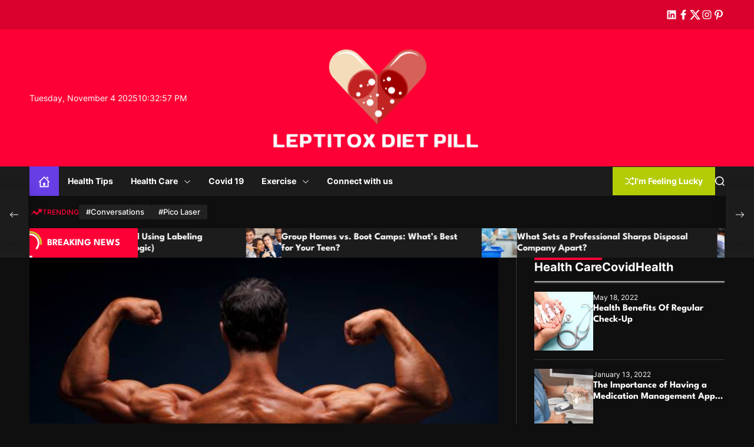

--- FILE ---
content_type: text/html; charset=UTF-8
request_url: https://leptitoxdietpill.com/health/unveiling-the-benefits-of-nugenix-total-testosterone-booster-a-review-by-theislandnow/
body_size: 26241
content:
    <!doctype html>
<html lang="en-US">
    <head>
        <meta charset="UTF-8">
        <meta name="viewport" content="width=device-width, initial-scale=1"/>
        <link rel="profile" href="https://gmpg.org/xfn/11">

        <title>Unveiling the Benefits of Nugenix Total Testosterone Booster: A Review by TheIslandNow &#8211; Leptitox Diet Pill | Health Care Station</title>
<meta name='robots' content='max-image-preview:large'/>
	<style>img:is([sizes="auto" i], [sizes^="auto," i]) {contain-intrinsic-size:3000px 1500px}</style>
	<link rel="alternate" type="application/rss+xml" title="Leptitox Diet Pill | Health Care Station &raquo; Feed" href="https://leptitoxdietpill.com/feed/"/>
<link rel="alternate" type="application/rss+xml" title="Leptitox Diet Pill | Health Care Station &raquo; Comments Feed" href="https://leptitoxdietpill.com/comments/feed/"/>
<link rel="alternate" type="application/rss+xml" title="Leptitox Diet Pill | Health Care Station &raquo; Unveiling the Benefits of Nugenix Total Testosterone Booster: A Review by TheIslandNow Comments Feed" href="https://leptitoxdietpill.com/health/unveiling-the-benefits-of-nugenix-total-testosterone-booster-a-review-by-theislandnow/feed/"/>
<script>window._wpemojiSettings={"baseUrl":"https:\/\/s.w.org\/images\/core\/emoji\/16.0.1\/72x72\/","ext":".png","svgUrl":"https:\/\/s.w.org\/images\/core\/emoji\/16.0.1\/svg\/","svgExt":".svg","source":{"concatemoji":"https:\/\/leptitoxdietpill.com\/wp-includes\/js\/wp-emoji-release.min.js?ver=6.8.3"}};!function(s,n){var o,i,e;function c(e){try{var t={supportTests:e,timestamp:(new Date).valueOf()};sessionStorage.setItem(o,JSON.stringify(t))}catch(e){}}function p(e,t,n){e.clearRect(0,0,e.canvas.width,e.canvas.height),e.fillText(t,0,0);var t=new Uint32Array(e.getImageData(0,0,e.canvas.width,e.canvas.height).data),a=(e.clearRect(0,0,e.canvas.width,e.canvas.height),e.fillText(n,0,0),new Uint32Array(e.getImageData(0,0,e.canvas.width,e.canvas.height).data));return t.every(function(e,t){return e===a[t]})}function u(e,t){e.clearRect(0,0,e.canvas.width,e.canvas.height),e.fillText(t,0,0);for(var n=e.getImageData(16,16,1,1),a=0;a<n.data.length;a++)if(0!==n.data[a])return!1;return!0}function f(e,t,n,a){switch(t){case"flag":return n(e,"\ud83c\udff3\ufe0f\u200d\u26a7\ufe0f","\ud83c\udff3\ufe0f\u200b\u26a7\ufe0f")?!1:!n(e,"\ud83c\udde8\ud83c\uddf6","\ud83c\udde8\u200b\ud83c\uddf6")&&!n(e,"\ud83c\udff4\udb40\udc67\udb40\udc62\udb40\udc65\udb40\udc6e\udb40\udc67\udb40\udc7f","\ud83c\udff4\u200b\udb40\udc67\u200b\udb40\udc62\u200b\udb40\udc65\u200b\udb40\udc6e\u200b\udb40\udc67\u200b\udb40\udc7f");case"emoji":return!a(e,"\ud83e\udedf")}return!1}function g(e,t,n,a){var r="undefined"!=typeof WorkerGlobalScope&&self instanceof WorkerGlobalScope?new OffscreenCanvas(300,150):s.createElement("canvas"),o=r.getContext("2d",{willReadFrequently:!0}),i=(o.textBaseline="top",o.font="600 32px Arial",{});return e.forEach(function(e){i[e]=t(o,e,n,a)}),i}function t(e){var t=s.createElement("script");t.src=e,t.defer=!0,s.head.appendChild(t)}"undefined"!=typeof Promise&&(o="wpEmojiSettingsSupports",i=["flag","emoji"],n.supports={everything:!0,everythingExceptFlag:!0},e=new Promise(function(e){s.addEventListener("DOMContentLoaded",e,{once:!0})}),new Promise(function(t){var n=function(){try{var e=JSON.parse(sessionStorage.getItem(o));if("object"==typeof e&&"number"==typeof e.timestamp&&(new Date).valueOf()<e.timestamp+604800&&"object"==typeof e.supportTests)return e.supportTests}catch(e){}return null}();if(!n){if("undefined"!=typeof Worker&&"undefined"!=typeof OffscreenCanvas&&"undefined"!=typeof URL&&URL.createObjectURL&&"undefined"!=typeof Blob)try{var e="postMessage("+g.toString()+"("+[JSON.stringify(i),f.toString(),p.toString(),u.toString()].join(",")+"));",a=new Blob([e],{type:"text/javascript"}),r=new Worker(URL.createObjectURL(a),{name:"wpTestEmojiSupports"});return void(r.onmessage=function(e){c(n=e.data),r.terminate(),t(n)})}catch(e){}c(n=g(i,f,p,u))}t(n)}).then(function(e){for(var t in e)n.supports[t]=e[t],n.supports.everything=n.supports.everything&&n.supports[t],"flag"!==t&&(n.supports.everythingExceptFlag=n.supports.everythingExceptFlag&&n.supports[t]);n.supports.everythingExceptFlag=n.supports.everythingExceptFlag&&!n.supports.flag,n.DOMReady=!1,n.readyCallback=function(){n.DOMReady=!0}}).then(function(){return e}).then(function(){var e;n.supports.everything||(n.readyCallback(),(e=n.source||{}).concatemoji?t(e.concatemoji):e.wpemoji&&e.twemoji&&(t(e.twemoji),t(e.wpemoji)))}))}((window,document),window._wpemojiSettings);</script>
<style id='wp-emoji-styles-inline-css'>img.wp-smiley,img.emoji{display:inline!important;border:none!important;box-shadow:none!important;height:1em!important;width:1em!important;margin:0 .07em!important;vertical-align:-.1em!important;background:none!important;padding:0!important}</style>
<link rel='stylesheet' id='wp-block-library-css' href='https://leptitoxdietpill.com/wp-includes/css/dist/block-library/style.min.css?ver=6.8.3' media='all'/>
<style id='wp-block-library-theme-inline-css'>.wp-block-audio :where(figcaption){color:#555;font-size:13px;text-align:center}.is-dark-theme .wp-block-audio :where(figcaption){color:#ffffffa6}.wp-block-audio{margin:0 0 1em}.wp-block-code{border:1px solid #ccc;border-radius:4px;font-family:Menlo,Consolas,monaco,monospace;padding:.8em 1em}.wp-block-embed :where(figcaption){color:#555;font-size:13px;text-align:center}.is-dark-theme .wp-block-embed :where(figcaption){color:#ffffffa6}.wp-block-embed{margin:0 0 1em}.blocks-gallery-caption{color:#555;font-size:13px;text-align:center}.is-dark-theme .blocks-gallery-caption{color:#ffffffa6}:root :where(.wp-block-image figcaption){color:#555;font-size:13px;text-align:center}.is-dark-theme :root :where(.wp-block-image figcaption){color:#ffffffa6}.wp-block-image{margin:0 0 1em}.wp-block-pullquote{border-bottom:4px solid;border-top:4px solid;color:currentColor;margin-bottom:1.75em}.wp-block-pullquote cite,.wp-block-pullquote footer,.wp-block-pullquote__citation{color:currentColor;font-size:.8125em;font-style:normal;text-transform:uppercase}.wp-block-quote{border-left:.25em solid;margin:0 0 1.75em;padding-left:1em}.wp-block-quote cite,.wp-block-quote footer{color:currentColor;font-size:.8125em;font-style:normal;position:relative}.wp-block-quote:where(.has-text-align-right){border-left:none;border-right:.25em solid;padding-left:0;padding-right:1em}.wp-block-quote:where(.has-text-align-center){border:none;padding-left:0}.wp-block-quote.is-large,.wp-block-quote.is-style-large,.wp-block-quote:where(.is-style-plain){border:none}.wp-block-search .wp-block-search__label{font-weight:700}.wp-block-search__button{border:1px solid #ccc;padding:.375em .625em}:where(.wp-block-group.has-background){padding:1.25em 2.375em}.wp-block-separator.has-css-opacity{opacity:.4}.wp-block-separator{border:none;border-bottom:2px solid;margin-left:auto;margin-right:auto}.wp-block-separator.has-alpha-channel-opacity{opacity:1}.wp-block-separator:not(.is-style-wide):not(.is-style-dots){width:100px}.wp-block-separator.has-background:not(.is-style-dots){border-bottom:none;height:1px}.wp-block-separator.has-background:not(.is-style-wide):not(.is-style-dots){height:2px}.wp-block-table{margin:0 0 1em}.wp-block-table td,.wp-block-table th{word-break:normal}.wp-block-table :where(figcaption){color:#555;font-size:13px;text-align:center}.is-dark-theme .wp-block-table :where(figcaption){color:#ffffffa6}.wp-block-video :where(figcaption){color:#555;font-size:13px;text-align:center}.is-dark-theme .wp-block-video :where(figcaption){color:#ffffffa6}.wp-block-video{margin:0 0 1em}:root :where(.wp-block-template-part.has-background){margin-bottom:0;margin-top:0;padding:1.25em 2.375em}</style>
<style id='classic-theme-styles-inline-css'>.wp-block-button__link{color:#fff;background-color:#32373c;border-radius:9999px;box-shadow:none;text-decoration:none;padding:calc(.667em + 2px) calc(1.333em + 2px);font-size:1.125em}.wp-block-file__button{background:#32373c;color:#fff;text-decoration:none}</style>
<style id='global-styles-inline-css'>:root{--wp--preset--aspect-ratio--square:1;--wp--preset--aspect-ratio--4-3: 4/3;--wp--preset--aspect-ratio--3-4: 3/4;--wp--preset--aspect-ratio--3-2: 3/2;--wp--preset--aspect-ratio--2-3: 2/3;--wp--preset--aspect-ratio--16-9: 16/9;--wp--preset--aspect-ratio--9-16: 9/16;--wp--preset--color--black:#000;--wp--preset--color--cyan-bluish-gray:#abb8c3;--wp--preset--color--white:#fff;--wp--preset--color--pale-pink:#f78da7;--wp--preset--color--vivid-red:#cf2e2e;--wp--preset--color--luminous-vivid-orange:#ff6900;--wp--preset--color--luminous-vivid-amber:#fcb900;--wp--preset--color--light-green-cyan:#7bdcb5;--wp--preset--color--vivid-green-cyan:#00d084;--wp--preset--color--pale-cyan-blue:#8ed1fc;--wp--preset--color--vivid-cyan-blue:#0693e3;--wp--preset--color--vivid-purple:#9b51e0;--wp--preset--gradient--vivid-cyan-blue-to-vivid-purple:linear-gradient(135deg,rgba(6,147,227,1) 0%,#9b51e0 100%);--wp--preset--gradient--light-green-cyan-to-vivid-green-cyan:linear-gradient(135deg,#7adcb4 0%,#00d082 100%);--wp--preset--gradient--luminous-vivid-amber-to-luminous-vivid-orange:linear-gradient(135deg,rgba(252,185,0,1) 0%,rgba(255,105,0,1) 100%);--wp--preset--gradient--luminous-vivid-orange-to-vivid-red:linear-gradient(135deg,rgba(255,105,0,1) 0%,#cf2e2e 100%);--wp--preset--gradient--very-light-gray-to-cyan-bluish-gray:linear-gradient(135deg,#eee 0%,#a9b8c3 100%);--wp--preset--gradient--cool-to-warm-spectrum:linear-gradient(135deg,#4aeadc 0%,#9778d1 20%,#cf2aba 40%,#ee2c82 60%,#fb6962 80%,#fef84c 100%);--wp--preset--gradient--blush-light-purple:linear-gradient(135deg,#ffceec 0%,#9896f0 100%);--wp--preset--gradient--blush-bordeaux:linear-gradient(135deg,#fecda5 0%,#fe2d2d 50%,#6b003e 100%);--wp--preset--gradient--luminous-dusk:linear-gradient(135deg,#ffcb70 0%,#c751c0 50%,#4158d0 100%);--wp--preset--gradient--pale-ocean:linear-gradient(135deg,#fff5cb 0%,#b6e3d4 50%,#33a7b5 100%);--wp--preset--gradient--electric-grass:linear-gradient(135deg,#caf880 0%,#71ce7e 100%);--wp--preset--gradient--midnight:linear-gradient(135deg,#020381 0%,#2874fc 100%);--wp--preset--font-size--small:13px;--wp--preset--font-size--medium:20px;--wp--preset--font-size--large:36px;--wp--preset--font-size--x-large:42px;--wp--preset--spacing--20:.44rem;--wp--preset--spacing--30:.67rem;--wp--preset--spacing--40:1rem;--wp--preset--spacing--50:1.5rem;--wp--preset--spacing--60:2.25rem;--wp--preset--spacing--70:3.38rem;--wp--preset--spacing--80:5.06rem;--wp--preset--shadow--natural:6px 6px 9px rgba(0,0,0,.2);--wp--preset--shadow--deep:12px 12px 50px rgba(0,0,0,.4);--wp--preset--shadow--sharp:6px 6px 0 rgba(0,0,0,.2);--wp--preset--shadow--outlined:6px 6px 0 -3px rgba(255,255,255,1) , 6px 6px rgba(0,0,0,1);--wp--preset--shadow--crisp:6px 6px 0 rgba(0,0,0,1)}:where(.is-layout-flex){gap:.5em}:where(.is-layout-grid){gap:.5em}body .is-layout-flex{display:flex}.is-layout-flex{flex-wrap:wrap;align-items:center}.is-layout-flex > :is(*, div){margin:0}body .is-layout-grid{display:grid}.is-layout-grid > :is(*, div){margin:0}:where(.wp-block-columns.is-layout-flex){gap:2em}:where(.wp-block-columns.is-layout-grid){gap:2em}:where(.wp-block-post-template.is-layout-flex){gap:1.25em}:where(.wp-block-post-template.is-layout-grid){gap:1.25em}.has-black-color{color:var(--wp--preset--color--black)!important}.has-cyan-bluish-gray-color{color:var(--wp--preset--color--cyan-bluish-gray)!important}.has-white-color{color:var(--wp--preset--color--white)!important}.has-pale-pink-color{color:var(--wp--preset--color--pale-pink)!important}.has-vivid-red-color{color:var(--wp--preset--color--vivid-red)!important}.has-luminous-vivid-orange-color{color:var(--wp--preset--color--luminous-vivid-orange)!important}.has-luminous-vivid-amber-color{color:var(--wp--preset--color--luminous-vivid-amber)!important}.has-light-green-cyan-color{color:var(--wp--preset--color--light-green-cyan)!important}.has-vivid-green-cyan-color{color:var(--wp--preset--color--vivid-green-cyan)!important}.has-pale-cyan-blue-color{color:var(--wp--preset--color--pale-cyan-blue)!important}.has-vivid-cyan-blue-color{color:var(--wp--preset--color--vivid-cyan-blue)!important}.has-vivid-purple-color{color:var(--wp--preset--color--vivid-purple)!important}.has-black-background-color{background-color:var(--wp--preset--color--black)!important}.has-cyan-bluish-gray-background-color{background-color:var(--wp--preset--color--cyan-bluish-gray)!important}.has-white-background-color{background-color:var(--wp--preset--color--white)!important}.has-pale-pink-background-color{background-color:var(--wp--preset--color--pale-pink)!important}.has-vivid-red-background-color{background-color:var(--wp--preset--color--vivid-red)!important}.has-luminous-vivid-orange-background-color{background-color:var(--wp--preset--color--luminous-vivid-orange)!important}.has-luminous-vivid-amber-background-color{background-color:var(--wp--preset--color--luminous-vivid-amber)!important}.has-light-green-cyan-background-color{background-color:var(--wp--preset--color--light-green-cyan)!important}.has-vivid-green-cyan-background-color{background-color:var(--wp--preset--color--vivid-green-cyan)!important}.has-pale-cyan-blue-background-color{background-color:var(--wp--preset--color--pale-cyan-blue)!important}.has-vivid-cyan-blue-background-color{background-color:var(--wp--preset--color--vivid-cyan-blue)!important}.has-vivid-purple-background-color{background-color:var(--wp--preset--color--vivid-purple)!important}.has-black-border-color{border-color:var(--wp--preset--color--black)!important}.has-cyan-bluish-gray-border-color{border-color:var(--wp--preset--color--cyan-bluish-gray)!important}.has-white-border-color{border-color:var(--wp--preset--color--white)!important}.has-pale-pink-border-color{border-color:var(--wp--preset--color--pale-pink)!important}.has-vivid-red-border-color{border-color:var(--wp--preset--color--vivid-red)!important}.has-luminous-vivid-orange-border-color{border-color:var(--wp--preset--color--luminous-vivid-orange)!important}.has-luminous-vivid-amber-border-color{border-color:var(--wp--preset--color--luminous-vivid-amber)!important}.has-light-green-cyan-border-color{border-color:var(--wp--preset--color--light-green-cyan)!important}.has-vivid-green-cyan-border-color{border-color:var(--wp--preset--color--vivid-green-cyan)!important}.has-pale-cyan-blue-border-color{border-color:var(--wp--preset--color--pale-cyan-blue)!important}.has-vivid-cyan-blue-border-color{border-color:var(--wp--preset--color--vivid-cyan-blue)!important}.has-vivid-purple-border-color{border-color:var(--wp--preset--color--vivid-purple)!important}.has-vivid-cyan-blue-to-vivid-purple-gradient-background{background:var(--wp--preset--gradient--vivid-cyan-blue-to-vivid-purple)!important}.has-light-green-cyan-to-vivid-green-cyan-gradient-background{background:var(--wp--preset--gradient--light-green-cyan-to-vivid-green-cyan)!important}.has-luminous-vivid-amber-to-luminous-vivid-orange-gradient-background{background:var(--wp--preset--gradient--luminous-vivid-amber-to-luminous-vivid-orange)!important}.has-luminous-vivid-orange-to-vivid-red-gradient-background{background:var(--wp--preset--gradient--luminous-vivid-orange-to-vivid-red)!important}.has-very-light-gray-to-cyan-bluish-gray-gradient-background{background:var(--wp--preset--gradient--very-light-gray-to-cyan-bluish-gray)!important}.has-cool-to-warm-spectrum-gradient-background{background:var(--wp--preset--gradient--cool-to-warm-spectrum)!important}.has-blush-light-purple-gradient-background{background:var(--wp--preset--gradient--blush-light-purple)!important}.has-blush-bordeaux-gradient-background{background:var(--wp--preset--gradient--blush-bordeaux)!important}.has-luminous-dusk-gradient-background{background:var(--wp--preset--gradient--luminous-dusk)!important}.has-pale-ocean-gradient-background{background:var(--wp--preset--gradient--pale-ocean)!important}.has-electric-grass-gradient-background{background:var(--wp--preset--gradient--electric-grass)!important}.has-midnight-gradient-background{background:var(--wp--preset--gradient--midnight)!important}.has-small-font-size{font-size:var(--wp--preset--font-size--small)!important}.has-medium-font-size{font-size:var(--wp--preset--font-size--medium)!important}.has-large-font-size{font-size:var(--wp--preset--font-size--large)!important}.has-x-large-font-size{font-size:var(--wp--preset--font-size--x-large)!important}:where(.wp-block-post-template.is-layout-flex){gap:1.25em}:where(.wp-block-post-template.is-layout-grid){gap:1.25em}:where(.wp-block-columns.is-layout-flex){gap:2em}:where(.wp-block-columns.is-layout-grid){gap:2em}:root :where(.wp-block-pullquote){font-size:1.5em;line-height:1.6}</style>
<link rel='stylesheet' id='contact-form-7-css' href='https://leptitoxdietpill.com/wp-content/plugins/contact-form-7/includes/css/styles.css?ver=6.1.3' media='all'/>
<link rel='stylesheet' id='swiper-style-css' href='https://leptitoxdietpill.com/wp-content/themes/sync-mag/assets/css/swiper-bundle.min.css?ver=1.0.0' media='all'/>
<link rel='stylesheet' id='chld_thm_cfg_parent-css' href='https://leptitoxdietpill.com/wp-content/themes/sync-mag/style.css?ver=6.8.3' media='all'/>
<link rel='stylesheet' id='sync-mag-google-fonts-css' href='https://leptitoxdietpill.com/wp-content/fonts/e00e4e15114477b4a5000f11775259a0.css?ver=1.0.0' media='all'/>
<link rel='stylesheet' id='sync-mag-style-css' href='https://leptitoxdietpill.com/wp-content/themes/sync-mag-child/style.css?ver=1.0.0' media='all'/>
<style id='sync-mag-style-inline-css'></style>
<link rel="https://api.w.org/" href="https://leptitoxdietpill.com/wp-json/"/><link rel="alternate" title="JSON" type="application/json" href="https://leptitoxdietpill.com/wp-json/wp/v2/posts/1130"/><link rel="EditURI" type="application/rsd+xml" title="RSD" href="https://leptitoxdietpill.com/xmlrpc.php?rsd"/>
<meta name="generator" content="WordPress 6.8.3"/>
<link rel="canonical" href="https://leptitoxdietpill.com/health/unveiling-the-benefits-of-nugenix-total-testosterone-booster-a-review-by-theislandnow/"/>
<link rel='shortlink' href='https://leptitoxdietpill.com/?p=1130'/>
<link rel="alternate" title="oEmbed (JSON)" type="application/json+oembed" href="https://leptitoxdietpill.com/wp-json/oembed/1.0/embed?url=https%3A%2F%2Fleptitoxdietpill.com%2Fhealth%2Funveiling-the-benefits-of-nugenix-total-testosterone-booster-a-review-by-theislandnow%2F"/>
<link rel="alternate" title="oEmbed (XML)" type="text/xml+oembed" href="https://leptitoxdietpill.com/wp-json/oembed/1.0/embed?url=https%3A%2F%2Fleptitoxdietpill.com%2Fhealth%2Funveiling-the-benefits-of-nugenix-total-testosterone-booster-a-review-by-theislandnow%2F&#038;format=xml"/>
<link rel="pingback" href="https://leptitoxdietpill.com/xmlrpc.php"><link rel="icon" href="https://leptitoxdietpill.com/wp-content/uploads/2025/05/Leptitox-Diet-Pill-Health-Care-Station-05-26-2025_11_06_AM-150x150.png" sizes="32x32"/>
<link rel="icon" href="https://leptitoxdietpill.com/wp-content/uploads/2025/05/Leptitox-Diet-Pill-Health-Care-Station-05-26-2025_11_06_AM.png" sizes="192x192"/>
<link rel="apple-touch-icon" href="https://leptitoxdietpill.com/wp-content/uploads/2025/05/Leptitox-Diet-Pill-Health-Care-Station-05-26-2025_11_06_AM.png"/>
<meta name="msapplication-TileImage" content="https://leptitoxdietpill.com/wp-content/uploads/2025/05/Leptitox-Diet-Pill-Health-Care-Station-05-26-2025_11_06_AM.png"/>
		<style id="wp-custom-css">.site-logo img{max-width:150rem;margin:0 auto;width:auto}*:focus{outline:none!important}</style>
		    </head>

<body data-rsssl=1 class="wp-singular post-template-default single single-post postid-1130 single-format-standard wp-custom-logo wp-embed-responsive wp-theme-sync-mag wp-child-theme-sync-mag-child has-sidebar right-sidebar">



<div id="page" class="site">

    <div id="theme-preloader-initialize" class="theme-preloader">
        <div class="theme-preloader-spinner theme-preloader-spinner-1">
            <div class="theme-preloader-throbber"></div>
        </div>
    </div>



    <a class="skip-link screen-reader-text" href="#site-main-content">Skip to content</a>



<header id="masthead" class="site-header theme-site-header header-has-height-none " role="banner">
    <div class="masthead-top-header hide-on-mobile">
    <div class="wrapper">
        <div class="site-header-wrapper">
            <div class="site-header-area site-header-left">
                
            </div>
            <div class="site-header-area site-header-center hide-on-mobile">
                            </div>
            <div class="site-header-area site-header-right">
                <div class="site-header-component header-component-socialnav"><ul id="menu-social" class="theme-menu theme-social-menu theme-topbar-navigation"><li id="menu-item-1330" class="menu-item menu-item-type-custom menu-item-object-custom menu-item-1330"><a href="https://www.linkedin.com/"><span class="screen-reader-text">linkedin</span><svg class="svg-icon" aria-hidden="true" role="img" focusable="false" xmlns="http://www.w3.org/2000/svg" width="24" height="24" viewBox="0 0 24 24"><path fill="currentColor" d="M19.7,3H4.3C3.582,3,3,3.582,3,4.3v15.4C3,20.418,3.582,21,4.3,21h15.4c0.718,0,1.3-0.582,1.3-1.3V4.3 C21,3.582,20.418,3,19.7,3z M8.339,18.338H5.667v-8.59h2.672V18.338z M7.004,8.574c-0.857,0-1.549-0.694-1.549-1.548 c0-0.855,0.691-1.548,1.549-1.548c0.854,0,1.547,0.694,1.547,1.548C8.551,7.881,7.858,8.574,7.004,8.574z M18.339,18.338h-2.669 v-4.177c0-0.996-0.017-2.278-1.387-2.278c-1.389,0-1.601,1.086-1.601,2.206v4.249h-2.667v-8.59h2.559v1.174h0.037 c0.356-0.675,1.227-1.387,2.526-1.387c2.703,0,3.203,1.779,3.203,4.092V18.338z"></path></svg></a></li>
<li id="menu-item-1331" class="menu-item menu-item-type-custom menu-item-object-custom menu-item-1331"><a href="https://www.facebook.com/"><span class="screen-reader-text">facebook</span><svg class="svg-icon" aria-hidden="true" role="img" focusable="false" xmlns="http://www.w3.org/2000/svg" width="24" height="24" viewBox="0 0 24 24"><path fill="currentColor" d="M17.525,9H14V7c0-1.032,0.084-1.682,1.563-1.682h1.868v-3.18C16.522,2.044,15.608,1.998,14.693,2 C11.98,2,10,3.657,10,6.699V9H7v4l3-0.001V22h4v-9.003l3.066-0.001L17.525,9z"></path></svg></a></li>
<li id="menu-item-1332" class="menu-item menu-item-type-custom menu-item-object-custom menu-item-1332"><a href="https://twitter.com/"><span class="screen-reader-text">twitter</span><svg class="svg-icon" aria-hidden="true" role="img" focusable="false" xmlns="http://www.w3.org/2000/svg" width="24" height="24" viewBox="0 0 24 24"><path fill="currentcolor" d="M18.244 2.25h3.308l-7.227 8.26 8.502 11.24H16.17l-5.214-6.817L4.99 21.75H1.68l7.73-8.835L1.254 2.25H8.08l4.713 6.231zm-1.161 17.52h1.833L7.084 4.126H5.117z"></path></svg></a></li>
<li id="menu-item-1333" class="menu-item menu-item-type-custom menu-item-object-custom menu-item-1333"><a href="https://www.instagram.com/"><span class="screen-reader-text">instagram</span><svg class="svg-icon" aria-hidden="true" role="img" focusable="false" xmlns="http://www.w3.org/2000/svg" width="24" height="24" viewBox="0 0 24 24"><path fill="currentColor" d="M12,4.622c2.403,0,2.688,0.009,3.637,0.052c0.877,0.04,1.354,0.187,1.671,0.31c0.42,0.163,0.72,0.358,1.035,0.673 c0.315,0.315,0.51,0.615,0.673,1.035c0.123,0.317,0.27,0.794,0.31,1.671c0.043,0.949,0.052,1.234,0.052,3.637 s-0.009,2.688-0.052,3.637c-0.04,0.877-0.187,1.354-0.31,1.671c-0.163,0.42-0.358,0.72-0.673,1.035 c-0.315,0.315-0.615,0.51-1.035,0.673c-0.317,0.123-0.794,0.27-1.671,0.31c-0.949,0.043-1.233,0.052-3.637,0.052 s-2.688-0.009-3.637-0.052c-0.877-0.04-1.354-0.187-1.671-0.31c-0.42-0.163-0.72-0.358-1.035-0.673 c-0.315-0.315-0.51-0.615-0.673-1.035c-0.123-0.317-0.27-0.794-0.31-1.671C4.631,14.688,4.622,14.403,4.622,12 s0.009-2.688,0.052-3.637c0.04-0.877,0.187-1.354,0.31-1.671c0.163-0.42,0.358-0.72,0.673-1.035 c0.315-0.315,0.615-0.51,1.035-0.673c0.317-0.123,0.794-0.27,1.671-0.31C9.312,4.631,9.597,4.622,12,4.622 M12,3 C9.556,3,9.249,3.01,8.289,3.054C7.331,3.098,6.677,3.25,6.105,3.472C5.513,3.702,5.011,4.01,4.511,4.511 c-0.5,0.5-0.808,1.002-1.038,1.594C3.25,6.677,3.098,7.331,3.054,8.289C3.01,9.249,3,9.556,3,12c0,2.444,0.01,2.751,0.054,3.711 c0.044,0.958,0.196,1.612,0.418,2.185c0.23,0.592,0.538,1.094,1.038,1.594c0.5,0.5,1.002,0.808,1.594,1.038 c0.572,0.222,1.227,0.375,2.185,0.418C9.249,20.99,9.556,21,12,21s2.751-0.01,3.711-0.054c0.958-0.044,1.612-0.196,2.185-0.418 c0.592-0.23,1.094-0.538,1.594-1.038c0.5-0.5,0.808-1.002,1.038-1.594c0.222-0.572,0.375-1.227,0.418-2.185 C20.99,14.751,21,14.444,21,12s-0.01-2.751-0.054-3.711c-0.044-0.958-0.196-1.612-0.418-2.185c-0.23-0.592-0.538-1.094-1.038-1.594 c-0.5-0.5-1.002-0.808-1.594-1.038c-0.572-0.222-1.227-0.375-2.185-0.418C14.751,3.01,14.444,3,12,3L12,3z M12,7.378 c-2.552,0-4.622,2.069-4.622,4.622S9.448,16.622,12,16.622s4.622-2.069,4.622-4.622S14.552,7.378,12,7.378z M12,15 c-1.657,0-3-1.343-3-3s1.343-3,3-3s3,1.343,3,3S13.657,15,12,15z M16.804,6.116c-0.596,0-1.08,0.484-1.08,1.08 s0.484,1.08,1.08,1.08c0.596,0,1.08-0.484,1.08-1.08S17.401,6.116,16.804,6.116z"></path></svg></a></li>
<li id="menu-item-1334" class="menu-item menu-item-type-custom menu-item-object-custom menu-item-1334"><a href="https://www.pinterest.com/"><span class="screen-reader-text">pinterest</span><svg class="svg-icon" aria-hidden="true" role="img" focusable="false" xmlns="http://www.w3.org/2000/svg" width="24" height="24" viewBox="0 0 24 24"><path fill="currentColor" d="M12.289,2C6.617,2,3.606,5.648,3.606,9.622c0,1.846,1.025,4.146,2.666,4.878c0.25,0.111,0.381,0.063,0.439-0.169 c0.044-0.175,0.267-1.029,0.365-1.428c0.032-0.128,0.017-0.237-0.091-0.362C6.445,11.911,6.01,10.75,6.01,9.668 c0-2.777,2.194-5.464,5.933-5.464c3.23,0,5.49,2.108,5.49,5.122c0,3.407-1.794,5.768-4.13,5.768c-1.291,0-2.257-1.021-1.948-2.277 c0.372-1.495,1.089-3.112,1.089-4.191c0-0.967-0.542-1.775-1.663-1.775c-1.319,0-2.379,1.309-2.379,3.059 c0,1.115,0.394,1.869,0.394,1.869s-1.302,5.279-1.54,6.261c-0.405,1.666,0.053,4.368,0.094,4.604 c0.021,0.126,0.167,0.169,0.25,0.063c0.129-0.165,1.699-2.419,2.142-4.051c0.158-0.59,0.817-2.995,0.817-2.995 c0.43,0.784,1.681,1.446,3.013,1.446c3.963,0,6.822-3.494,6.822-7.833C20.394,5.112,16.849,2,12.289,2"></path></svg></a></li>
</ul></div>            </div>
        </div>
    </div>
</div>
<div class="masthead-middle-header">
    <div class="wrapper">
        <div class="site-header-wrapper">
            <div class="site-header-area site-header-left">
                                    <div class="site-header-component header-component-date">
                        Tuesday, November 4 2025                    </div>
                                                    <div class="site-header-component header-component-time">
                        <div class="theme-display-clock"></div>
                    </div>
                            </div>
            <div class="site-header-area site-header-center">
                <div class="site-branding">
            <div class="site-logo">
            <a href="https://leptitoxdietpill.com/" class="custom-logo-link" rel="home"><img width="364" height="193" src="https://leptitoxdietpill.com/wp-content/uploads/2025/05/image-Photoroom-2025-05-26T110556.728.png" class="custom-logo" alt="Leptitox Diet Pill | Health Care Station" decoding="async" fetchpriority="high" srcset="https://leptitoxdietpill.com/wp-content/uploads/2025/05/image-Photoroom-2025-05-26T110556.728.png 364w, https://leptitoxdietpill.com/wp-content/uploads/2025/05/image-Photoroom-2025-05-26T110556.728-300x159.png 300w" sizes="(max-width: 364px) 100vw, 364px"/></a>        </div>
                <div class="screen-reader-text">
            <a href="https://leptitoxdietpill.com/" rel="home">Leptitox Diet Pill | Health Care Station</a>
        </div>
        </div><!-- .site-branding -->            </div>
            <div class="site-header-area site-header-right">
            </div>
        </div>
    </div>
</div>

<div class="masthead-bottom-header has-sticky-header">
    <div class="wrapper">
        <div class="site-header-wrapper">


            <div class="site-header-area site-header-left">
                <div id="site-navigation" class="main-navigation theme-primary-menu">
                                            <nav class="primary-menu-wrapper" aria-label="Primary">
                            <ul class="primary-menu reset-list-style">
                                <li class="brand-home"><a title="Home" href="https://leptitoxdietpill.com"><svg class="svg-icon" aria-hidden="true" role="img" focusable="false" xmlns="http://www.w3.org/2000/svg" width="24" height="24" viewBox="0 0 24 24"><path fill="currentColor" d="M20 7.093v-5.093h-3v2.093l3 3zm4 5.907l-12-12-12 12h3v10h18v-10h3zm-5 8h-14v-10.26l7-6.912 7 6.99v10.182zm-5-1h-4v-6h4v6z"/></svg></a></li><li id="menu-item-298" class="menu-item menu-item-type-taxonomy menu-item-object-category menu-item-298"><a href="https://leptitoxdietpill.com/category/health-tips/">Health Tips</a></li>
<li id="menu-item-299" class="menu-item menu-item-type-taxonomy menu-item-object-category menu-item-has-children menu-item-299"><a href="https://leptitoxdietpill.com/category/health-care/">Health Care<span class="icon"><svg class="svg-icon" aria-hidden="true" role="img" focusable="false" xmlns="http://www.w3.org/2000/svg" width="16" height="16" viewBox="0 0 16 16"><path fill="currentColor" d="M1.646 4.646a.5.5 0 0 1 .708 0L8 10.293l5.646-5.647a.5.5 0 0 1 .708.708l-6 6a.5.5 0 0 1-.708 0l-6-6a.5.5 0 0 1 0-.708z"></path></svg></span></a>
<ul class="sub-menu">
	<li id="menu-item-300" class="menu-item menu-item-type-taxonomy menu-item-object-category menu-item-300"><a href="https://leptitoxdietpill.com/category/diet/">Diet</a></li>
</ul>
</li>
<li id="menu-item-301" class="menu-item menu-item-type-taxonomy menu-item-object-category menu-item-301"><a href="https://leptitoxdietpill.com/category/covid-19/">Covid 19</a></li>
<li id="menu-item-302" class="menu-item menu-item-type-taxonomy menu-item-object-category menu-item-has-children menu-item-302"><a href="https://leptitoxdietpill.com/category/exercise/">Exercise<span class="icon"><svg class="svg-icon" aria-hidden="true" role="img" focusable="false" xmlns="http://www.w3.org/2000/svg" width="16" height="16" viewBox="0 0 16 16"><path fill="currentColor" d="M1.646 4.646a.5.5 0 0 1 .708 0L8 10.293l5.646-5.647a.5.5 0 0 1 .708.708l-6 6a.5.5 0 0 1-.708 0l-6-6a.5.5 0 0 1 0-.708z"></path></svg></span></a>
<ul class="sub-menu">
	<li id="menu-item-303" class="menu-item menu-item-type-taxonomy menu-item-object-category menu-item-303"><a href="https://leptitoxdietpill.com/category/fitness/">Fitness</a></li>
	<li id="menu-item-304" class="menu-item menu-item-type-taxonomy menu-item-object-category menu-item-304"><a href="https://leptitoxdietpill.com/category/weight-loss/">Weight Loss</a></li>
</ul>
</li>
<li id="menu-item-318" class="menu-item menu-item-type-post_type menu-item-object-page menu-item-318"><a href="https://leptitoxdietpill.com/connect-with-us/">Connect with us</a></li>
                            </ul>
                        </nav><!-- .primary-menu-wrapper -->
                                        </div><!-- .main-navigation -->
            </div>

            <div class="site-header-area site-header-right">

                
                                        <a href="https://leptitoxdietpill.com/health/group-homes-vs-boot-camps-whats-best-for-your-teen/" class="theme-button theme-button-secondary">
                            <svg class="svg-icon" aria-hidden="true" role="img" focusable="false" xmlns="http://www.w3.org/2000/svg" width="24" height="24" viewBox="0 0 24 24"><path fill="currentColor" d="M18 9v-3c-1 0-3.308-.188-4.506 2.216l-4.218 8.461c-1.015 2.036-3.094 3.323-5.37 3.323h-3.906v-2h3.906c1.517 0 2.903-.858 3.58-2.216l4.218-8.461c1.356-2.721 3.674-3.323 6.296-3.323v-3l6 4-6 4zm-9.463 1.324l1.117-2.242c-1.235-2.479-2.899-4.082-5.748-4.082h-3.906v2h3.906c2.872 0 3.644 2.343 4.631 4.324zm15.463 8.676l-6-4v3c-3.78 0-4.019-1.238-5.556-4.322l-1.118 2.241c1.021 2.049 2.1 4.081 6.674 4.081v3l6-4z"/></svg>                            I&#039;m Feeling Lucky                        </a>
                        
                <button id="theme-toggle-offcanvas-button" class="hide-on-desktop theme-button theme-button-transparent theme-button-offcanvas" aria-expanded="false" aria-controls="theme-offcanvas-navigation">
                    <span class="screen-reader-text">Menu</span>
                    <span class="toggle-icon"><svg class="svg-icon" aria-hidden="true" role="img" focusable="false" xmlns="http://www.w3.org/2000/svg" width="20" height="20" viewBox="0 0 20 20"><path fill="currentColor" d="M1 3v2h18V3zm0 8h18V9H1zm0 6h18v-2H1z"/></svg></span>
                </button>

                <button id="theme-toggle-search-button" class="theme-button theme-button-transparent theme-button-search" aria-expanded="false" aria-controls="theme-header-search">
                    <span class="screen-reader-text">Search</span>
                    <svg class="svg-icon" aria-hidden="true" role="img" focusable="false" xmlns="http://www.w3.org/2000/svg" width="23" height="23" viewBox="0 0 23 23"><path fill="currentColor" d="M38.710696,48.0601792 L43,52.3494831 L41.3494831,54 L37.0601792,49.710696 C35.2632422,51.1481185 32.9839107,52.0076499 30.5038249,52.0076499 C24.7027226,52.0076499 20,47.3049272 20,41.5038249 C20,35.7027226 24.7027226,31 30.5038249,31 C36.3049272,31 41.0076499,35.7027226 41.0076499,41.5038249 C41.0076499,43.9839107 40.1481185,46.2632422 38.710696,48.0601792 Z M36.3875844,47.1716785 C37.8030221,45.7026647 38.6734666,43.7048964 38.6734666,41.5038249 C38.6734666,36.9918565 35.0157934,33.3341833 30.5038249,33.3341833 C25.9918565,33.3341833 22.3341833,36.9918565 22.3341833,41.5038249 C22.3341833,46.0157934 25.9918565,49.6734666 30.5038249,49.6734666 C32.7048964,49.6734666 34.7026647,48.8030221 36.1716785,47.3875844 C36.2023931,47.347638 36.2360451,47.3092237 36.2726343,47.2726343 C36.3092237,47.2360451 36.347638,47.2023931 36.3875844,47.1716785 Z" transform="translate(-20 -31)"/></svg>                </button>

            </div>
        </div>
    </div>
</div></header><!-- #masthead -->

    <div class="site-header-area header-trending-tags">
        <div class="wrapper">
            <div class="trending-tags-wrapper">
                <div class="trending-tags-title">
                    <svg class="svg-icon" aria-hidden="true" role="img" focusable="false" xmlns="http://www.w3.org/2000/svg" width="22" height="22" viewBox="0 0 22 22"><path fill="currentColor" d="M 15.09375 6.824219 L 16.414062 8.140625 L 14.40625 10.257812 L 12.398438 12.371094 L 10.117188 10.097656 C 8.863281 8.84375 7.820312 7.820312 7.800781 7.820312 C 7.769531 7.824219 1.898438 15.757812 1.472656 16.371094 C 1.429688 16.4375 1.507812 16.386719 1.65625 16.257812 C 1.796875 16.140625 3.234375 14.902344 4.855469 13.515625 L 7.800781 10.992188 L 7.972656 11.183594 C 8.066406 11.289062 9.101562 12.375 10.269531 13.601562 L 12.398438 15.820312 L 12.527344 15.671875 C 12.59375 15.589844 13.863281 14.222656 15.339844 12.636719 L 18.019531 9.75 L 19.324219 11.050781 L 20.625 12.351562 L 20.625 5.5 L 13.773438 5.5 Z M 15.09375 6.824219 "/></svg>                    Trending                </div>

                <div class="trending-tags-panel">
                                                <a href="https://leptitoxdietpill.com/tag/conversations/" class="trending-tags-link">
                                #Conversations                            </a>
                                                        <a href="https://leptitoxdietpill.com/tag/pico-laser/" class="trending-tags-link">
                                #Pico Laser                            </a>
                                            </div>
            </div>
        </div>
    </div>

    <div class="site-header-area site-ticker-section">
        <div class="wrapper">
            <div class="column-row">
                <div class="column column-12">
                    <div class="marquee-content-container">
                                                    <div class="marquee-content-left">
                                <h2 class="site-ticker-title">
                                    <span class="ticker-loader"></span>
                                    Breaking News                                </h2>
                            </div>
                                                <div class="marquee-content-right">
                            <div id="marquee">
                                                                    <div class="theme-marquee-item">
                                        <article id="post-1369" class="theme-article-post theme-list-post post-1369 post type-post status-publish format-standard has-post-thumbnail hentry category-health">
                                                                                            <div class="entry-image">
                                                    <a href="https://leptitoxdietpill.com/health/learning-finding-and-using-labeling-language-labeling-logic/">
                                                        <img width="150" height="150" src="https://leptitoxdietpill.com/wp-content/uploads/2025/08/image2-150x150.jpg" class="attachment-thumbnail size-thumbnail wp-post-image" alt="Learning, Finding, and Using Labeling Language (Labeling Logic)" decoding="async"/>                                                    </a>
                                                </div>
                                                                                        <div class="entry-details">
                                                <h3 class="entry-title entry-title-small"><a href="https://leptitoxdietpill.com/health/learning-finding-and-using-labeling-language-labeling-logic/" rel="bookmark">Learning, Finding, and Using Labeling Language (Labeling Logic)</a></h3>                                            </div>
                                        </article>
                                    </div>
                                                                    <div class="theme-marquee-item">
                                        <article id="post-1362" class="theme-article-post theme-list-post post-1362 post type-post status-publish format-standard has-post-thumbnail hentry category-health">
                                                                                            <div class="entry-image">
                                                    <a href="https://leptitoxdietpill.com/health/group-homes-vs-boot-camps-whats-best-for-your-teen/">
                                                        <img width="150" height="150" src="https://leptitoxdietpill.com/wp-content/uploads/2025/08/group-homes-troubled-teens-state-150x150.jpg" class="attachment-thumbnail size-thumbnail wp-post-image" alt="Group Homes vs. Boot Camps: What’s Best for Your Teen?" decoding="async"/>                                                    </a>
                                                </div>
                                                                                        <div class="entry-details">
                                                <h3 class="entry-title entry-title-small"><a href="https://leptitoxdietpill.com/health/group-homes-vs-boot-camps-whats-best-for-your-teen/" rel="bookmark">Group Homes vs. Boot Camps: What’s Best for Your Teen?</a></h3>                                            </div>
                                        </article>
                                    </div>
                                                                    <div class="theme-marquee-item">
                                        <article id="post-1358" class="theme-article-post theme-list-post post-1358 post type-post status-publish format-standard has-post-thumbnail hentry category-health">
                                                                                            <div class="entry-image">
                                                    <a href="https://leptitoxdietpill.com/health/what-sets-a-professional-sharps-disposal-company-apart/">
                                                        <img width="150" height="150" src="https://leptitoxdietpill.com/wp-content/uploads/2025/07/Virginia-Sharps-Management-And-Disposal-150x150.webp" class="attachment-thumbnail size-thumbnail wp-post-image" alt="What Sets a Professional Sharps Disposal Company Apart?" decoding="async"/>                                                    </a>
                                                </div>
                                                                                        <div class="entry-details">
                                                <h3 class="entry-title entry-title-small"><a href="https://leptitoxdietpill.com/health/what-sets-a-professional-sharps-disposal-company-apart/" rel="bookmark">What Sets a Professional Sharps Disposal Company Apart?</a></h3>                                            </div>
                                        </article>
                                    </div>
                                                                    <div class="theme-marquee-item">
                                        <article id="post-1354" class="theme-article-post theme-list-post post-1354 post type-post status-publish format-standard has-post-thumbnail hentry category-health">
                                                                                            <div class="entry-image">
                                                    <a href="https://leptitoxdietpill.com/health/essential-services-for-kidney-transplant-patients-at-texas-kidney-care/">
                                                        <img width="150" height="150" src="https://leptitoxdietpill.com/wp-content/uploads/2025/07/2024_mcr_kidney_transplant_191-150x150.webp" class="attachment-thumbnail size-thumbnail wp-post-image" alt="Essential Services for Kidney Transplant Patients at Texas Kidney Care" decoding="async"/>                                                    </a>
                                                </div>
                                                                                        <div class="entry-details">
                                                <h3 class="entry-title entry-title-small"><a href="https://leptitoxdietpill.com/health/essential-services-for-kidney-transplant-patients-at-texas-kidney-care/" rel="bookmark">Essential Services for Kidney Transplant Patients at Texas Kidney Care</a></h3>                                            </div>
                                        </article>
                                    </div>
                                                                    <div class="theme-marquee-item">
                                        <article id="post-1347" class="theme-article-post theme-list-post post-1347 post type-post status-publish format-standard has-post-thumbnail hentry category-health">
                                                                                            <div class="entry-image">
                                                    <a href="https://leptitoxdietpill.com/health/tailoring-your-deep-tms-treatment-for-maximum-effectiveness-and-comfort/">
                                                        <img width="150" height="150" src="https://leptitoxdietpill.com/wp-content/uploads/2025/06/mentalhealth_onpage-150x150.webp" class="attachment-thumbnail size-thumbnail wp-post-image" alt="Tailoring Your Deep TMS Treatment for Maximum Effectiveness and Comfort" decoding="async"/>                                                    </a>
                                                </div>
                                                                                        <div class="entry-details">
                                                <h3 class="entry-title entry-title-small"><a href="https://leptitoxdietpill.com/health/tailoring-your-deep-tms-treatment-for-maximum-effectiveness-and-comfort/" rel="bookmark">Tailoring Your Deep TMS Treatment for Maximum Effectiveness and Comfort</a></h3>                                            </div>
                                        </article>
                                    </div>
                                                                    <div class="theme-marquee-item">
                                        <article id="post-1338" class="theme-article-post theme-list-post post-1338 post type-post status-publish format-standard has-post-thumbnail hentry category-health">
                                                                                            <div class="entry-image">
                                                    <a href="https://leptitoxdietpill.com/health/annual-flu-vaccine-why-you-need-it-even-if-youre-healthy/">
                                                        <img width="150" height="150" src="https://leptitoxdietpill.com/wp-content/uploads/2025/03/Vaccination_edited-150x150.jpg" class="attachment-thumbnail size-thumbnail wp-post-image" alt="Annual Flu Vaccine: Why You Need It Even If You’re Healthy" decoding="async"/>                                                    </a>
                                                </div>
                                                                                        <div class="entry-details">
                                                <h3 class="entry-title entry-title-small"><a href="https://leptitoxdietpill.com/health/annual-flu-vaccine-why-you-need-it-even-if-youre-healthy/" rel="bookmark">Annual Flu Vaccine: Why You Need It Even If You’re Healthy</a></h3>                                            </div>
                                        </article>
                                    </div>
                                                                    <div class="theme-marquee-item">
                                        <article id="post-1319" class="theme-article-post theme-list-post post-1319 post type-post status-publish format-standard has-post-thumbnail hentry category-health">
                                                                                            <div class="entry-image">
                                                    <a href="https://leptitoxdietpill.com/health/empowering-individuals-to-overcome-depression-through-integrative-therapies/">
                                                        <img width="150" height="150" src="https://leptitoxdietpill.com/wp-content/uploads/2024/12/Sensory-overload-and-how-to-manage-it-150x150.jpg" class="attachment-thumbnail size-thumbnail wp-post-image" alt="Empowering individuals to overcome depression through integrative therapies" decoding="async"/>                                                    </a>
                                                </div>
                                                                                        <div class="entry-details">
                                                <h3 class="entry-title entry-title-small"><a href="https://leptitoxdietpill.com/health/empowering-individuals-to-overcome-depression-through-integrative-therapies/" rel="bookmark">Empowering individuals to overcome depression through integrative therapies</a></h3>                                            </div>
                                        </article>
                                    </div>
                                                                    <div class="theme-marquee-item">
                                        <article id="post-1312" class="theme-article-post theme-list-post post-1312 post type-post status-publish format-standard has-post-thumbnail hentry category-health tag-conversations">
                                                                                            <div class="entry-image">
                                                    <a href="https://leptitoxdietpill.com/health/how-delta-8-vape-pens-can-enhance-your-social-experiences/">
                                                        <img width="150" height="150" src="https://leptitoxdietpill.com/wp-content/uploads/2024/08/7-150x150.jpg" class="attachment-thumbnail size-thumbnail wp-post-image" alt="How Delta-8 Vape Pens Can Enhance Your Social Experiences?" decoding="async"/>                                                    </a>
                                                </div>
                                                                                        <div class="entry-details">
                                                <h3 class="entry-title entry-title-small"><a href="https://leptitoxdietpill.com/health/how-delta-8-vape-pens-can-enhance-your-social-experiences/" rel="bookmark">How Delta-8 Vape Pens Can Enhance Your Social Experiences?</a></h3>                                            </div>
                                        </article>
                                    </div>
                                                                    <div class="theme-marquee-item">
                                        <article id="post-1308" class="theme-article-post theme-list-post post-1308 post type-post status-publish format-standard has-post-thumbnail hentry category-health tag-pico-laser">
                                                                                            <div class="entry-image">
                                                    <a href="https://leptitoxdietpill.com/health/can-pico-laser-treatment-be-done-on-every-skin-type/">
                                                        <img width="150" height="150" src="https://leptitoxdietpill.com/wp-content/uploads/2024/05/woman-cosmetology-studio-laser-hair-removal-scaled-1-150x150.jpg" class="attachment-thumbnail size-thumbnail wp-post-image" alt="Can Pico Laser Treatment Be Done on Every Skin Type?" decoding="async"/>                                                    </a>
                                                </div>
                                                                                        <div class="entry-details">
                                                <h3 class="entry-title entry-title-small"><a href="https://leptitoxdietpill.com/health/can-pico-laser-treatment-be-done-on-every-skin-type/" rel="bookmark">Can Pico Laser Treatment Be Done on Every Skin Type?</a></h3>                                            </div>
                                        </article>
                                    </div>
                                
                            </div>
                        </div>
                    </div>
                </div>
            </div>
        </div>
    </div>

    <div id="site-main-content" class="site-content-area">


    <main id="site-content" role="main">
        <div class="wrapper">
            <div id="primary" class="content-area theme-sticky-component">

                    <header class="single-banner-header single-banner-default">
            
            <div class="entry-image">

                <img width="600" height="400" src="https://leptitoxdietpill.com/wp-content/uploads/2023/07/untitled-136s.jpg" class="attachment-post-thumbnail size-post-thumbnail wp-post-image" alt="" decoding="async" srcset="https://leptitoxdietpill.com/wp-content/uploads/2023/07/untitled-136s.jpg 600w, https://leptitoxdietpill.com/wp-content/uploads/2023/07/untitled-136s-300x200.jpg 300w" sizes="(max-width: 600px) 100vw, 600px"/>
            </div><!-- .entry-image -->

        
            <h1 class="entry-title entry-title-large">Unveiling the Benefits of Nugenix Total Testosterone Booster: A Review by TheIslandNow</h1>                <div class="entry-meta">
                    <div class="entry-meta-item entry-meta-date"><a href="https://leptitoxdietpill.com/health/unveiling-the-benefits-of-nugenix-total-testosterone-booster-a-review-by-theislandnow/" rel="bookmark"><time class="entry-date published" datetime="2023-07-10T07:21:23+00:00">July 10, 2023</time><time class="updated" datetime="2023-07-20T07:33:34+00:00">July 20, 2023</time></a></div><div class="entry-meta-item byline"> <span class="author vcard"><a class="url fn n" href="https://leptitoxdietpill.com/author/admin/">Tania Witt</a></span></div>                </div><!-- .entry-meta -->
                </header><!-- .entry-header -->


<article id="post-1130" class="post-1130 post type-post status-publish format-standard has-post-thumbnail hentry category-health">
    <div class="entry-content">
        <p style="text-align: justify;">If you&#8217;re feeling sluggish, noticing a decline in muscle mass, or lacking motivation, you may be experiencing the effects of low testosterone levels. Testosterone is a vital hormone that plays a significant role in various aspects of a man&#8217;s life, including muscle maintenance, bone density, mood regulation, and energy levels. To address this issue, many individuals turn to testosterone boosters to improve their overall well-being. In this review, we will explore the benefits and about <a href="https://theislandnow.com/nugenix-reviews/"><strong>nugenix reviews</strong></a> of Total Testosterone Booster and how it can potentially enhance your life.</p>
<p style="text-align: justify;">Nugenix Total Testosterone Booster is a natural supplement designed to support healthy testosterone levels in men. It contains a potent blend of scientifically researched ingredients carefully selected to optimize testosterone production. One key ingredient in Nugenix is Testofen®, a fenugreek seed extract known to increase testosterone levels and improve physical performance.</p>
<p style="text-align: justify;">One of the main benefits of Nugenix is its potential to enhance muscle mass and strength. As men age, testosterone levels decline, making it challenging to maintain muscle mass. This often results in muscle loss. By promoting healthy testosterone levels, Nugenix helps counteract this process, allowing men to preserve and even build muscle more effectively. Whether you&#8217;re an athlete or someone looking to improve your physical appearance, Nugenix can be a valuable addition to your fitness routine.</p>
<p style="text-align: justify;">Nugenix also offers significant advantages for energy levels and mood. Low testosterone levels can lead to fatigue, lack of motivation, and even depression. By supporting healthy testosterone production, Nugenix helps address these issues, leading to increased energy and a more positive outlook. With enhanced energy and motivation, you can approach your daily tasks with greater enthusiasm and enjoy an improved overall quality of life.</p>
<p style="text-align: justify;">It&#8217;s important to remember that individual results may vary when using Nugenix Total Testosterone Booster. It&#8217;s always recommended to consult with a healthcare professional before starting any new dietary supplement to ensure it is safe and suitable for your specific needs.</p>
<p style="text-align: justify;">In conclusion, Nugenix Total Testosterone Booster is a natural supplement that offers a range of potential benefits for men seeking to optimize their testosterone levels however one must check about nugenix reviews. From enhancing muscle mass and strength to improving energy levels, mood, and sexual health, Nugenix provides a comprehensive approach to overall well-being. By incorporating Nugenix into your daily routine, you can potentially experience positive transformations in your physical and mental vitality.</p>
    </div><!-- .entry-content -->

    <footer class="entry-footer">
            </footer><!-- .entry-footer -->
</article><!-- #post-1130 -->

	<nav class="navigation post-navigation" aria-label="Posts">
		<h2 class="screen-reader-text">Post navigation</h2>
		<div class="nav-links"><div class="nav-previous"><a href="https://leptitoxdietpill.com/fitness/leading-physiotherapist-in-hong-kong-restoring-your-mobility/" rel="prev"><span class="nav-subtitle">Previous:</span> <span class="nav-title">Leading Physiotherapist in Hong Kong: Restoring Your Mobility</span></a></div><div class="nav-next"><a href="https://leptitoxdietpill.com/health/strains-with-thca-unlocking-the-potential-of-tetra-hydro-cannabinolic-acid/" rel="next"><span class="nav-subtitle">Next:</span> <span class="nav-title">Strains with THCa: Unlocking the Potential of Tetra hydro cannabinolic Acid</span></a></div></div>
	</nav><div class="single-author-info-area theme-single-post-component">
    <div class="single-author-info-wrapper">
        <div class="author-image">
            <a href="https://leptitoxdietpill.com/author/admin/" title="Tania Witt">
                <img alt='Avatar for Tania Witt' src='https://secure.gravatar.com/avatar/879b0845d15ac12f355c12de6da54368de758671822fc681b1800b74b7ce2ce1?s=500&#038;d=mm&#038;r=g' srcset='https://secure.gravatar.com/avatar/879b0845d15ac12f355c12de6da54368de758671822fc681b1800b74b7ce2ce1?s=1000&#038;d=mm&#038;r=g 2x' class='avatar avatar-500 photo' height='500' width='500' decoding='async'/>            </a>
        </div>

        <div class="author-details">

            
            <a href="https://leptitoxdietpill.com/author/admin/" title="Tania Witt" class="author-name">
                Tania Witt            </a>

                            <a href="https://leptitoxdietpill.com" target="_blank" class="author-site color-accent">
                    https://leptitoxdietpill.com                </a>
            
            
            
        </div>
    </div>
</div>        <div class="single-related-posts-area theme-single-post-component">
            <header class="component-header single-component-header">
                <h2 class="single-component-title">
                    <span>You May Also Like</span>
                </h2>
            </header>
            <div class="component-content single-component-content">
                                    <article id="post-1369" class="theme-article-post theme-article-default post-1369 post type-post status-publish format-standard has-post-thumbnail hentry category-health">
                                                    <div class="entry-image entry-image-small">
                                <a href="https://leptitoxdietpill.com/health/learning-finding-and-using-labeling-language-labeling-logic/">
                                    <img width="300" height="200" src="https://leptitoxdietpill.com/wp-content/uploads/2025/08/image2-300x200.jpg" class="attachment-medium size-medium wp-post-image" alt="Learning, Finding, and Using Labeling Language (Labeling Logic)" decoding="async" srcset="https://leptitoxdietpill.com/wp-content/uploads/2025/08/image2-300x200.jpg 300w, https://leptitoxdietpill.com/wp-content/uploads/2025/08/image2-1024x683.jpg 1024w, https://leptitoxdietpill.com/wp-content/uploads/2025/08/image2-768x512.jpg 768w, https://leptitoxdietpill.com/wp-content/uploads/2025/08/image2-1536x1024.jpg 1536w, https://leptitoxdietpill.com/wp-content/uploads/2025/08/image2.jpg 1920w" sizes="(max-width: 300px) 100vw, 300px"/>                                </a>
                            </div>
                                                <div class="entry-details">
                            <h3 class="entry-title entry-title-small">
                                <a href="https://leptitoxdietpill.com/health/learning-finding-and-using-labeling-language-labeling-logic/">
                                    Learning, Finding, and Using Labeling Language (Labeling Logic)                                </a>
                            </h3>
                            <div class="entry-meta">
                                <div class="entry-meta-item entry-meta-date"><a href="https://leptitoxdietpill.com/health/learning-finding-and-using-labeling-language-labeling-logic/" rel="bookmark"><time class="entry-date published" datetime="2025-08-26T10:02:33+00:00">August 26, 2025</time><time class="updated" datetime="2025-08-26T10:42:56+00:00">August 26, 2025</time></a></div>                            </div>
                        </div>
                    </article>
                                    <article id="post-1362" class="theme-article-post theme-article-default post-1362 post type-post status-publish format-standard has-post-thumbnail hentry category-health">
                                                    <div class="entry-image entry-image-small">
                                <a href="https://leptitoxdietpill.com/health/group-homes-vs-boot-camps-whats-best-for-your-teen/">
                                    <img width="300" height="173" src="https://leptitoxdietpill.com/wp-content/uploads/2025/08/group-homes-troubled-teens-state-300x173.jpg" class="attachment-medium size-medium wp-post-image" alt="Group Homes vs. Boot Camps: What’s Best for Your Teen?" decoding="async" loading="lazy" srcset="https://leptitoxdietpill.com/wp-content/uploads/2025/08/group-homes-troubled-teens-state-300x173.jpg 300w, https://leptitoxdietpill.com/wp-content/uploads/2025/08/group-homes-troubled-teens-state-768x442.jpg 768w, https://leptitoxdietpill.com/wp-content/uploads/2025/08/group-homes-troubled-teens-state.jpg 825w" sizes="auto, (max-width: 300px) 100vw, 300px"/>                                </a>
                            </div>
                                                <div class="entry-details">
                            <h3 class="entry-title entry-title-small">
                                <a href="https://leptitoxdietpill.com/health/group-homes-vs-boot-camps-whats-best-for-your-teen/">
                                    Group Homes vs. Boot Camps: What’s Best for Your Teen?                                </a>
                            </h3>
                            <div class="entry-meta">
                                <div class="entry-meta-item entry-meta-date"><a href="https://leptitoxdietpill.com/health/group-homes-vs-boot-camps-whats-best-for-your-teen/" rel="bookmark"><time class="entry-date published" datetime="2025-08-01T09:48:27+00:00">August 1, 2025</time><time class="updated" datetime="2025-08-01T09:53:11+00:00">August 1, 2025</time></a></div>                            </div>
                        </div>
                    </article>
                                    <article id="post-1358" class="theme-article-post theme-article-default post-1358 post type-post status-publish format-standard has-post-thumbnail hentry category-health">
                                                    <div class="entry-image entry-image-small">
                                <a href="https://leptitoxdietpill.com/health/what-sets-a-professional-sharps-disposal-company-apart/">
                                    <img width="300" height="168" src="https://leptitoxdietpill.com/wp-content/uploads/2025/07/Virginia-Sharps-Management-And-Disposal-300x168.webp" class="attachment-medium size-medium wp-post-image" alt="What Sets a Professional Sharps Disposal Company Apart?" decoding="async" loading="lazy" srcset="https://leptitoxdietpill.com/wp-content/uploads/2025/07/Virginia-Sharps-Management-And-Disposal-300x168.webp 300w, https://leptitoxdietpill.com/wp-content/uploads/2025/07/Virginia-Sharps-Management-And-Disposal.webp 643w" sizes="auto, (max-width: 300px) 100vw, 300px"/>                                </a>
                            </div>
                                                <div class="entry-details">
                            <h3 class="entry-title entry-title-small">
                                <a href="https://leptitoxdietpill.com/health/what-sets-a-professional-sharps-disposal-company-apart/">
                                    What Sets a Professional Sharps Disposal Company Apart?                                </a>
                            </h3>
                            <div class="entry-meta">
                                <div class="entry-meta-item entry-meta-date"><a href="https://leptitoxdietpill.com/health/what-sets-a-professional-sharps-disposal-company-apart/" rel="bookmark"><time class="entry-date published" datetime="2025-07-22T05:04:21+00:00">July 22, 2025</time><time class="updated" datetime="2025-07-28T06:56:29+00:00">July 28, 2025</time></a></div>                            </div>
                        </div>
                    </article>
                            </div>
        </div>

    <div class="single-author-posts-area theme-single-post-component">
        <header class="component-header single-component-header">
            <h2 class="single-component-title">
                <span>More From Author</span>
            </h2>
        </header>
        <div class="component-content single-component-content">
                            <article id="post-1369" class="theme-article-post theme-article-default post-1369 post type-post status-publish format-standard has-post-thumbnail hentry category-health">
                                            <div class="entry-image entry-image-small">
                            <a href="https://leptitoxdietpill.com/health/learning-finding-and-using-labeling-language-labeling-logic/">
                                <img width="300" height="200" src="https://leptitoxdietpill.com/wp-content/uploads/2025/08/image2-300x200.jpg" class="attachment-medium size-medium wp-post-image" alt="Learning, Finding, and Using Labeling Language (Labeling Logic)" decoding="async" loading="lazy" srcset="https://leptitoxdietpill.com/wp-content/uploads/2025/08/image2-300x200.jpg 300w, https://leptitoxdietpill.com/wp-content/uploads/2025/08/image2-1024x683.jpg 1024w, https://leptitoxdietpill.com/wp-content/uploads/2025/08/image2-768x512.jpg 768w, https://leptitoxdietpill.com/wp-content/uploads/2025/08/image2-1536x1024.jpg 1536w, https://leptitoxdietpill.com/wp-content/uploads/2025/08/image2.jpg 1920w" sizes="auto, (max-width: 300px) 100vw, 300px"/>                            </a>
                        </div>
                                        <div class="entry-details">
                        <h3 class="entry-title entry-title-small">
                            <a href="https://leptitoxdietpill.com/health/learning-finding-and-using-labeling-language-labeling-logic/">
                                Learning, Finding, and Using Labeling Language (Labeling Logic)                            </a>
                        </h3>
                        <div class="entry-meta">
                            <div class="entry-meta-item entry-meta-date"><a href="https://leptitoxdietpill.com/health/learning-finding-and-using-labeling-language-labeling-logic/" rel="bookmark"><time class="entry-date published" datetime="2025-08-26T10:02:33+00:00">August 26, 2025</time><time class="updated" datetime="2025-08-26T10:42:56+00:00">August 26, 2025</time></a></div>                        </div>
                    </div>
                </article>
                            <article id="post-1362" class="theme-article-post theme-article-default post-1362 post type-post status-publish format-standard has-post-thumbnail hentry category-health">
                                            <div class="entry-image entry-image-small">
                            <a href="https://leptitoxdietpill.com/health/group-homes-vs-boot-camps-whats-best-for-your-teen/">
                                <img width="300" height="173" src="https://leptitoxdietpill.com/wp-content/uploads/2025/08/group-homes-troubled-teens-state-300x173.jpg" class="attachment-medium size-medium wp-post-image" alt="Group Homes vs. Boot Camps: What’s Best for Your Teen?" decoding="async" loading="lazy" srcset="https://leptitoxdietpill.com/wp-content/uploads/2025/08/group-homes-troubled-teens-state-300x173.jpg 300w, https://leptitoxdietpill.com/wp-content/uploads/2025/08/group-homes-troubled-teens-state-768x442.jpg 768w, https://leptitoxdietpill.com/wp-content/uploads/2025/08/group-homes-troubled-teens-state.jpg 825w" sizes="auto, (max-width: 300px) 100vw, 300px"/>                            </a>
                        </div>
                                        <div class="entry-details">
                        <h3 class="entry-title entry-title-small">
                            <a href="https://leptitoxdietpill.com/health/group-homes-vs-boot-camps-whats-best-for-your-teen/">
                                Group Homes vs. Boot Camps: What’s Best for Your Teen?                            </a>
                        </h3>
                        <div class="entry-meta">
                            <div class="entry-meta-item entry-meta-date"><a href="https://leptitoxdietpill.com/health/group-homes-vs-boot-camps-whats-best-for-your-teen/" rel="bookmark"><time class="entry-date published" datetime="2025-08-01T09:48:27+00:00">August 1, 2025</time><time class="updated" datetime="2025-08-01T09:53:11+00:00">August 1, 2025</time></a></div>                        </div>
                    </div>
                </article>
                            <article id="post-1358" class="theme-article-post theme-article-default post-1358 post type-post status-publish format-standard has-post-thumbnail hentry category-health">
                                            <div class="entry-image entry-image-small">
                            <a href="https://leptitoxdietpill.com/health/what-sets-a-professional-sharps-disposal-company-apart/">
                                <img width="300" height="168" src="https://leptitoxdietpill.com/wp-content/uploads/2025/07/Virginia-Sharps-Management-And-Disposal-300x168.webp" class="attachment-medium size-medium wp-post-image" alt="What Sets a Professional Sharps Disposal Company Apart?" decoding="async" loading="lazy" srcset="https://leptitoxdietpill.com/wp-content/uploads/2025/07/Virginia-Sharps-Management-And-Disposal-300x168.webp 300w, https://leptitoxdietpill.com/wp-content/uploads/2025/07/Virginia-Sharps-Management-And-Disposal.webp 643w" sizes="auto, (max-width: 300px) 100vw, 300px"/>                            </a>
                        </div>
                                        <div class="entry-details">
                        <h3 class="entry-title entry-title-small">
                            <a href="https://leptitoxdietpill.com/health/what-sets-a-professional-sharps-disposal-company-apart/">
                                What Sets a Professional Sharps Disposal Company Apart?                            </a>
                        </h3>
                        <div class="entry-meta">
                            <div class="entry-meta-item entry-meta-date"><a href="https://leptitoxdietpill.com/health/what-sets-a-professional-sharps-disposal-company-apart/" rel="bookmark"><time class="entry-date published" datetime="2025-07-22T05:04:21+00:00">July 22, 2025</time><time class="updated" datetime="2025-07-28T06:56:29+00:00">July 28, 2025</time></a></div>                        </div>
                    </div>
                </article>
                    </div>
    </div>

            </div><!-- #primary -->
            
<aside id="secondary" class="widget-area theme-sticky-component">
    <div id="sync_mag_tab_posts-3" class="widget widget-panel sync-mag-widget-tab"><div class="widget-content">        <div class="theme-widget-tab">
            <div class="widget-tab-header">
                <ul class="tab-header-list" role="tablist">
                    <li role="presentation" tab-data="tab-cat-1" class="widget-tab-presentation tab-cat-1 active">
                        <a href="javascript:void(0)" aria-controls="sync_mag_tab_posts-3-cat-1-tabpanel" role="tab">
                            Health Care                        </a>
                    </li>
                    <li role="presentation" tab-data="tab-cat-2" class="widget-tab-presentation tab-cat-2">
                        <a href="javascript:void(0)" aria-controls="sync_mag_tab_posts-3-cat-2-tabpanel" role="tab">
                            Covid                        </a>
                    </li>
                    <li role="presentation" tab-data="tab-cat-3" class="widget-tab-presentation tab-cat-3">
                        <a href="javascript:void(0)" aria-controls="sync_mag_tab_posts-3-cat-3-tabpanel" role="tab">
                            Health                        </a>
                    </li>
                </ul>
            </div>
            <div class="widget-tab-content">
                <div id="sync_mag_tab_posts-3-cat-1-tabpanel" role="tabpanel" class="tab-content-panel content-tab-cat-1 active">
                                <div class="theme-widget-list style_1">
                                    <article id="post-539" class="theme-article-post theme-widget-article post-539 post type-post status-publish format-standard has-post-thumbnail hentry category-health-care">
                                                    <div class="entry-image">
                                <a href="https://leptitoxdietpill.com/health-care/health-benefits-of-regular-check-up/">
                                    <img width="150" height="150" src="https://leptitoxdietpill.com/wp-content/uploads/2022/05/67-150x150.jpg" class="attachment-thumbnail size-thumbnail wp-post-image" alt="Health Benefits Of Regular Check-Up" decoding="async" loading="lazy"/>                                </a>
                            </div>
                                                    <div class="entry-details">
                            <div class="entry-meta">
                                <div class="entry-meta-item entry-meta-date"><a href="https://leptitoxdietpill.com/health-care/health-benefits-of-regular-check-up/" rel="bookmark"><time class="entry-date published" datetime="2022-05-18T10:20:41+00:00">May 18, 2022</time><time class="updated" datetime="2022-05-16T11:57:30+00:00">May 16, 2022</time></a></div>                            </div>
                            <h3 class="entry-title entry-title-small"><a href="https://leptitoxdietpill.com/health-care/health-benefits-of-regular-check-up/" rel="bookmark">Health Benefits Of Regular Check-Up</a></h3>                        </div>
                    </article>
                                    <article id="post-454" class="theme-article-post theme-widget-article post-454 post type-post status-publish format-standard has-post-thumbnail hentry category-health-care">
                                                    <div class="entry-image">
                                <a href="https://leptitoxdietpill.com/health-care/the-importance-of-having-a-medication-management-app-in-your-life/">
                                    <img width="150" height="150" src="https://leptitoxdietpill.com/wp-content/uploads/2022/01/100-150x150.jpg" class="attachment-thumbnail size-thumbnail wp-post-image" alt="The Importance of Having a Medication Management App in Your Life" decoding="async" loading="lazy"/>                                </a>
                            </div>
                                                    <div class="entry-details">
                            <div class="entry-meta">
                                <div class="entry-meta-item entry-meta-date"><a href="https://leptitoxdietpill.com/health-care/the-importance-of-having-a-medication-management-app-in-your-life/" rel="bookmark"><time class="entry-date published" datetime="2022-01-13T12:35:58+00:00">January 13, 2022</time><time class="updated" datetime="2022-01-17T12:57:32+00:00">January 17, 2022</time></a></div>                            </div>
                            <h3 class="entry-title entry-title-small"><a href="https://leptitoxdietpill.com/health-care/the-importance-of-having-a-medication-management-app-in-your-life/" rel="bookmark">The Importance of Having a Medication Management App in Your Life</a></h3>                        </div>
                    </article>
                                    <article id="post-342" class="theme-article-post theme-widget-article post-342 post type-post status-publish format-standard has-post-thumbnail hentry category-health-care tag-health-tips">
                                                    <div class="entry-image">
                                <a href="https://leptitoxdietpill.com/health-care/focusing-on-where-is-delta-8-available/">
                                    <img width="150" height="150" src="https://leptitoxdietpill.com/wp-content/uploads/2021/10/4-150x150.jpg" class="attachment-thumbnail size-thumbnail wp-post-image" alt="Focusing on where is Delta 8 Available?" decoding="async" loading="lazy"/>                                </a>
                            </div>
                                                    <div class="entry-details">
                            <div class="entry-meta">
                                <div class="entry-meta-item entry-meta-date"><a href="https://leptitoxdietpill.com/health-care/focusing-on-where-is-delta-8-available/" rel="bookmark"><time class="entry-date published" datetime="2021-11-09T09:16:57+00:00">November 9, 2021</time><time class="updated" datetime="2021-10-13T09:31:09+00:00">October 13, 2021</time></a></div>                            </div>
                            <h3 class="entry-title entry-title-small"><a href="https://leptitoxdietpill.com/health-care/focusing-on-where-is-delta-8-available/" rel="bookmark">Focusing on where is Delta 8 Available?</a></h3>                        </div>
                    </article>
                                    <article id="post-323" class="theme-article-post theme-widget-article post-323 post type-post status-publish format-standard has-post-thumbnail hentry category-health-care">
                                                    <div class="entry-image">
                                <a href="https://leptitoxdietpill.com/health-care/how-to-protect-yourself-from-hazardous-chemicals-and-infections/">
                                    <img width="150" height="150" src="https://leptitoxdietpill.com/wp-content/uploads/2021/10/How-To-Protect-Yourself-from-Hazardous-Chemicals-and-Infections-150x150.jpeg" class="attachment-thumbnail size-thumbnail wp-post-image" alt="How To Protect Yourself from Hazardous Chemicals and Infections?" decoding="async" loading="lazy"/>                                </a>
                            </div>
                                                    <div class="entry-details">
                            <div class="entry-meta">
                                <div class="entry-meta-item entry-meta-date"><a href="https://leptitoxdietpill.com/health-care/how-to-protect-yourself-from-hazardous-chemicals-and-infections/" rel="bookmark"><time class="entry-date published" datetime="2021-10-11T07:00:56+00:00">October 11, 2021</time><time class="updated" datetime="2021-10-09T07:25:25+00:00">October 9, 2021</time></a></div>                            </div>
                            <h3 class="entry-title entry-title-small"><a href="https://leptitoxdietpill.com/health-care/how-to-protect-yourself-from-hazardous-chemicals-and-infections/" rel="bookmark">How To Protect Yourself from Hazardous Chemicals and Infections?</a></h3>                        </div>
                    </article>
                                    <article id="post-329" class="theme-article-post theme-widget-article post-329 post type-post status-publish format-standard has-post-thumbnail hentry category-health-care">
                                                    <div class="entry-image">
                                <a href="https://leptitoxdietpill.com/health-care/the-best-way-to-organize-the-cpap-cleaner-comparison/">
                                    <img width="150" height="150" src="https://leptitoxdietpill.com/wp-content/uploads/2021/10/The-best-way-to-organize-the-CPAP-cleaner-comparison-150x150.jpg" class="attachment-thumbnail size-thumbnail wp-post-image" alt="The best way to organize the CPAP cleaner comparison" decoding="async" loading="lazy"/>                                </a>
                            </div>
                                                    <div class="entry-details">
                            <div class="entry-meta">
                                <div class="entry-meta-item entry-meta-date"><a href="https://leptitoxdietpill.com/health-care/the-best-way-to-organize-the-cpap-cleaner-comparison/" rel="bookmark"><time class="entry-date published" datetime="2021-10-09T12:17:51+00:00">October 9, 2021</time><time class="updated" datetime="2021-10-09T12:36:14+00:00">October 9, 2021</time></a></div>                            </div>
                            <h3 class="entry-title entry-title-small"><a href="https://leptitoxdietpill.com/health-care/the-best-way-to-organize-the-cpap-cleaner-comparison/" rel="bookmark">The best way to organize the CPAP cleaner comparison</a></h3>                        </div>
                    </article>
                            </div>
                            </div>
                <div id="sync_mag_tab_posts-3-cat-2-tabpanel" role="tabpanel" class="tab-content-panel content-tab-cat-2">
                                <div class="theme-widget-list style_1">
                                    <article id="post-12" class="theme-article-post theme-widget-article post-12 post type-post status-publish format-standard has-post-thumbnail hentry category-covid-19 category-health-care">
                                                    <div class="entry-image">
                                <a href="https://leptitoxdietpill.com/health-care/understanding-more-about-covid-19-pandemic/">
                                    <img width="150" height="150" src="https://leptitoxdietpill.com/wp-content/uploads/2021/06/test-kits-andhra-1200-150x150.jpg" class="attachment-thumbnail size-thumbnail wp-post-image" alt="Understanding More About Covid-19 Pandemic" decoding="async" loading="lazy"/>                                </a>
                            </div>
                                                    <div class="entry-details">
                            <div class="entry-meta">
                                <div class="entry-meta-item entry-meta-date"><a href="https://leptitoxdietpill.com/health-care/understanding-more-about-covid-19-pandemic/" rel="bookmark"><time class="entry-date published" datetime="2021-03-21T11:47:32+00:00">March 21, 2021</time><time class="updated" datetime="2021-06-06T08:19:39+00:00">June 6, 2021</time></a></div>                            </div>
                            <h3 class="entry-title entry-title-small"><a href="https://leptitoxdietpill.com/health-care/understanding-more-about-covid-19-pandemic/" rel="bookmark">Understanding More About Covid-19 Pandemic</a></h3>                        </div>
                    </article>
                                    <article id="post-11" class="theme-article-post theme-widget-article post-11 post type-post status-publish format-standard has-post-thumbnail hentry category-covid-19 category-health-care">
                                                    <div class="entry-image">
                                <a href="https://leptitoxdietpill.com/health-care/healthy-and-safety-tips-during-the-covid-outbreak/">
                                    <img width="150" height="150" src="https://leptitoxdietpill.com/wp-content/uploads/2021/06/COVID-Outbreak-150x150.jpg" class="attachment-thumbnail size-thumbnail wp-post-image" alt="Healthy And Safety Tips During The COVID Outbreak" decoding="async" loading="lazy"/>                                </a>
                            </div>
                                                    <div class="entry-details">
                            <div class="entry-meta">
                                <div class="entry-meta-item entry-meta-date"><a href="https://leptitoxdietpill.com/health-care/healthy-and-safety-tips-during-the-covid-outbreak/" rel="bookmark"><time class="entry-date published" datetime="2021-02-10T01:22:36+00:00">February 10, 2021</time><time class="updated" datetime="2021-06-06T08:19:25+00:00">June 6, 2021</time></a></div>                            </div>
                            <h3 class="entry-title entry-title-small"><a href="https://leptitoxdietpill.com/health-care/healthy-and-safety-tips-during-the-covid-outbreak/" rel="bookmark">Healthy And Safety Tips During The COVID Outbreak</a></h3>                        </div>
                    </article>
                            </div>
                            </div>
                <div id="sync_mag_tab_posts-3-cat-3-tabpanel" role="tabpanel" class="tab-content-panel content-tab-cat-3">
                                <div class="theme-widget-list style_1">
                                    <article id="post-1369" class="theme-article-post theme-widget-article post-1369 post type-post status-publish format-standard has-post-thumbnail hentry category-health">
                                                    <div class="entry-image">
                                <a href="https://leptitoxdietpill.com/health/learning-finding-and-using-labeling-language-labeling-logic/">
                                    <img width="150" height="150" src="https://leptitoxdietpill.com/wp-content/uploads/2025/08/image2-150x150.jpg" class="attachment-thumbnail size-thumbnail wp-post-image" alt="Learning, Finding, and Using Labeling Language (Labeling Logic)" decoding="async" loading="lazy"/>                                </a>
                            </div>
                                                    <div class="entry-details">
                            <div class="entry-meta">
                                <div class="entry-meta-item entry-meta-date"><a href="https://leptitoxdietpill.com/health/learning-finding-and-using-labeling-language-labeling-logic/" rel="bookmark"><time class="entry-date published" datetime="2025-08-26T10:02:33+00:00">August 26, 2025</time><time class="updated" datetime="2025-08-26T10:42:56+00:00">August 26, 2025</time></a></div>                            </div>
                            <h3 class="entry-title entry-title-small"><a href="https://leptitoxdietpill.com/health/learning-finding-and-using-labeling-language-labeling-logic/" rel="bookmark">Learning, Finding, and Using Labeling Language (Labeling Logic)</a></h3>                        </div>
                    </article>
                                    <article id="post-1362" class="theme-article-post theme-widget-article post-1362 post type-post status-publish format-standard has-post-thumbnail hentry category-health">
                                                    <div class="entry-image">
                                <a href="https://leptitoxdietpill.com/health/group-homes-vs-boot-camps-whats-best-for-your-teen/">
                                    <img width="150" height="150" src="https://leptitoxdietpill.com/wp-content/uploads/2025/08/group-homes-troubled-teens-state-150x150.jpg" class="attachment-thumbnail size-thumbnail wp-post-image" alt="Group Homes vs. Boot Camps: What’s Best for Your Teen?" decoding="async" loading="lazy"/>                                </a>
                            </div>
                                                    <div class="entry-details">
                            <div class="entry-meta">
                                <div class="entry-meta-item entry-meta-date"><a href="https://leptitoxdietpill.com/health/group-homes-vs-boot-camps-whats-best-for-your-teen/" rel="bookmark"><time class="entry-date published" datetime="2025-08-01T09:48:27+00:00">August 1, 2025</time><time class="updated" datetime="2025-08-01T09:53:11+00:00">August 1, 2025</time></a></div>                            </div>
                            <h3 class="entry-title entry-title-small"><a href="https://leptitoxdietpill.com/health/group-homes-vs-boot-camps-whats-best-for-your-teen/" rel="bookmark">Group Homes vs. Boot Camps: What’s Best for Your Teen?</a></h3>                        </div>
                    </article>
                                    <article id="post-1358" class="theme-article-post theme-widget-article post-1358 post type-post status-publish format-standard has-post-thumbnail hentry category-health">
                                                    <div class="entry-image">
                                <a href="https://leptitoxdietpill.com/health/what-sets-a-professional-sharps-disposal-company-apart/">
                                    <img width="150" height="150" src="https://leptitoxdietpill.com/wp-content/uploads/2025/07/Virginia-Sharps-Management-And-Disposal-150x150.webp" class="attachment-thumbnail size-thumbnail wp-post-image" alt="What Sets a Professional Sharps Disposal Company Apart?" decoding="async" loading="lazy"/>                                </a>
                            </div>
                                                    <div class="entry-details">
                            <div class="entry-meta">
                                <div class="entry-meta-item entry-meta-date"><a href="https://leptitoxdietpill.com/health/what-sets-a-professional-sharps-disposal-company-apart/" rel="bookmark"><time class="entry-date published" datetime="2025-07-22T05:04:21+00:00">July 22, 2025</time><time class="updated" datetime="2025-07-28T06:56:29+00:00">July 28, 2025</time></a></div>                            </div>
                            <h3 class="entry-title entry-title-small"><a href="https://leptitoxdietpill.com/health/what-sets-a-professional-sharps-disposal-company-apart/" rel="bookmark">What Sets a Professional Sharps Disposal Company Apart?</a></h3>                        </div>
                    </article>
                                    <article id="post-1354" class="theme-article-post theme-widget-article post-1354 post type-post status-publish format-standard has-post-thumbnail hentry category-health">
                                                    <div class="entry-image">
                                <a href="https://leptitoxdietpill.com/health/essential-services-for-kidney-transplant-patients-at-texas-kidney-care/">
                                    <img width="150" height="150" src="https://leptitoxdietpill.com/wp-content/uploads/2025/07/2024_mcr_kidney_transplant_191-150x150.webp" class="attachment-thumbnail size-thumbnail wp-post-image" alt="Essential Services for Kidney Transplant Patients at Texas Kidney Care" decoding="async" loading="lazy"/>                                </a>
                            </div>
                                                    <div class="entry-details">
                            <div class="entry-meta">
                                <div class="entry-meta-item entry-meta-date"><a href="https://leptitoxdietpill.com/health/essential-services-for-kidney-transplant-patients-at-texas-kidney-care/" rel="bookmark"><time class="entry-date published updated" datetime="2025-07-15T11:45:03+00:00">July 15, 2025</time></a></div>                            </div>
                            <h3 class="entry-title entry-title-small"><a href="https://leptitoxdietpill.com/health/essential-services-for-kidney-transplant-patients-at-texas-kidney-care/" rel="bookmark">Essential Services for Kidney Transplant Patients at Texas Kidney Care</a></h3>                        </div>
                    </article>
                                    <article id="post-1347" class="theme-article-post theme-widget-article post-1347 post type-post status-publish format-standard has-post-thumbnail hentry category-health">
                                                    <div class="entry-image">
                                <a href="https://leptitoxdietpill.com/health/tailoring-your-deep-tms-treatment-for-maximum-effectiveness-and-comfort/">
                                    <img width="150" height="150" src="https://leptitoxdietpill.com/wp-content/uploads/2025/06/mentalhealth_onpage-150x150.webp" class="attachment-thumbnail size-thumbnail wp-post-image" alt="Tailoring Your Deep TMS Treatment for Maximum Effectiveness and Comfort" decoding="async" loading="lazy"/>                                </a>
                            </div>
                                                    <div class="entry-details">
                            <div class="entry-meta">
                                <div class="entry-meta-item entry-meta-date"><a href="https://leptitoxdietpill.com/health/tailoring-your-deep-tms-treatment-for-maximum-effectiveness-and-comfort/" rel="bookmark"><time class="entry-date published" datetime="2025-06-08T10:22:57+00:00">June 8, 2025</time><time class="updated" datetime="2025-06-09T10:38:13+00:00">June 9, 2025</time></a></div>                            </div>
                            <h3 class="entry-title entry-title-small"><a href="https://leptitoxdietpill.com/health/tailoring-your-deep-tms-treatment-for-maximum-effectiveness-and-comfort/" rel="bookmark">Tailoring Your Deep TMS Treatment for Maximum Effectiveness and Comfort</a></h3>                        </div>
                    </article>
                            </div>
                            </div>
            </div>
        </div>
        </div></div><div id="calendar-2" class="widget widget-panel widget_calendar"><div class="widget-content"><div id="calendar_wrap" class="calendar_wrap"><table id="wp-calendar" class="wp-calendar-table">
	<caption>November 2025</caption>
	<thead>
	<tr>
		<th scope="col" aria-label="Monday">M</th>
		<th scope="col" aria-label="Tuesday">T</th>
		<th scope="col" aria-label="Wednesday">W</th>
		<th scope="col" aria-label="Thursday">T</th>
		<th scope="col" aria-label="Friday">F</th>
		<th scope="col" aria-label="Saturday">S</th>
		<th scope="col" aria-label="Sunday">S</th>
	</tr>
	</thead>
	<tbody>
	<tr>
		<td colspan="5" class="pad">&nbsp;</td><td>1</td><td>2</td>
	</tr>
	<tr>
		<td>3</td><td id="today">4</td><td>5</td><td>6</td><td>7</td><td>8</td><td>9</td>
	</tr>
	<tr>
		<td>10</td><td>11</td><td>12</td><td>13</td><td>14</td><td>15</td><td>16</td>
	</tr>
	<tr>
		<td>17</td><td>18</td><td>19</td><td>20</td><td>21</td><td>22</td><td>23</td>
	</tr>
	<tr>
		<td>24</td><td>25</td><td>26</td><td>27</td><td>28</td><td>29</td><td>30</td>
	</tr>
	</tbody>
	</table><nav aria-label="Previous and next months" class="wp-calendar-nav">
		<span class="wp-calendar-nav-prev"><a href="https://leptitoxdietpill.com/2025/08/">&laquo; Aug</a></span>
		<span class="pad">&nbsp;</span>
		<span class="wp-calendar-nav-next">&nbsp;</span>
	</nav></div></div></div><div id="sync_mag_recent_posts-2" class="widget widget-panel sync-mag-widget-recent-news"><div class="widget-content"><h3 class="widget-title"><span>Top Shared Stories</span></h3>            <div class="theme-recent-widget theme-widget-list style_1">
                                    <article id="post-1369" class="theme-article-post theme-widget-article post-1369 post type-post status-publish format-standard has-post-thumbnail hentry category-health">
                                                    <div class="entry-image entry-image-thumbnail">
                                <a href="https://leptitoxdietpill.com/health/learning-finding-and-using-labeling-language-labeling-logic/">
                                    <img width="150" height="150" src="https://leptitoxdietpill.com/wp-content/uploads/2025/08/image2-150x150.jpg" class="attachment-thumbnail size-thumbnail wp-post-image" alt="Learning, Finding, and Using Labeling Language (Labeling Logic)" decoding="async" loading="lazy"/>                                </a>
                            </div>
                                                    <div class="entry-details">
                            <div class="entry-meta">
                                <div class="entry-meta-item entry-meta-date"><a href="https://leptitoxdietpill.com/health/learning-finding-and-using-labeling-language-labeling-logic/" rel="bookmark"><time class="entry-date published" datetime="2025-08-26T10:02:33+00:00">August 26, 2025</time><time class="updated" datetime="2025-08-26T10:42:56+00:00">August 26, 2025</time></a></div>                            </div>
                            <h3 class="entry-title entry-title-small"><a href="https://leptitoxdietpill.com/health/learning-finding-and-using-labeling-language-labeling-logic/" rel="bookmark">Learning, Finding, and Using Labeling Language (Labeling Logic)</a></h3>
                        </div>
                    </article>
                                    <article id="post-1362" class="theme-article-post theme-widget-article post-1362 post type-post status-publish format-standard has-post-thumbnail hentry category-health">
                                                    <div class="entry-image entry-image-thumbnail">
                                <a href="https://leptitoxdietpill.com/health/group-homes-vs-boot-camps-whats-best-for-your-teen/">
                                    <img width="150" height="150" src="https://leptitoxdietpill.com/wp-content/uploads/2025/08/group-homes-troubled-teens-state-150x150.jpg" class="attachment-thumbnail size-thumbnail wp-post-image" alt="Group Homes vs. Boot Camps: What’s Best for Your Teen?" decoding="async" loading="lazy"/>                                </a>
                            </div>
                                                    <div class="entry-details">
                            <div class="entry-meta">
                                <div class="entry-meta-item entry-meta-date"><a href="https://leptitoxdietpill.com/health/group-homes-vs-boot-camps-whats-best-for-your-teen/" rel="bookmark"><time class="entry-date published" datetime="2025-08-01T09:48:27+00:00">August 1, 2025</time><time class="updated" datetime="2025-08-01T09:53:11+00:00">August 1, 2025</time></a></div>                            </div>
                            <h3 class="entry-title entry-title-small"><a href="https://leptitoxdietpill.com/health/group-homes-vs-boot-camps-whats-best-for-your-teen/" rel="bookmark">Group Homes vs. Boot Camps: What’s Best for Your Teen?</a></h3>
                        </div>
                    </article>
                                    <article id="post-1358" class="theme-article-post theme-widget-article post-1358 post type-post status-publish format-standard has-post-thumbnail hentry category-health">
                                                    <div class="entry-image entry-image-thumbnail">
                                <a href="https://leptitoxdietpill.com/health/what-sets-a-professional-sharps-disposal-company-apart/">
                                    <img width="150" height="150" src="https://leptitoxdietpill.com/wp-content/uploads/2025/07/Virginia-Sharps-Management-And-Disposal-150x150.webp" class="attachment-thumbnail size-thumbnail wp-post-image" alt="What Sets a Professional Sharps Disposal Company Apart?" decoding="async" loading="lazy"/>                                </a>
                            </div>
                                                    <div class="entry-details">
                            <div class="entry-meta">
                                <div class="entry-meta-item entry-meta-date"><a href="https://leptitoxdietpill.com/health/what-sets-a-professional-sharps-disposal-company-apart/" rel="bookmark"><time class="entry-date published" datetime="2025-07-22T05:04:21+00:00">July 22, 2025</time><time class="updated" datetime="2025-07-28T06:56:29+00:00">July 28, 2025</time></a></div>                            </div>
                            <h3 class="entry-title entry-title-small"><a href="https://leptitoxdietpill.com/health/what-sets-a-professional-sharps-disposal-company-apart/" rel="bookmark">What Sets a Professional Sharps Disposal Company Apart?</a></h3>
                        </div>
                    </article>
                                    <article id="post-1354" class="theme-article-post theme-widget-article post-1354 post type-post status-publish format-standard has-post-thumbnail hentry category-health">
                                                    <div class="entry-image entry-image-thumbnail">
                                <a href="https://leptitoxdietpill.com/health/essential-services-for-kidney-transplant-patients-at-texas-kidney-care/">
                                    <img width="150" height="150" src="https://leptitoxdietpill.com/wp-content/uploads/2025/07/2024_mcr_kidney_transplant_191-150x150.webp" class="attachment-thumbnail size-thumbnail wp-post-image" alt="Essential Services for Kidney Transplant Patients at Texas Kidney Care" decoding="async" loading="lazy"/>                                </a>
                            </div>
                                                    <div class="entry-details">
                            <div class="entry-meta">
                                <div class="entry-meta-item entry-meta-date"><a href="https://leptitoxdietpill.com/health/essential-services-for-kidney-transplant-patients-at-texas-kidney-care/" rel="bookmark"><time class="entry-date published updated" datetime="2025-07-15T11:45:03+00:00">July 15, 2025</time></a></div>                            </div>
                            <h3 class="entry-title entry-title-small"><a href="https://leptitoxdietpill.com/health/essential-services-for-kidney-transplant-patients-at-texas-kidney-care/" rel="bookmark">Essential Services for Kidney Transplant Patients at Texas Kidney Care</a></h3>
                        </div>
                    </article>
                                    <article id="post-1347" class="theme-article-post theme-widget-article post-1347 post type-post status-publish format-standard has-post-thumbnail hentry category-health">
                                                    <div class="entry-image entry-image-thumbnail">
                                <a href="https://leptitoxdietpill.com/health/tailoring-your-deep-tms-treatment-for-maximum-effectiveness-and-comfort/">
                                    <img width="150" height="150" src="https://leptitoxdietpill.com/wp-content/uploads/2025/06/mentalhealth_onpage-150x150.webp" class="attachment-thumbnail size-thumbnail wp-post-image" alt="Tailoring Your Deep TMS Treatment for Maximum Effectiveness and Comfort" decoding="async" loading="lazy"/>                                </a>
                            </div>
                                                    <div class="entry-details">
                            <div class="entry-meta">
                                <div class="entry-meta-item entry-meta-date"><a href="https://leptitoxdietpill.com/health/tailoring-your-deep-tms-treatment-for-maximum-effectiveness-and-comfort/" rel="bookmark"><time class="entry-date published" datetime="2025-06-08T10:22:57+00:00">June 8, 2025</time><time class="updated" datetime="2025-06-09T10:38:13+00:00">June 9, 2025</time></a></div>                            </div>
                            <h3 class="entry-title entry-title-small"><a href="https://leptitoxdietpill.com/health/tailoring-your-deep-tms-treatment-for-maximum-effectiveness-and-comfort/" rel="bookmark">Tailoring Your Deep TMS Treatment for Maximum Effectiveness and Comfort</a></h3>
                        </div>
                    </article>
                            </div>
            </div></div></aside><!-- #secondary -->
        </div>
    </main>


    <!--sticky-article-navigation starts-->
    <div class="sticky-article-navigation">
                    <a class="sticky-article-link sticky-article-prev" href="https://leptitoxdietpill.com/fitness/leading-physiotherapist-in-hong-kong-restoring-your-mobility/">
                <div class="sticky-article-icon">
                    <svg class="svg-icon" aria-hidden="true" role="img" focusable="false" xmlns="http://www.w3.org/2000/svg" width="16" height="16" viewBox="0 0 16 16"><path fill="currentColor" d="M15 8a.5.5 0 0 0-.5-.5H2.707l3.147-3.146a.5.5 0 1 0-.708-.708l-4 4a.5.5 0 0 0 0 .708l4 4a.5.5 0 0 0 .708-.708L2.707 8.5H14.5A.5.5 0 0 0 15 8z"></path></svg>                </div>
                <article id="post-1130" class="theme-article-post theme-sticky-article post-1130 post type-post status-publish format-standard has-post-thumbnail hentry category-health">
                                            <div class="entry-image entry-image-thumbnail">
                                                            <img width="300" height="200" src="https://leptitoxdietpill.com/wp-content/uploads/2023/07/39-f-300x200.jpg" class="attachment-medium size-medium wp-post-image" alt="Leading Physiotherapist" loading="lazy"/>                                                    </div>
                                        <div class="entry-details">
                        <h3 class="entry-title entry-title-small">
                            Leading Physiotherapist in Hong Kong: Restoring Your Mobility                        </h3>
                    </div>
                </article>
            </a>

        
            <a class="sticky-article-link sticky-article-next" href="https://leptitoxdietpill.com/health/strains-with-thca-unlocking-the-potential-of-tetra-hydro-cannabinolic-acid/">
                <div class="sticky-article-icon">
                    <svg class="svg-icon" aria-hidden="true" role="img" focusable="false" xmlns="http://www.w3.org/2000/svg" width="16" height="16" viewBox="0 0 16 16"><path fill="currentColor" d="M1 8a.5.5 0 0 1 .5-.5h11.793l-3.147-3.146a.5.5 0 0 1 .708-.708l4 4a.5.5 0 0 1 0 .708l-4 4a.5.5 0 0 1-.708-.708L13.293 8.5H1.5A.5.5 0 0 1 1 8z"></path></svg>                </div>
                <article id="post-1130" class="theme-article-post theme-sticky-article post-1130 post type-post status-publish format-standard has-post-thumbnail hentry category-health">
                                            <div class="entry-image entry-image-thumbnail">
                                                            <img width="300" height="200" src="https://leptitoxdietpill.com/wp-content/uploads/2023/07/26443048_web1_M1-JUE-20210910-1280-300x200.jpg" class="attachment-medium size-medium wp-post-image" alt="theislandnow&#039;s list of high thca flower" loading="lazy"/>                                                    </div>
                                        <div class="entry-details">
                        <h3 class="entry-title entry-title-small">
                            Strains with THCa: Unlocking the Potential of Tetra hydro cannabinolic Acid                        </h3>
                    </div>
                </article>
            </a>

                </div>


    <!--sticky-article-navigation ends-->

    <section class="site-section site-recommendation-section">
        <div class="wrapper">
            <header class="section-header theme-section-header">
                <h2 class="site-section-title">
                    <span>You May Also Like:</span>
                </h2>
            </header>
        </div>
        <div class="wrapper">
            <div class="column-row">

                                        <div class="column column-3 column-sm-6 column-xs-12 mb-30">
                            <article id="recommended-post-1369" class="theme-article-post theme-article-overlap theme-recommended-post post-1369 post type-post status-publish format-standard has-post-thumbnail hentry category-health">

                                                                    <div class="entry-image entry-image-big ">
                                        <a href="https://leptitoxdietpill.com/health/learning-finding-and-using-labeling-language-labeling-logic/">
                                            <img width="640" height="427" src="https://leptitoxdietpill.com/wp-content/uploads/2025/08/image2-768x512.jpg" class="attachment-medium_large size-medium_large wp-post-image" alt="Learning, Finding, and Using Labeling Language (Labeling Logic)" decoding="async" loading="lazy" srcset="https://leptitoxdietpill.com/wp-content/uploads/2025/08/image2-768x512.jpg 768w, https://leptitoxdietpill.com/wp-content/uploads/2025/08/image2-300x200.jpg 300w, https://leptitoxdietpill.com/wp-content/uploads/2025/08/image2-1024x683.jpg 1024w, https://leptitoxdietpill.com/wp-content/uploads/2025/08/image2-1536x1024.jpg 1536w, https://leptitoxdietpill.com/wp-content/uploads/2025/08/image2.jpg 1920w" sizes="auto, (max-width: 640px) 100vw, 640px"/>                                        </a>
                                                    <div class="twp-social-share">


                                    <a href="https://www.facebook.com/sharer/sharer.php?u=http://https%3A%2F%2Fleptitoxdietpill.com%2Fhealth%2Flearning-finding-and-using-labeling-language-labeling-logic%2F" target="popup" class="twp-social-share-icon twp-share-icon-facebook" onclick="window.open(this.href,'Facebook','width=600,height=400')">
                        <span><svg class="svg-icon" aria-hidden="true" role="img" focusable="false" xmlns="http://www.w3.org/2000/svg" width="24" height="24" viewBox="0 0 24 24"><path fill="currentColor" d="M17.525,9H14V7c0-1.032,0.084-1.682,1.563-1.682h1.868v-3.18C16.522,2.044,15.608,1.998,14.693,2 C11.98,2,10,3.657,10,6.699V9H7v4l3-0.001V22h4v-9.003l3.066-0.001L17.525,9z"></path></svg></span>
                    </a>
                
                                    <a href="https://twitter.com/intent/tweet?text=Learning, Finding, and Using Labeling Language (Labeling Logic)&amp;url=http://https%3A%2F%2Fleptitoxdietpill.com%2Fhealth%2Flearning-finding-and-using-labeling-language-labeling-logic%2F&amp;via=" target="popup" class="twp-social-share-icon twp-share-icon-twitter" onclick="window.open(this.href,'Twitter','width=600,height=400')">
                        <span><svg class="svg-icon" aria-hidden="true" role="img" focusable="false" xmlns="http://www.w3.org/2000/svg" width="24" height="24" viewBox="0 0 24 24"><path fill="currentcolor" d="M18.244 2.25h3.308l-7.227 8.26 8.502 11.24H16.17l-5.214-6.817L4.99 21.75H1.68l7.73-8.835L1.254 2.25H8.08l4.713 6.231zm-1.161 17.52h1.833L7.084 4.126H5.117z"></path></svg></span>
                    </a>
                
                                    <a href="http://pinterest.com/pin/create/button/?url=http://https%3A%2F%2Fleptitoxdietpill.com%2Fhealth%2Flearning-finding-and-using-labeling-language-labeling-logic%2F&amp;media=https%3A%2F%2Fleptitoxdietpill.com%2Fwp-content%2Fuploads%2F2025%2F08%2Fimage2.jpg&amp;description=Learning, Finding, and Using Labeling Language (Labeling Logic)" target="popup" class="twp-social-share-icon twp-share-icon-pinterest" onclick="window.open(this.href,'Pinterest','width=600,height=400')">
                        <span><svg class="svg-icon" aria-hidden="true" role="img" focusable="false" xmlns="http://www.w3.org/2000/svg" width="24" height="24" viewBox="0 0 24 24"><path fill="currentColor" d="M12.289,2C6.617,2,3.606,5.648,3.606,9.622c0,1.846,1.025,4.146,2.666,4.878c0.25,0.111,0.381,0.063,0.439-0.169 c0.044-0.175,0.267-1.029,0.365-1.428c0.032-0.128,0.017-0.237-0.091-0.362C6.445,11.911,6.01,10.75,6.01,9.668 c0-2.777,2.194-5.464,5.933-5.464c3.23,0,5.49,2.108,5.49,5.122c0,3.407-1.794,5.768-4.13,5.768c-1.291,0-2.257-1.021-1.948-2.277 c0.372-1.495,1.089-3.112,1.089-4.191c0-0.967-0.542-1.775-1.663-1.775c-1.319,0-2.379,1.309-2.379,3.059 c0,1.115,0.394,1.869,0.394,1.869s-1.302,5.279-1.54,6.261c-0.405,1.666,0.053,4.368,0.094,4.604 c0.021,0.126,0.167,0.169,0.25,0.063c0.129-0.165,1.699-2.419,2.142-4.051c0.158-0.59,0.817-2.995,0.817-2.995 c0.43,0.784,1.681,1.446,3.013,1.446c3.963,0,6.822-3.494,6.822-7.833C20.394,5.112,16.849,2,12.289,2"></path></svg></span>
                    </a>
                
                
                                    <a href="https://telegram.me/share/url?url=https%3A%2F%2Fleptitoxdietpill.com%2Fhealth%2Flearning-finding-and-using-labeling-language-labeling-logic%2F&text=Learning, Finding, and Using Labeling Language (Labeling Logic)" target="popup" class="twp-social-share-icon twp-share-icon-telegram" onclick="window.open(this.href,'Telegram','width=600,height=400')">
                        <span><svg class="svg-icon" aria-hidden="true" role="img" focusable="false" xmlns="http://www.w3.org/2000/svg" width="24" height="24" viewBox="0 0 24 24"><path fill="currentColor" fill-rule="evenodd" d="M18.483 19.79v-.002l.018-.043L21.5 4.625v-.048c0-.377-.14-.706-.442-.903c-.265-.173-.57-.185-.784-.169a2.681 2.681 0 0 0-.586.12a3.23 3.23 0 0 0-.24.088l-.013.005l-16.72 6.559l-.005.002a1.353 1.353 0 0 0-.149.061a2.27 2.27 0 0 0-.341.19c-.215.148-.624.496-.555 1.048c.057.458.372.748.585.899a2.062 2.062 0 0 0 .403.22l.032.014l.01.003l.007.003l2.926.985c-.01.183.008.37.057.555l1.465 5.559a1.5 1.5 0 0 0 2.834.196l2.288-2.446l3.929 3.012l.056.024c.357.156.69.205.995.164c.305-.042.547-.17.729-.315a1.742 1.742 0 0 0 .49-.635l.008-.017l.003-.006l.001-.003ZM7.135 13.875a.3.3 0 0 1 .13-.33l9.921-6.3s.584-.355.563 0c0 0 .104.062-.209.353c-.296.277-7.071 6.818-7.757 7.48a.278.278 0 0 0-.077.136L8.6 19.434l-1.465-5.56Z"/></svg></span>
                    </a>
                

                                    <a href="https://reddit.com/submit?url=https%3A%2F%2Fleptitoxdietpill.com%2Fhealth%2Flearning-finding-and-using-labeling-language-labeling-logic%2F&title=Learning, Finding, and Using Labeling Language (Labeling Logic)" target="popup" class="twp-social-share-icon twp-share-icon-reddit" onclick="window.open(this.href,'Reddit','width=600,height=400')">
                        <span><svg class="svg-icon" aria-hidden="true" role="img" focusable="false" xmlns="http://www.w3.org/2000/svg" width="24" height="24" viewBox="0 0 24 24"><path fill="currentColor" d="M22,11.816c0-1.256-1.021-2.277-2.277-2.277c-0.593,0-1.122,0.24-1.526,0.614c-1.481-0.965-3.455-1.594-5.647-1.69 l1.171-3.702l3.18,0.748c0.008,1.028,0.846,1.862,1.876,1.862c1.035,0,1.877-0.842,1.877-1.878c0-1.035-0.842-1.877-1.877-1.877 c-0.769,0-1.431,0.466-1.72,1.13l-3.508-0.826c-0.203-0.047-0.399,0.067-0.46,0.261l-1.35,4.268 c-2.316,0.038-4.411,0.67-5.97,1.671C5.368,9.765,4.853,9.539,4.277,9.539C3.021,9.539,2,10.56,2,11.816 c0,0.814,0.433,1.523,1.078,1.925c-0.037,0.221-0.061,0.444-0.061,0.672c0,3.292,4.011,5.97,8.941,5.97s8.941-2.678,8.941-5.97 c0-0.214-0.02-0.424-0.053-0.632C21.533,13.39,22,12.661,22,11.816z M18.776,4.394c0.606,0,1.1,0.493,1.1,1.1s-0.493,1.1-1.1,1.1 s-1.1-0.494-1.1-1.1S18.169,4.394,18.776,4.394z M2.777,11.816c0-0.827,0.672-1.5,1.499-1.5c0.313,0,0.598,0.103,0.838,0.269 c-0.851,0.676-1.477,1.479-1.812,2.36C2.983,12.672,2.777,12.27,2.777,11.816z M11.959,19.606c-4.501,0-8.164-2.329-8.164-5.193 S7.457,9.22,11.959,9.22s8.164,2.329,8.164,5.193S16.46,19.606,11.959,19.606z M20.636,13.001c-0.326-0.89-0.948-1.701-1.797-2.384 c0.248-0.186,0.55-0.301,0.883-0.301c0.827,0,1.5,0.673,1.5,1.5C21.223,12.299,20.992,12.727,20.636,13.001z M8.996,14.704 c-0.76,0-1.397-0.616-1.397-1.376c0-0.76,0.637-1.397,1.397-1.397c0.76,0,1.376,0.637,1.376,1.397 C10.372,14.088,9.756,14.704,8.996,14.704z M16.401,13.328c0,0.76-0.616,1.376-1.376,1.376c-0.76,0-1.399-0.616-1.399-1.376 c0-0.76,0.639-1.397,1.399-1.397C15.785,11.931,16.401,12.568,16.401,13.328z M15.229,16.708c0.152,0.152,0.152,0.398,0,0.55 c-0.674,0.674-1.727,1.002-3.219,1.002c-0.004,0-0.007-0.002-0.011-0.002c-0.004,0-0.007,0.002-0.011,0.002 c-1.492,0-2.544-0.328-3.218-1.002c-0.152-0.152-0.152-0.398,0-0.55c0.152-0.152,0.399-0.151,0.55,0 c0.521,0.521,1.394,0.775,2.669,0.775c0.004,0,0.007,0.002,0.011,0.002c0.004,0,0.007-0.002,0.011-0.002 c1.275,0,2.148-0.253,2.669-0.775C14.831,16.556,15.078,16.556,15.229,16.708z"></path></svg></span>
                    </a>
                

                

                                    <a href="https://api.whatsapp.com/send?text=https%3A%2F%2Fleptitoxdietpill.com%2Fhealth%2Flearning-finding-and-using-labeling-language-labeling-logic%2F" target="popup" class="twp-social-share-icon twp-share-icon-whatsapp" onclick="window.open(this.href,'Whatsapp','width=600,height=400')">
                        <span><svg class="svg-icon" aria-hidden="true" role="img" focusable="false" xmlns="http://www.w3.org/2000/svg" width="24" height="24" viewBox="0 0 24 24"><path fill="currentColor" d="M.057 24l1.687-6.163c-1.041-1.804-1.588-3.849-1.587-5.946.003-6.556 5.338-11.891 11.893-11.891 3.181.001 6.167 1.24 8.413 3.488 2.245 2.248 3.481 5.236 3.48 8.414-.003 6.557-5.338 11.892-11.893 11.892-1.99-.001-3.951-.5-5.688-1.448l-6.305 1.654zm6.597-3.807c1.676.995 3.276 1.591 5.392 1.592 5.448 0 9.886-4.434 9.889-9.885.002-5.462-4.415-9.89-9.881-9.892-5.452 0-9.887 4.434-9.889 9.884-.001 2.225.651 3.891 1.746 5.634l-.999 3.648 3.742-.981zm11.387-5.464c-.074-.124-.272-.198-.57-.347-.297-.149-1.758-.868-2.031-.967-.272-.099-.47-.149-.669.149-.198.297-.768.967-.941 1.165-.173.198-.347.223-.644.074-.297-.149-1.255-.462-2.39-1.475-.883-.788-1.48-1.761-1.653-2.059-.173-.297-.018-.458.13-.606.134-.133.297-.347.446-.521.151-.172.2-.296.3-.495.099-.198.05-.372-.025-.521-.075-.148-.669-1.611-.916-2.206-.242-.579-.487-.501-.669-.51l-.57-.01c-.198 0-.52.074-.792.372s-1.04 1.016-1.04 2.479 1.065 2.876 1.213 3.074c.149.198 2.095 3.2 5.076 4.487.709.306 1.263.489 1.694.626.712.226 1.36.194 1.872.118.571-.085 1.758-.719 2.006-1.413.248-.695.248-1.29.173-1.414z"/></svg></span>
                    </a>
                

                                    <a href="mailto:?subject=Learning, Finding, and Using Labeling Language (Labeling Logic)&body=Learning, Finding, and Using Labeling Language (Labeling Logic) http://https%3A%2F%2Fleptitoxdietpill.com%2Fhealth%2Flearning-finding-and-using-labeling-language-labeling-logic%2F" target="_blank" class="twp-social-share-icon twp-share-icon-email">
                        <span><svg class="svg-icon" aria-hidden="true" role="img" focusable="false" xmlns="http://www.w3.org/2000/svg" width="24" height="24" viewBox="0 0 24 24"><path fill="currentColor" d="M20,4H4C2.895,4,2,4.895,2,6v12c0,1.105,0.895,2,2,2h16c1.105,0,2-0.895,2-2V6C22,4.895,21.105,4,20,4z M20,8.236l-8,4.882 L4,8.236V6h16V8.236z"></path></svg></span>
                    </a>
                

            </div>
                                                </div>
                                                                <div class="entry-details">
                                                                            <div class="entry-meta">
                                            <div class="entry-meta-item entry-meta-categories"><a href="https://leptitoxdietpill.com/category/health/" rel="category tag">Health</a></div>                                        </div>
                                    

                                    <h3 class="entry-title entry-title-small"><a href="https://leptitoxdietpill.com/health/learning-finding-and-using-labeling-language-labeling-logic/" rel="bookmark">Learning, Finding, and Using Labeling Language (Labeling Logic)</a></h3>

                                                                        <div class="entry-meta">
                                        <div class="entry-meta-item entry-meta-date"><a href="https://leptitoxdietpill.com/health/learning-finding-and-using-labeling-language-labeling-logic/" rel="bookmark"><time class="entry-date published" datetime="2025-08-26T10:02:33+00:00">August 26, 2025</time><time class="updated" datetime="2025-08-26T10:42:56+00:00">August 26, 2025</time></a></div>                                        <div class="entry-meta-item byline"> <span class="author vcard"><a class="url fn n" href="https://leptitoxdietpill.com/author/admin/">Tania Witt</a></span></div>                                        <div class="entry-meta-item entry-post-views">168 views</div>                                    </div>
                                </div>
                            </article>
                        </div>
                                            <div class="column column-3 column-sm-6 column-xs-12 mb-30">
                            <article id="recommended-post-1362" class="theme-article-post theme-article-overlap theme-recommended-post post-1362 post type-post status-publish format-standard has-post-thumbnail hentry category-health">

                                                                    <div class="entry-image entry-image-big ">
                                        <a href="https://leptitoxdietpill.com/health/group-homes-vs-boot-camps-whats-best-for-your-teen/">
                                            <img width="640" height="368" src="https://leptitoxdietpill.com/wp-content/uploads/2025/08/group-homes-troubled-teens-state-768x442.jpg" class="attachment-medium_large size-medium_large wp-post-image" alt="Group Homes vs. Boot Camps: What’s Best for Your Teen?" decoding="async" loading="lazy" srcset="https://leptitoxdietpill.com/wp-content/uploads/2025/08/group-homes-troubled-teens-state-768x442.jpg 768w, https://leptitoxdietpill.com/wp-content/uploads/2025/08/group-homes-troubled-teens-state-300x173.jpg 300w, https://leptitoxdietpill.com/wp-content/uploads/2025/08/group-homes-troubled-teens-state.jpg 825w" sizes="auto, (max-width: 640px) 100vw, 640px"/>                                        </a>
                                                    <div class="twp-social-share">


                                    <a href="https://www.facebook.com/sharer/sharer.php?u=http://https%3A%2F%2Fleptitoxdietpill.com%2Fhealth%2Fgroup-homes-vs-boot-camps-whats-best-for-your-teen%2F" target="popup" class="twp-social-share-icon twp-share-icon-facebook" onclick="window.open(this.href,'Facebook','width=600,height=400')">
                        <span><svg class="svg-icon" aria-hidden="true" role="img" focusable="false" xmlns="http://www.w3.org/2000/svg" width="24" height="24" viewBox="0 0 24 24"><path fill="currentColor" d="M17.525,9H14V7c0-1.032,0.084-1.682,1.563-1.682h1.868v-3.18C16.522,2.044,15.608,1.998,14.693,2 C11.98,2,10,3.657,10,6.699V9H7v4l3-0.001V22h4v-9.003l3.066-0.001L17.525,9z"></path></svg></span>
                    </a>
                
                                    <a href="https://twitter.com/intent/tweet?text=Group Homes vs. Boot Camps: What’s Best for Your Teen?&amp;url=http://https%3A%2F%2Fleptitoxdietpill.com%2Fhealth%2Fgroup-homes-vs-boot-camps-whats-best-for-your-teen%2F&amp;via=" target="popup" class="twp-social-share-icon twp-share-icon-twitter" onclick="window.open(this.href,'Twitter','width=600,height=400')">
                        <span><svg class="svg-icon" aria-hidden="true" role="img" focusable="false" xmlns="http://www.w3.org/2000/svg" width="24" height="24" viewBox="0 0 24 24"><path fill="currentcolor" d="M18.244 2.25h3.308l-7.227 8.26 8.502 11.24H16.17l-5.214-6.817L4.99 21.75H1.68l7.73-8.835L1.254 2.25H8.08l4.713 6.231zm-1.161 17.52h1.833L7.084 4.126H5.117z"></path></svg></span>
                    </a>
                
                                    <a href="http://pinterest.com/pin/create/button/?url=http://https%3A%2F%2Fleptitoxdietpill.com%2Fhealth%2Fgroup-homes-vs-boot-camps-whats-best-for-your-teen%2F&amp;media=https%3A%2F%2Fleptitoxdietpill.com%2Fwp-content%2Fuploads%2F2025%2F08%2Fgroup-homes-troubled-teens-state.jpg&amp;description=Group Homes vs. Boot Camps: What’s Best for Your Teen?" target="popup" class="twp-social-share-icon twp-share-icon-pinterest" onclick="window.open(this.href,'Pinterest','width=600,height=400')">
                        <span><svg class="svg-icon" aria-hidden="true" role="img" focusable="false" xmlns="http://www.w3.org/2000/svg" width="24" height="24" viewBox="0 0 24 24"><path fill="currentColor" d="M12.289,2C6.617,2,3.606,5.648,3.606,9.622c0,1.846,1.025,4.146,2.666,4.878c0.25,0.111,0.381,0.063,0.439-0.169 c0.044-0.175,0.267-1.029,0.365-1.428c0.032-0.128,0.017-0.237-0.091-0.362C6.445,11.911,6.01,10.75,6.01,9.668 c0-2.777,2.194-5.464,5.933-5.464c3.23,0,5.49,2.108,5.49,5.122c0,3.407-1.794,5.768-4.13,5.768c-1.291,0-2.257-1.021-1.948-2.277 c0.372-1.495,1.089-3.112,1.089-4.191c0-0.967-0.542-1.775-1.663-1.775c-1.319,0-2.379,1.309-2.379,3.059 c0,1.115,0.394,1.869,0.394,1.869s-1.302,5.279-1.54,6.261c-0.405,1.666,0.053,4.368,0.094,4.604 c0.021,0.126,0.167,0.169,0.25,0.063c0.129-0.165,1.699-2.419,2.142-4.051c0.158-0.59,0.817-2.995,0.817-2.995 c0.43,0.784,1.681,1.446,3.013,1.446c3.963,0,6.822-3.494,6.822-7.833C20.394,5.112,16.849,2,12.289,2"></path></svg></span>
                    </a>
                
                
                                    <a href="https://telegram.me/share/url?url=https%3A%2F%2Fleptitoxdietpill.com%2Fhealth%2Fgroup-homes-vs-boot-camps-whats-best-for-your-teen%2F&text=Group Homes vs. Boot Camps: What’s Best for Your Teen?" target="popup" class="twp-social-share-icon twp-share-icon-telegram" onclick="window.open(this.href,'Telegram','width=600,height=400')">
                        <span><svg class="svg-icon" aria-hidden="true" role="img" focusable="false" xmlns="http://www.w3.org/2000/svg" width="24" height="24" viewBox="0 0 24 24"><path fill="currentColor" fill-rule="evenodd" d="M18.483 19.79v-.002l.018-.043L21.5 4.625v-.048c0-.377-.14-.706-.442-.903c-.265-.173-.57-.185-.784-.169a2.681 2.681 0 0 0-.586.12a3.23 3.23 0 0 0-.24.088l-.013.005l-16.72 6.559l-.005.002a1.353 1.353 0 0 0-.149.061a2.27 2.27 0 0 0-.341.19c-.215.148-.624.496-.555 1.048c.057.458.372.748.585.899a2.062 2.062 0 0 0 .403.22l.032.014l.01.003l.007.003l2.926.985c-.01.183.008.37.057.555l1.465 5.559a1.5 1.5 0 0 0 2.834.196l2.288-2.446l3.929 3.012l.056.024c.357.156.69.205.995.164c.305-.042.547-.17.729-.315a1.742 1.742 0 0 0 .49-.635l.008-.017l.003-.006l.001-.003ZM7.135 13.875a.3.3 0 0 1 .13-.33l9.921-6.3s.584-.355.563 0c0 0 .104.062-.209.353c-.296.277-7.071 6.818-7.757 7.48a.278.278 0 0 0-.077.136L8.6 19.434l-1.465-5.56Z"/></svg></span>
                    </a>
                

                                    <a href="https://reddit.com/submit?url=https%3A%2F%2Fleptitoxdietpill.com%2Fhealth%2Fgroup-homes-vs-boot-camps-whats-best-for-your-teen%2F&title=Group Homes vs. Boot Camps: What’s Best for Your Teen?" target="popup" class="twp-social-share-icon twp-share-icon-reddit" onclick="window.open(this.href,'Reddit','width=600,height=400')">
                        <span><svg class="svg-icon" aria-hidden="true" role="img" focusable="false" xmlns="http://www.w3.org/2000/svg" width="24" height="24" viewBox="0 0 24 24"><path fill="currentColor" d="M22,11.816c0-1.256-1.021-2.277-2.277-2.277c-0.593,0-1.122,0.24-1.526,0.614c-1.481-0.965-3.455-1.594-5.647-1.69 l1.171-3.702l3.18,0.748c0.008,1.028,0.846,1.862,1.876,1.862c1.035,0,1.877-0.842,1.877-1.878c0-1.035-0.842-1.877-1.877-1.877 c-0.769,0-1.431,0.466-1.72,1.13l-3.508-0.826c-0.203-0.047-0.399,0.067-0.46,0.261l-1.35,4.268 c-2.316,0.038-4.411,0.67-5.97,1.671C5.368,9.765,4.853,9.539,4.277,9.539C3.021,9.539,2,10.56,2,11.816 c0,0.814,0.433,1.523,1.078,1.925c-0.037,0.221-0.061,0.444-0.061,0.672c0,3.292,4.011,5.97,8.941,5.97s8.941-2.678,8.941-5.97 c0-0.214-0.02-0.424-0.053-0.632C21.533,13.39,22,12.661,22,11.816z M18.776,4.394c0.606,0,1.1,0.493,1.1,1.1s-0.493,1.1-1.1,1.1 s-1.1-0.494-1.1-1.1S18.169,4.394,18.776,4.394z M2.777,11.816c0-0.827,0.672-1.5,1.499-1.5c0.313,0,0.598,0.103,0.838,0.269 c-0.851,0.676-1.477,1.479-1.812,2.36C2.983,12.672,2.777,12.27,2.777,11.816z M11.959,19.606c-4.501,0-8.164-2.329-8.164-5.193 S7.457,9.22,11.959,9.22s8.164,2.329,8.164,5.193S16.46,19.606,11.959,19.606z M20.636,13.001c-0.326-0.89-0.948-1.701-1.797-2.384 c0.248-0.186,0.55-0.301,0.883-0.301c0.827,0,1.5,0.673,1.5,1.5C21.223,12.299,20.992,12.727,20.636,13.001z M8.996,14.704 c-0.76,0-1.397-0.616-1.397-1.376c0-0.76,0.637-1.397,1.397-1.397c0.76,0,1.376,0.637,1.376,1.397 C10.372,14.088,9.756,14.704,8.996,14.704z M16.401,13.328c0,0.76-0.616,1.376-1.376,1.376c-0.76,0-1.399-0.616-1.399-1.376 c0-0.76,0.639-1.397,1.399-1.397C15.785,11.931,16.401,12.568,16.401,13.328z M15.229,16.708c0.152,0.152,0.152,0.398,0,0.55 c-0.674,0.674-1.727,1.002-3.219,1.002c-0.004,0-0.007-0.002-0.011-0.002c-0.004,0-0.007,0.002-0.011,0.002 c-1.492,0-2.544-0.328-3.218-1.002c-0.152-0.152-0.152-0.398,0-0.55c0.152-0.152,0.399-0.151,0.55,0 c0.521,0.521,1.394,0.775,2.669,0.775c0.004,0,0.007,0.002,0.011,0.002c0.004,0,0.007-0.002,0.011-0.002 c1.275,0,2.148-0.253,2.669-0.775C14.831,16.556,15.078,16.556,15.229,16.708z"></path></svg></span>
                    </a>
                

                

                                    <a href="https://api.whatsapp.com/send?text=https%3A%2F%2Fleptitoxdietpill.com%2Fhealth%2Fgroup-homes-vs-boot-camps-whats-best-for-your-teen%2F" target="popup" class="twp-social-share-icon twp-share-icon-whatsapp" onclick="window.open(this.href,'Whatsapp','width=600,height=400')">
                        <span><svg class="svg-icon" aria-hidden="true" role="img" focusable="false" xmlns="http://www.w3.org/2000/svg" width="24" height="24" viewBox="0 0 24 24"><path fill="currentColor" d="M.057 24l1.687-6.163c-1.041-1.804-1.588-3.849-1.587-5.946.003-6.556 5.338-11.891 11.893-11.891 3.181.001 6.167 1.24 8.413 3.488 2.245 2.248 3.481 5.236 3.48 8.414-.003 6.557-5.338 11.892-11.893 11.892-1.99-.001-3.951-.5-5.688-1.448l-6.305 1.654zm6.597-3.807c1.676.995 3.276 1.591 5.392 1.592 5.448 0 9.886-4.434 9.889-9.885.002-5.462-4.415-9.89-9.881-9.892-5.452 0-9.887 4.434-9.889 9.884-.001 2.225.651 3.891 1.746 5.634l-.999 3.648 3.742-.981zm11.387-5.464c-.074-.124-.272-.198-.57-.347-.297-.149-1.758-.868-2.031-.967-.272-.099-.47-.149-.669.149-.198.297-.768.967-.941 1.165-.173.198-.347.223-.644.074-.297-.149-1.255-.462-2.39-1.475-.883-.788-1.48-1.761-1.653-2.059-.173-.297-.018-.458.13-.606.134-.133.297-.347.446-.521.151-.172.2-.296.3-.495.099-.198.05-.372-.025-.521-.075-.148-.669-1.611-.916-2.206-.242-.579-.487-.501-.669-.51l-.57-.01c-.198 0-.52.074-.792.372s-1.04 1.016-1.04 2.479 1.065 2.876 1.213 3.074c.149.198 2.095 3.2 5.076 4.487.709.306 1.263.489 1.694.626.712.226 1.36.194 1.872.118.571-.085 1.758-.719 2.006-1.413.248-.695.248-1.29.173-1.414z"/></svg></span>
                    </a>
                

                                    <a href="mailto:?subject=Group Homes vs. Boot Camps: What’s Best for Your Teen?&body=Group Homes vs. Boot Camps: What’s Best for Your Teen? http://https%3A%2F%2Fleptitoxdietpill.com%2Fhealth%2Fgroup-homes-vs-boot-camps-whats-best-for-your-teen%2F" target="_blank" class="twp-social-share-icon twp-share-icon-email">
                        <span><svg class="svg-icon" aria-hidden="true" role="img" focusable="false" xmlns="http://www.w3.org/2000/svg" width="24" height="24" viewBox="0 0 24 24"><path fill="currentColor" d="M20,4H4C2.895,4,2,4.895,2,6v12c0,1.105,0.895,2,2,2h16c1.105,0,2-0.895,2-2V6C22,4.895,21.105,4,20,4z M20,8.236l-8,4.882 L4,8.236V6h16V8.236z"></path></svg></span>
                    </a>
                

            </div>
                                                </div>
                                                                <div class="entry-details">
                                                                            <div class="entry-meta">
                                            <div class="entry-meta-item entry-meta-categories"><a href="https://leptitoxdietpill.com/category/health/" rel="category tag">Health</a></div>                                        </div>
                                    

                                    <h3 class="entry-title entry-title-small"><a href="https://leptitoxdietpill.com/health/group-homes-vs-boot-camps-whats-best-for-your-teen/" rel="bookmark">Group Homes vs. Boot Camps: What’s Best for Your Teen?</a></h3>

                                                                        <div class="entry-meta">
                                        <div class="entry-meta-item entry-meta-date"><a href="https://leptitoxdietpill.com/health/group-homes-vs-boot-camps-whats-best-for-your-teen/" rel="bookmark"><time class="entry-date published" datetime="2025-08-01T09:48:27+00:00">August 1, 2025</time><time class="updated" datetime="2025-08-01T09:53:11+00:00">August 1, 2025</time></a></div>                                        <div class="entry-meta-item byline"> <span class="author vcard"><a class="url fn n" href="https://leptitoxdietpill.com/author/admin/">Tania Witt</a></span></div>                                        <div class="entry-meta-item entry-post-views">248 views</div>                                    </div>
                                </div>
                            </article>
                        </div>
                                            <div class="column column-3 column-sm-6 column-xs-12 mb-30">
                            <article id="recommended-post-1358" class="theme-article-post theme-article-overlap theme-recommended-post post-1358 post type-post status-publish format-standard has-post-thumbnail hentry category-health">

                                                                    <div class="entry-image entry-image-big ">
                                        <a href="https://leptitoxdietpill.com/health/what-sets-a-professional-sharps-disposal-company-apart/">
                                            <img width="640" height="358" src="https://leptitoxdietpill.com/wp-content/uploads/2025/07/Virginia-Sharps-Management-And-Disposal.webp" class="attachment-medium_large size-medium_large wp-post-image" alt="What Sets a Professional Sharps Disposal Company Apart?" decoding="async" loading="lazy" srcset="https://leptitoxdietpill.com/wp-content/uploads/2025/07/Virginia-Sharps-Management-And-Disposal.webp 643w, https://leptitoxdietpill.com/wp-content/uploads/2025/07/Virginia-Sharps-Management-And-Disposal-300x168.webp 300w" sizes="auto, (max-width: 640px) 100vw, 640px"/>                                        </a>
                                                    <div class="twp-social-share">


                                    <a href="https://www.facebook.com/sharer/sharer.php?u=http://https%3A%2F%2Fleptitoxdietpill.com%2Fhealth%2Fwhat-sets-a-professional-sharps-disposal-company-apart%2F" target="popup" class="twp-social-share-icon twp-share-icon-facebook" onclick="window.open(this.href,'Facebook','width=600,height=400')">
                        <span><svg class="svg-icon" aria-hidden="true" role="img" focusable="false" xmlns="http://www.w3.org/2000/svg" width="24" height="24" viewBox="0 0 24 24"><path fill="currentColor" d="M17.525,9H14V7c0-1.032,0.084-1.682,1.563-1.682h1.868v-3.18C16.522,2.044,15.608,1.998,14.693,2 C11.98,2,10,3.657,10,6.699V9H7v4l3-0.001V22h4v-9.003l3.066-0.001L17.525,9z"></path></svg></span>
                    </a>
                
                                    <a href="https://twitter.com/intent/tweet?text=What Sets a Professional Sharps Disposal Company Apart?&amp;url=http://https%3A%2F%2Fleptitoxdietpill.com%2Fhealth%2Fwhat-sets-a-professional-sharps-disposal-company-apart%2F&amp;via=" target="popup" class="twp-social-share-icon twp-share-icon-twitter" onclick="window.open(this.href,'Twitter','width=600,height=400')">
                        <span><svg class="svg-icon" aria-hidden="true" role="img" focusable="false" xmlns="http://www.w3.org/2000/svg" width="24" height="24" viewBox="0 0 24 24"><path fill="currentcolor" d="M18.244 2.25h3.308l-7.227 8.26 8.502 11.24H16.17l-5.214-6.817L4.99 21.75H1.68l7.73-8.835L1.254 2.25H8.08l4.713 6.231zm-1.161 17.52h1.833L7.084 4.126H5.117z"></path></svg></span>
                    </a>
                
                                    <a href="http://pinterest.com/pin/create/button/?url=http://https%3A%2F%2Fleptitoxdietpill.com%2Fhealth%2Fwhat-sets-a-professional-sharps-disposal-company-apart%2F&amp;media=https%3A%2F%2Fleptitoxdietpill.com%2Fwp-content%2Fuploads%2F2025%2F07%2FVirginia-Sharps-Management-And-Disposal.webp&amp;description=What Sets a Professional Sharps Disposal Company Apart?" target="popup" class="twp-social-share-icon twp-share-icon-pinterest" onclick="window.open(this.href,'Pinterest','width=600,height=400')">
                        <span><svg class="svg-icon" aria-hidden="true" role="img" focusable="false" xmlns="http://www.w3.org/2000/svg" width="24" height="24" viewBox="0 0 24 24"><path fill="currentColor" d="M12.289,2C6.617,2,3.606,5.648,3.606,9.622c0,1.846,1.025,4.146,2.666,4.878c0.25,0.111,0.381,0.063,0.439-0.169 c0.044-0.175,0.267-1.029,0.365-1.428c0.032-0.128,0.017-0.237-0.091-0.362C6.445,11.911,6.01,10.75,6.01,9.668 c0-2.777,2.194-5.464,5.933-5.464c3.23,0,5.49,2.108,5.49,5.122c0,3.407-1.794,5.768-4.13,5.768c-1.291,0-2.257-1.021-1.948-2.277 c0.372-1.495,1.089-3.112,1.089-4.191c0-0.967-0.542-1.775-1.663-1.775c-1.319,0-2.379,1.309-2.379,3.059 c0,1.115,0.394,1.869,0.394,1.869s-1.302,5.279-1.54,6.261c-0.405,1.666,0.053,4.368,0.094,4.604 c0.021,0.126,0.167,0.169,0.25,0.063c0.129-0.165,1.699-2.419,2.142-4.051c0.158-0.59,0.817-2.995,0.817-2.995 c0.43,0.784,1.681,1.446,3.013,1.446c3.963,0,6.822-3.494,6.822-7.833C20.394,5.112,16.849,2,12.289,2"></path></svg></span>
                    </a>
                
                
                                    <a href="https://telegram.me/share/url?url=https%3A%2F%2Fleptitoxdietpill.com%2Fhealth%2Fwhat-sets-a-professional-sharps-disposal-company-apart%2F&text=What Sets a Professional Sharps Disposal Company Apart?" target="popup" class="twp-social-share-icon twp-share-icon-telegram" onclick="window.open(this.href,'Telegram','width=600,height=400')">
                        <span><svg class="svg-icon" aria-hidden="true" role="img" focusable="false" xmlns="http://www.w3.org/2000/svg" width="24" height="24" viewBox="0 0 24 24"><path fill="currentColor" fill-rule="evenodd" d="M18.483 19.79v-.002l.018-.043L21.5 4.625v-.048c0-.377-.14-.706-.442-.903c-.265-.173-.57-.185-.784-.169a2.681 2.681 0 0 0-.586.12a3.23 3.23 0 0 0-.24.088l-.013.005l-16.72 6.559l-.005.002a1.353 1.353 0 0 0-.149.061a2.27 2.27 0 0 0-.341.19c-.215.148-.624.496-.555 1.048c.057.458.372.748.585.899a2.062 2.062 0 0 0 .403.22l.032.014l.01.003l.007.003l2.926.985c-.01.183.008.37.057.555l1.465 5.559a1.5 1.5 0 0 0 2.834.196l2.288-2.446l3.929 3.012l.056.024c.357.156.69.205.995.164c.305-.042.547-.17.729-.315a1.742 1.742 0 0 0 .49-.635l.008-.017l.003-.006l.001-.003ZM7.135 13.875a.3.3 0 0 1 .13-.33l9.921-6.3s.584-.355.563 0c0 0 .104.062-.209.353c-.296.277-7.071 6.818-7.757 7.48a.278.278 0 0 0-.077.136L8.6 19.434l-1.465-5.56Z"/></svg></span>
                    </a>
                

                                    <a href="https://reddit.com/submit?url=https%3A%2F%2Fleptitoxdietpill.com%2Fhealth%2Fwhat-sets-a-professional-sharps-disposal-company-apart%2F&title=What Sets a Professional Sharps Disposal Company Apart?" target="popup" class="twp-social-share-icon twp-share-icon-reddit" onclick="window.open(this.href,'Reddit','width=600,height=400')">
                        <span><svg class="svg-icon" aria-hidden="true" role="img" focusable="false" xmlns="http://www.w3.org/2000/svg" width="24" height="24" viewBox="0 0 24 24"><path fill="currentColor" d="M22,11.816c0-1.256-1.021-2.277-2.277-2.277c-0.593,0-1.122,0.24-1.526,0.614c-1.481-0.965-3.455-1.594-5.647-1.69 l1.171-3.702l3.18,0.748c0.008,1.028,0.846,1.862,1.876,1.862c1.035,0,1.877-0.842,1.877-1.878c0-1.035-0.842-1.877-1.877-1.877 c-0.769,0-1.431,0.466-1.72,1.13l-3.508-0.826c-0.203-0.047-0.399,0.067-0.46,0.261l-1.35,4.268 c-2.316,0.038-4.411,0.67-5.97,1.671C5.368,9.765,4.853,9.539,4.277,9.539C3.021,9.539,2,10.56,2,11.816 c0,0.814,0.433,1.523,1.078,1.925c-0.037,0.221-0.061,0.444-0.061,0.672c0,3.292,4.011,5.97,8.941,5.97s8.941-2.678,8.941-5.97 c0-0.214-0.02-0.424-0.053-0.632C21.533,13.39,22,12.661,22,11.816z M18.776,4.394c0.606,0,1.1,0.493,1.1,1.1s-0.493,1.1-1.1,1.1 s-1.1-0.494-1.1-1.1S18.169,4.394,18.776,4.394z M2.777,11.816c0-0.827,0.672-1.5,1.499-1.5c0.313,0,0.598,0.103,0.838,0.269 c-0.851,0.676-1.477,1.479-1.812,2.36C2.983,12.672,2.777,12.27,2.777,11.816z M11.959,19.606c-4.501,0-8.164-2.329-8.164-5.193 S7.457,9.22,11.959,9.22s8.164,2.329,8.164,5.193S16.46,19.606,11.959,19.606z M20.636,13.001c-0.326-0.89-0.948-1.701-1.797-2.384 c0.248-0.186,0.55-0.301,0.883-0.301c0.827,0,1.5,0.673,1.5,1.5C21.223,12.299,20.992,12.727,20.636,13.001z M8.996,14.704 c-0.76,0-1.397-0.616-1.397-1.376c0-0.76,0.637-1.397,1.397-1.397c0.76,0,1.376,0.637,1.376,1.397 C10.372,14.088,9.756,14.704,8.996,14.704z M16.401,13.328c0,0.76-0.616,1.376-1.376,1.376c-0.76,0-1.399-0.616-1.399-1.376 c0-0.76,0.639-1.397,1.399-1.397C15.785,11.931,16.401,12.568,16.401,13.328z M15.229,16.708c0.152,0.152,0.152,0.398,0,0.55 c-0.674,0.674-1.727,1.002-3.219,1.002c-0.004,0-0.007-0.002-0.011-0.002c-0.004,0-0.007,0.002-0.011,0.002 c-1.492,0-2.544-0.328-3.218-1.002c-0.152-0.152-0.152-0.398,0-0.55c0.152-0.152,0.399-0.151,0.55,0 c0.521,0.521,1.394,0.775,2.669,0.775c0.004,0,0.007,0.002,0.011,0.002c0.004,0,0.007-0.002,0.011-0.002 c1.275,0,2.148-0.253,2.669-0.775C14.831,16.556,15.078,16.556,15.229,16.708z"></path></svg></span>
                    </a>
                

                

                                    <a href="https://api.whatsapp.com/send?text=https%3A%2F%2Fleptitoxdietpill.com%2Fhealth%2Fwhat-sets-a-professional-sharps-disposal-company-apart%2F" target="popup" class="twp-social-share-icon twp-share-icon-whatsapp" onclick="window.open(this.href,'Whatsapp','width=600,height=400')">
                        <span><svg class="svg-icon" aria-hidden="true" role="img" focusable="false" xmlns="http://www.w3.org/2000/svg" width="24" height="24" viewBox="0 0 24 24"><path fill="currentColor" d="M.057 24l1.687-6.163c-1.041-1.804-1.588-3.849-1.587-5.946.003-6.556 5.338-11.891 11.893-11.891 3.181.001 6.167 1.24 8.413 3.488 2.245 2.248 3.481 5.236 3.48 8.414-.003 6.557-5.338 11.892-11.893 11.892-1.99-.001-3.951-.5-5.688-1.448l-6.305 1.654zm6.597-3.807c1.676.995 3.276 1.591 5.392 1.592 5.448 0 9.886-4.434 9.889-9.885.002-5.462-4.415-9.89-9.881-9.892-5.452 0-9.887 4.434-9.889 9.884-.001 2.225.651 3.891 1.746 5.634l-.999 3.648 3.742-.981zm11.387-5.464c-.074-.124-.272-.198-.57-.347-.297-.149-1.758-.868-2.031-.967-.272-.099-.47-.149-.669.149-.198.297-.768.967-.941 1.165-.173.198-.347.223-.644.074-.297-.149-1.255-.462-2.39-1.475-.883-.788-1.48-1.761-1.653-2.059-.173-.297-.018-.458.13-.606.134-.133.297-.347.446-.521.151-.172.2-.296.3-.495.099-.198.05-.372-.025-.521-.075-.148-.669-1.611-.916-2.206-.242-.579-.487-.501-.669-.51l-.57-.01c-.198 0-.52.074-.792.372s-1.04 1.016-1.04 2.479 1.065 2.876 1.213 3.074c.149.198 2.095 3.2 5.076 4.487.709.306 1.263.489 1.694.626.712.226 1.36.194 1.872.118.571-.085 1.758-.719 2.006-1.413.248-.695.248-1.29.173-1.414z"/></svg></span>
                    </a>
                

                                    <a href="mailto:?subject=What Sets a Professional Sharps Disposal Company Apart?&body=What Sets a Professional Sharps Disposal Company Apart? http://https%3A%2F%2Fleptitoxdietpill.com%2Fhealth%2Fwhat-sets-a-professional-sharps-disposal-company-apart%2F" target="_blank" class="twp-social-share-icon twp-share-icon-email">
                        <span><svg class="svg-icon" aria-hidden="true" role="img" focusable="false" xmlns="http://www.w3.org/2000/svg" width="24" height="24" viewBox="0 0 24 24"><path fill="currentColor" d="M20,4H4C2.895,4,2,4.895,2,6v12c0,1.105,0.895,2,2,2h16c1.105,0,2-0.895,2-2V6C22,4.895,21.105,4,20,4z M20,8.236l-8,4.882 L4,8.236V6h16V8.236z"></path></svg></span>
                    </a>
                

            </div>
                                                </div>
                                                                <div class="entry-details">
                                                                            <div class="entry-meta">
                                            <div class="entry-meta-item entry-meta-categories"><a href="https://leptitoxdietpill.com/category/health/" rel="category tag">Health</a></div>                                        </div>
                                    

                                    <h3 class="entry-title entry-title-small"><a href="https://leptitoxdietpill.com/health/what-sets-a-professional-sharps-disposal-company-apart/" rel="bookmark">What Sets a Professional Sharps Disposal Company Apart?</a></h3>

                                                                        <div class="entry-meta">
                                        <div class="entry-meta-item entry-meta-date"><a href="https://leptitoxdietpill.com/health/what-sets-a-professional-sharps-disposal-company-apart/" rel="bookmark"><time class="entry-date published" datetime="2025-07-22T05:04:21+00:00">July 22, 2025</time><time class="updated" datetime="2025-07-28T06:56:29+00:00">July 28, 2025</time></a></div>                                        <div class="entry-meta-item byline"> <span class="author vcard"><a class="url fn n" href="https://leptitoxdietpill.com/author/admin/">Tania Witt</a></span></div>                                        <div class="entry-meta-item entry-post-views">226 views</div>                                    </div>
                                </div>
                            </article>
                        </div>
                                            <div class="column column-3 column-sm-6 column-xs-12 mb-30">
                            <article id="recommended-post-1354" class="theme-article-post theme-article-overlap theme-recommended-post post-1354 post type-post status-publish format-standard has-post-thumbnail hentry category-health">

                                                                    <div class="entry-image entry-image-big ">
                                        <a href="https://leptitoxdietpill.com/health/essential-services-for-kidney-transplant-patients-at-texas-kidney-care/">
                                            <img width="640" height="427" src="https://leptitoxdietpill.com/wp-content/uploads/2025/07/2024_mcr_kidney_transplant_191-768x512.webp" class="attachment-medium_large size-medium_large wp-post-image" alt="Essential Services for Kidney Transplant Patients at Texas Kidney Care" decoding="async" loading="lazy" srcset="https://leptitoxdietpill.com/wp-content/uploads/2025/07/2024_mcr_kidney_transplant_191-768x512.webp 768w, https://leptitoxdietpill.com/wp-content/uploads/2025/07/2024_mcr_kidney_transplant_191-300x200.webp 300w, https://leptitoxdietpill.com/wp-content/uploads/2025/07/2024_mcr_kidney_transplant_191-1024x683.webp 1024w, https://leptitoxdietpill.com/wp-content/uploads/2025/07/2024_mcr_kidney_transplant_191-1536x1024.webp 1536w, https://leptitoxdietpill.com/wp-content/uploads/2025/07/2024_mcr_kidney_transplant_191-2048x1366.webp 2048w" sizes="auto, (max-width: 640px) 100vw, 640px"/>                                        </a>
                                                    <div class="twp-social-share">


                                    <a href="https://www.facebook.com/sharer/sharer.php?u=http://https%3A%2F%2Fleptitoxdietpill.com%2Fhealth%2Fessential-services-for-kidney-transplant-patients-at-texas-kidney-care%2F" target="popup" class="twp-social-share-icon twp-share-icon-facebook" onclick="window.open(this.href,'Facebook','width=600,height=400')">
                        <span><svg class="svg-icon" aria-hidden="true" role="img" focusable="false" xmlns="http://www.w3.org/2000/svg" width="24" height="24" viewBox="0 0 24 24"><path fill="currentColor" d="M17.525,9H14V7c0-1.032,0.084-1.682,1.563-1.682h1.868v-3.18C16.522,2.044,15.608,1.998,14.693,2 C11.98,2,10,3.657,10,6.699V9H7v4l3-0.001V22h4v-9.003l3.066-0.001L17.525,9z"></path></svg></span>
                    </a>
                
                                    <a href="https://twitter.com/intent/tweet?text=Essential Services for Kidney Transplant Patients at Texas Kidney Care&amp;url=http://https%3A%2F%2Fleptitoxdietpill.com%2Fhealth%2Fessential-services-for-kidney-transplant-patients-at-texas-kidney-care%2F&amp;via=" target="popup" class="twp-social-share-icon twp-share-icon-twitter" onclick="window.open(this.href,'Twitter','width=600,height=400')">
                        <span><svg class="svg-icon" aria-hidden="true" role="img" focusable="false" xmlns="http://www.w3.org/2000/svg" width="24" height="24" viewBox="0 0 24 24"><path fill="currentcolor" d="M18.244 2.25h3.308l-7.227 8.26 8.502 11.24H16.17l-5.214-6.817L4.99 21.75H1.68l7.73-8.835L1.254 2.25H8.08l4.713 6.231zm-1.161 17.52h1.833L7.084 4.126H5.117z"></path></svg></span>
                    </a>
                
                                    <a href="http://pinterest.com/pin/create/button/?url=http://https%3A%2F%2Fleptitoxdietpill.com%2Fhealth%2Fessential-services-for-kidney-transplant-patients-at-texas-kidney-care%2F&amp;media=https%3A%2F%2Fleptitoxdietpill.com%2Fwp-content%2Fuploads%2F2025%2F07%2F2024_mcr_kidney_transplant_191.webp&amp;description=Essential Services for Kidney Transplant Patients at Texas Kidney Care" target="popup" class="twp-social-share-icon twp-share-icon-pinterest" onclick="window.open(this.href,'Pinterest','width=600,height=400')">
                        <span><svg class="svg-icon" aria-hidden="true" role="img" focusable="false" xmlns="http://www.w3.org/2000/svg" width="24" height="24" viewBox="0 0 24 24"><path fill="currentColor" d="M12.289,2C6.617,2,3.606,5.648,3.606,9.622c0,1.846,1.025,4.146,2.666,4.878c0.25,0.111,0.381,0.063,0.439-0.169 c0.044-0.175,0.267-1.029,0.365-1.428c0.032-0.128,0.017-0.237-0.091-0.362C6.445,11.911,6.01,10.75,6.01,9.668 c0-2.777,2.194-5.464,5.933-5.464c3.23,0,5.49,2.108,5.49,5.122c0,3.407-1.794,5.768-4.13,5.768c-1.291,0-2.257-1.021-1.948-2.277 c0.372-1.495,1.089-3.112,1.089-4.191c0-0.967-0.542-1.775-1.663-1.775c-1.319,0-2.379,1.309-2.379,3.059 c0,1.115,0.394,1.869,0.394,1.869s-1.302,5.279-1.54,6.261c-0.405,1.666,0.053,4.368,0.094,4.604 c0.021,0.126,0.167,0.169,0.25,0.063c0.129-0.165,1.699-2.419,2.142-4.051c0.158-0.59,0.817-2.995,0.817-2.995 c0.43,0.784,1.681,1.446,3.013,1.446c3.963,0,6.822-3.494,6.822-7.833C20.394,5.112,16.849,2,12.289,2"></path></svg></span>
                    </a>
                
                
                                    <a href="https://telegram.me/share/url?url=https%3A%2F%2Fleptitoxdietpill.com%2Fhealth%2Fessential-services-for-kidney-transplant-patients-at-texas-kidney-care%2F&text=Essential Services for Kidney Transplant Patients at Texas Kidney Care" target="popup" class="twp-social-share-icon twp-share-icon-telegram" onclick="window.open(this.href,'Telegram','width=600,height=400')">
                        <span><svg class="svg-icon" aria-hidden="true" role="img" focusable="false" xmlns="http://www.w3.org/2000/svg" width="24" height="24" viewBox="0 0 24 24"><path fill="currentColor" fill-rule="evenodd" d="M18.483 19.79v-.002l.018-.043L21.5 4.625v-.048c0-.377-.14-.706-.442-.903c-.265-.173-.57-.185-.784-.169a2.681 2.681 0 0 0-.586.12a3.23 3.23 0 0 0-.24.088l-.013.005l-16.72 6.559l-.005.002a1.353 1.353 0 0 0-.149.061a2.27 2.27 0 0 0-.341.19c-.215.148-.624.496-.555 1.048c.057.458.372.748.585.899a2.062 2.062 0 0 0 .403.22l.032.014l.01.003l.007.003l2.926.985c-.01.183.008.37.057.555l1.465 5.559a1.5 1.5 0 0 0 2.834.196l2.288-2.446l3.929 3.012l.056.024c.357.156.69.205.995.164c.305-.042.547-.17.729-.315a1.742 1.742 0 0 0 .49-.635l.008-.017l.003-.006l.001-.003ZM7.135 13.875a.3.3 0 0 1 .13-.33l9.921-6.3s.584-.355.563 0c0 0 .104.062-.209.353c-.296.277-7.071 6.818-7.757 7.48a.278.278 0 0 0-.077.136L8.6 19.434l-1.465-5.56Z"/></svg></span>
                    </a>
                

                                    <a href="https://reddit.com/submit?url=https%3A%2F%2Fleptitoxdietpill.com%2Fhealth%2Fessential-services-for-kidney-transplant-patients-at-texas-kidney-care%2F&title=Essential Services for Kidney Transplant Patients at Texas Kidney Care" target="popup" class="twp-social-share-icon twp-share-icon-reddit" onclick="window.open(this.href,'Reddit','width=600,height=400')">
                        <span><svg class="svg-icon" aria-hidden="true" role="img" focusable="false" xmlns="http://www.w3.org/2000/svg" width="24" height="24" viewBox="0 0 24 24"><path fill="currentColor" d="M22,11.816c0-1.256-1.021-2.277-2.277-2.277c-0.593,0-1.122,0.24-1.526,0.614c-1.481-0.965-3.455-1.594-5.647-1.69 l1.171-3.702l3.18,0.748c0.008,1.028,0.846,1.862,1.876,1.862c1.035,0,1.877-0.842,1.877-1.878c0-1.035-0.842-1.877-1.877-1.877 c-0.769,0-1.431,0.466-1.72,1.13l-3.508-0.826c-0.203-0.047-0.399,0.067-0.46,0.261l-1.35,4.268 c-2.316,0.038-4.411,0.67-5.97,1.671C5.368,9.765,4.853,9.539,4.277,9.539C3.021,9.539,2,10.56,2,11.816 c0,0.814,0.433,1.523,1.078,1.925c-0.037,0.221-0.061,0.444-0.061,0.672c0,3.292,4.011,5.97,8.941,5.97s8.941-2.678,8.941-5.97 c0-0.214-0.02-0.424-0.053-0.632C21.533,13.39,22,12.661,22,11.816z M18.776,4.394c0.606,0,1.1,0.493,1.1,1.1s-0.493,1.1-1.1,1.1 s-1.1-0.494-1.1-1.1S18.169,4.394,18.776,4.394z M2.777,11.816c0-0.827,0.672-1.5,1.499-1.5c0.313,0,0.598,0.103,0.838,0.269 c-0.851,0.676-1.477,1.479-1.812,2.36C2.983,12.672,2.777,12.27,2.777,11.816z M11.959,19.606c-4.501,0-8.164-2.329-8.164-5.193 S7.457,9.22,11.959,9.22s8.164,2.329,8.164,5.193S16.46,19.606,11.959,19.606z M20.636,13.001c-0.326-0.89-0.948-1.701-1.797-2.384 c0.248-0.186,0.55-0.301,0.883-0.301c0.827,0,1.5,0.673,1.5,1.5C21.223,12.299,20.992,12.727,20.636,13.001z M8.996,14.704 c-0.76,0-1.397-0.616-1.397-1.376c0-0.76,0.637-1.397,1.397-1.397c0.76,0,1.376,0.637,1.376,1.397 C10.372,14.088,9.756,14.704,8.996,14.704z M16.401,13.328c0,0.76-0.616,1.376-1.376,1.376c-0.76,0-1.399-0.616-1.399-1.376 c0-0.76,0.639-1.397,1.399-1.397C15.785,11.931,16.401,12.568,16.401,13.328z M15.229,16.708c0.152,0.152,0.152,0.398,0,0.55 c-0.674,0.674-1.727,1.002-3.219,1.002c-0.004,0-0.007-0.002-0.011-0.002c-0.004,0-0.007,0.002-0.011,0.002 c-1.492,0-2.544-0.328-3.218-1.002c-0.152-0.152-0.152-0.398,0-0.55c0.152-0.152,0.399-0.151,0.55,0 c0.521,0.521,1.394,0.775,2.669,0.775c0.004,0,0.007,0.002,0.011,0.002c0.004,0,0.007-0.002,0.011-0.002 c1.275,0,2.148-0.253,2.669-0.775C14.831,16.556,15.078,16.556,15.229,16.708z"></path></svg></span>
                    </a>
                

                

                                    <a href="https://api.whatsapp.com/send?text=https%3A%2F%2Fleptitoxdietpill.com%2Fhealth%2Fessential-services-for-kidney-transplant-patients-at-texas-kidney-care%2F" target="popup" class="twp-social-share-icon twp-share-icon-whatsapp" onclick="window.open(this.href,'Whatsapp','width=600,height=400')">
                        <span><svg class="svg-icon" aria-hidden="true" role="img" focusable="false" xmlns="http://www.w3.org/2000/svg" width="24" height="24" viewBox="0 0 24 24"><path fill="currentColor" d="M.057 24l1.687-6.163c-1.041-1.804-1.588-3.849-1.587-5.946.003-6.556 5.338-11.891 11.893-11.891 3.181.001 6.167 1.24 8.413 3.488 2.245 2.248 3.481 5.236 3.48 8.414-.003 6.557-5.338 11.892-11.893 11.892-1.99-.001-3.951-.5-5.688-1.448l-6.305 1.654zm6.597-3.807c1.676.995 3.276 1.591 5.392 1.592 5.448 0 9.886-4.434 9.889-9.885.002-5.462-4.415-9.89-9.881-9.892-5.452 0-9.887 4.434-9.889 9.884-.001 2.225.651 3.891 1.746 5.634l-.999 3.648 3.742-.981zm11.387-5.464c-.074-.124-.272-.198-.57-.347-.297-.149-1.758-.868-2.031-.967-.272-.099-.47-.149-.669.149-.198.297-.768.967-.941 1.165-.173.198-.347.223-.644.074-.297-.149-1.255-.462-2.39-1.475-.883-.788-1.48-1.761-1.653-2.059-.173-.297-.018-.458.13-.606.134-.133.297-.347.446-.521.151-.172.2-.296.3-.495.099-.198.05-.372-.025-.521-.075-.148-.669-1.611-.916-2.206-.242-.579-.487-.501-.669-.51l-.57-.01c-.198 0-.52.074-.792.372s-1.04 1.016-1.04 2.479 1.065 2.876 1.213 3.074c.149.198 2.095 3.2 5.076 4.487.709.306 1.263.489 1.694.626.712.226 1.36.194 1.872.118.571-.085 1.758-.719 2.006-1.413.248-.695.248-1.29.173-1.414z"/></svg></span>
                    </a>
                

                                    <a href="mailto:?subject=Essential Services for Kidney Transplant Patients at Texas Kidney Care&body=Essential Services for Kidney Transplant Patients at Texas Kidney Care http://https%3A%2F%2Fleptitoxdietpill.com%2Fhealth%2Fessential-services-for-kidney-transplant-patients-at-texas-kidney-care%2F" target="_blank" class="twp-social-share-icon twp-share-icon-email">
                        <span><svg class="svg-icon" aria-hidden="true" role="img" focusable="false" xmlns="http://www.w3.org/2000/svg" width="24" height="24" viewBox="0 0 24 24"><path fill="currentColor" d="M20,4H4C2.895,4,2,4.895,2,6v12c0,1.105,0.895,2,2,2h16c1.105,0,2-0.895,2-2V6C22,4.895,21.105,4,20,4z M20,8.236l-8,4.882 L4,8.236V6h16V8.236z"></path></svg></span>
                    </a>
                

            </div>
                                                </div>
                                                                <div class="entry-details">
                                                                            <div class="entry-meta">
                                            <div class="entry-meta-item entry-meta-categories"><a href="https://leptitoxdietpill.com/category/health/" rel="category tag">Health</a></div>                                        </div>
                                    

                                    <h3 class="entry-title entry-title-small"><a href="https://leptitoxdietpill.com/health/essential-services-for-kidney-transplant-patients-at-texas-kidney-care/" rel="bookmark">Essential Services for Kidney Transplant Patients at Texas Kidney Care</a></h3>

                                                                        <div class="entry-meta">
                                        <div class="entry-meta-item entry-meta-date"><a href="https://leptitoxdietpill.com/health/essential-services-for-kidney-transplant-patients-at-texas-kidney-care/" rel="bookmark"><time class="entry-date published updated" datetime="2025-07-15T11:45:03+00:00">July 15, 2025</time></a></div>                                        <div class="entry-meta-item byline"> <span class="author vcard"><a class="url fn n" href="https://leptitoxdietpill.com/author/admin/">Tania Witt</a></span></div>                                        <div class="entry-meta-item entry-post-views">306 views</div>                                    </div>
                                </div>
                            </article>
                        </div>
                                            <div class="column column-3 column-sm-6 column-xs-12 mb-30">
                            <article id="recommended-post-1347" class="theme-article-post theme-article-overlap theme-recommended-post post-1347 post type-post status-publish format-standard has-post-thumbnail hentry category-health">

                                                                    <div class="entry-image entry-image-big ">
                                        <a href="https://leptitoxdietpill.com/health/tailoring-your-deep-tms-treatment-for-maximum-effectiveness-and-comfort/">
                                            <img width="610" height="368" src="https://leptitoxdietpill.com/wp-content/uploads/2025/06/mentalhealth_onpage.webp" class="attachment-medium_large size-medium_large wp-post-image" alt="Tailoring Your Deep TMS Treatment for Maximum Effectiveness and Comfort" decoding="async" loading="lazy" srcset="https://leptitoxdietpill.com/wp-content/uploads/2025/06/mentalhealth_onpage.webp 610w, https://leptitoxdietpill.com/wp-content/uploads/2025/06/mentalhealth_onpage-300x181.webp 300w" sizes="auto, (max-width: 610px) 100vw, 610px"/>                                        </a>
                                                    <div class="twp-social-share">


                                    <a href="https://www.facebook.com/sharer/sharer.php?u=http://https%3A%2F%2Fleptitoxdietpill.com%2Fhealth%2Ftailoring-your-deep-tms-treatment-for-maximum-effectiveness-and-comfort%2F" target="popup" class="twp-social-share-icon twp-share-icon-facebook" onclick="window.open(this.href,'Facebook','width=600,height=400')">
                        <span><svg class="svg-icon" aria-hidden="true" role="img" focusable="false" xmlns="http://www.w3.org/2000/svg" width="24" height="24" viewBox="0 0 24 24"><path fill="currentColor" d="M17.525,9H14V7c0-1.032,0.084-1.682,1.563-1.682h1.868v-3.18C16.522,2.044,15.608,1.998,14.693,2 C11.98,2,10,3.657,10,6.699V9H7v4l3-0.001V22h4v-9.003l3.066-0.001L17.525,9z"></path></svg></span>
                    </a>
                
                                    <a href="https://twitter.com/intent/tweet?text=Tailoring Your Deep TMS Treatment for Maximum Effectiveness and Comfort&amp;url=http://https%3A%2F%2Fleptitoxdietpill.com%2Fhealth%2Ftailoring-your-deep-tms-treatment-for-maximum-effectiveness-and-comfort%2F&amp;via=" target="popup" class="twp-social-share-icon twp-share-icon-twitter" onclick="window.open(this.href,'Twitter','width=600,height=400')">
                        <span><svg class="svg-icon" aria-hidden="true" role="img" focusable="false" xmlns="http://www.w3.org/2000/svg" width="24" height="24" viewBox="0 0 24 24"><path fill="currentcolor" d="M18.244 2.25h3.308l-7.227 8.26 8.502 11.24H16.17l-5.214-6.817L4.99 21.75H1.68l7.73-8.835L1.254 2.25H8.08l4.713 6.231zm-1.161 17.52h1.833L7.084 4.126H5.117z"></path></svg></span>
                    </a>
                
                                    <a href="http://pinterest.com/pin/create/button/?url=http://https%3A%2F%2Fleptitoxdietpill.com%2Fhealth%2Ftailoring-your-deep-tms-treatment-for-maximum-effectiveness-and-comfort%2F&amp;media=https%3A%2F%2Fleptitoxdietpill.com%2Fwp-content%2Fuploads%2F2025%2F06%2Fmentalhealth_onpage.webp&amp;description=Tailoring Your Deep TMS Treatment for Maximum Effectiveness and Comfort" target="popup" class="twp-social-share-icon twp-share-icon-pinterest" onclick="window.open(this.href,'Pinterest','width=600,height=400')">
                        <span><svg class="svg-icon" aria-hidden="true" role="img" focusable="false" xmlns="http://www.w3.org/2000/svg" width="24" height="24" viewBox="0 0 24 24"><path fill="currentColor" d="M12.289,2C6.617,2,3.606,5.648,3.606,9.622c0,1.846,1.025,4.146,2.666,4.878c0.25,0.111,0.381,0.063,0.439-0.169 c0.044-0.175,0.267-1.029,0.365-1.428c0.032-0.128,0.017-0.237-0.091-0.362C6.445,11.911,6.01,10.75,6.01,9.668 c0-2.777,2.194-5.464,5.933-5.464c3.23,0,5.49,2.108,5.49,5.122c0,3.407-1.794,5.768-4.13,5.768c-1.291,0-2.257-1.021-1.948-2.277 c0.372-1.495,1.089-3.112,1.089-4.191c0-0.967-0.542-1.775-1.663-1.775c-1.319,0-2.379,1.309-2.379,3.059 c0,1.115,0.394,1.869,0.394,1.869s-1.302,5.279-1.54,6.261c-0.405,1.666,0.053,4.368,0.094,4.604 c0.021,0.126,0.167,0.169,0.25,0.063c0.129-0.165,1.699-2.419,2.142-4.051c0.158-0.59,0.817-2.995,0.817-2.995 c0.43,0.784,1.681,1.446,3.013,1.446c3.963,0,6.822-3.494,6.822-7.833C20.394,5.112,16.849,2,12.289,2"></path></svg></span>
                    </a>
                
                
                                    <a href="https://telegram.me/share/url?url=https%3A%2F%2Fleptitoxdietpill.com%2Fhealth%2Ftailoring-your-deep-tms-treatment-for-maximum-effectiveness-and-comfort%2F&text=Tailoring Your Deep TMS Treatment for Maximum Effectiveness and Comfort" target="popup" class="twp-social-share-icon twp-share-icon-telegram" onclick="window.open(this.href,'Telegram','width=600,height=400')">
                        <span><svg class="svg-icon" aria-hidden="true" role="img" focusable="false" xmlns="http://www.w3.org/2000/svg" width="24" height="24" viewBox="0 0 24 24"><path fill="currentColor" fill-rule="evenodd" d="M18.483 19.79v-.002l.018-.043L21.5 4.625v-.048c0-.377-.14-.706-.442-.903c-.265-.173-.57-.185-.784-.169a2.681 2.681 0 0 0-.586.12a3.23 3.23 0 0 0-.24.088l-.013.005l-16.72 6.559l-.005.002a1.353 1.353 0 0 0-.149.061a2.27 2.27 0 0 0-.341.19c-.215.148-.624.496-.555 1.048c.057.458.372.748.585.899a2.062 2.062 0 0 0 .403.22l.032.014l.01.003l.007.003l2.926.985c-.01.183.008.37.057.555l1.465 5.559a1.5 1.5 0 0 0 2.834.196l2.288-2.446l3.929 3.012l.056.024c.357.156.69.205.995.164c.305-.042.547-.17.729-.315a1.742 1.742 0 0 0 .49-.635l.008-.017l.003-.006l.001-.003ZM7.135 13.875a.3.3 0 0 1 .13-.33l9.921-6.3s.584-.355.563 0c0 0 .104.062-.209.353c-.296.277-7.071 6.818-7.757 7.48a.278.278 0 0 0-.077.136L8.6 19.434l-1.465-5.56Z"/></svg></span>
                    </a>
                

                                    <a href="https://reddit.com/submit?url=https%3A%2F%2Fleptitoxdietpill.com%2Fhealth%2Ftailoring-your-deep-tms-treatment-for-maximum-effectiveness-and-comfort%2F&title=Tailoring Your Deep TMS Treatment for Maximum Effectiveness and Comfort" target="popup" class="twp-social-share-icon twp-share-icon-reddit" onclick="window.open(this.href,'Reddit','width=600,height=400')">
                        <span><svg class="svg-icon" aria-hidden="true" role="img" focusable="false" xmlns="http://www.w3.org/2000/svg" width="24" height="24" viewBox="0 0 24 24"><path fill="currentColor" d="M22,11.816c0-1.256-1.021-2.277-2.277-2.277c-0.593,0-1.122,0.24-1.526,0.614c-1.481-0.965-3.455-1.594-5.647-1.69 l1.171-3.702l3.18,0.748c0.008,1.028,0.846,1.862,1.876,1.862c1.035,0,1.877-0.842,1.877-1.878c0-1.035-0.842-1.877-1.877-1.877 c-0.769,0-1.431,0.466-1.72,1.13l-3.508-0.826c-0.203-0.047-0.399,0.067-0.46,0.261l-1.35,4.268 c-2.316,0.038-4.411,0.67-5.97,1.671C5.368,9.765,4.853,9.539,4.277,9.539C3.021,9.539,2,10.56,2,11.816 c0,0.814,0.433,1.523,1.078,1.925c-0.037,0.221-0.061,0.444-0.061,0.672c0,3.292,4.011,5.97,8.941,5.97s8.941-2.678,8.941-5.97 c0-0.214-0.02-0.424-0.053-0.632C21.533,13.39,22,12.661,22,11.816z M18.776,4.394c0.606,0,1.1,0.493,1.1,1.1s-0.493,1.1-1.1,1.1 s-1.1-0.494-1.1-1.1S18.169,4.394,18.776,4.394z M2.777,11.816c0-0.827,0.672-1.5,1.499-1.5c0.313,0,0.598,0.103,0.838,0.269 c-0.851,0.676-1.477,1.479-1.812,2.36C2.983,12.672,2.777,12.27,2.777,11.816z M11.959,19.606c-4.501,0-8.164-2.329-8.164-5.193 S7.457,9.22,11.959,9.22s8.164,2.329,8.164,5.193S16.46,19.606,11.959,19.606z M20.636,13.001c-0.326-0.89-0.948-1.701-1.797-2.384 c0.248-0.186,0.55-0.301,0.883-0.301c0.827,0,1.5,0.673,1.5,1.5C21.223,12.299,20.992,12.727,20.636,13.001z M8.996,14.704 c-0.76,0-1.397-0.616-1.397-1.376c0-0.76,0.637-1.397,1.397-1.397c0.76,0,1.376,0.637,1.376,1.397 C10.372,14.088,9.756,14.704,8.996,14.704z M16.401,13.328c0,0.76-0.616,1.376-1.376,1.376c-0.76,0-1.399-0.616-1.399-1.376 c0-0.76,0.639-1.397,1.399-1.397C15.785,11.931,16.401,12.568,16.401,13.328z M15.229,16.708c0.152,0.152,0.152,0.398,0,0.55 c-0.674,0.674-1.727,1.002-3.219,1.002c-0.004,0-0.007-0.002-0.011-0.002c-0.004,0-0.007,0.002-0.011,0.002 c-1.492,0-2.544-0.328-3.218-1.002c-0.152-0.152-0.152-0.398,0-0.55c0.152-0.152,0.399-0.151,0.55,0 c0.521,0.521,1.394,0.775,2.669,0.775c0.004,0,0.007,0.002,0.011,0.002c0.004,0,0.007-0.002,0.011-0.002 c1.275,0,2.148-0.253,2.669-0.775C14.831,16.556,15.078,16.556,15.229,16.708z"></path></svg></span>
                    </a>
                

                

                                    <a href="https://api.whatsapp.com/send?text=https%3A%2F%2Fleptitoxdietpill.com%2Fhealth%2Ftailoring-your-deep-tms-treatment-for-maximum-effectiveness-and-comfort%2F" target="popup" class="twp-social-share-icon twp-share-icon-whatsapp" onclick="window.open(this.href,'Whatsapp','width=600,height=400')">
                        <span><svg class="svg-icon" aria-hidden="true" role="img" focusable="false" xmlns="http://www.w3.org/2000/svg" width="24" height="24" viewBox="0 0 24 24"><path fill="currentColor" d="M.057 24l1.687-6.163c-1.041-1.804-1.588-3.849-1.587-5.946.003-6.556 5.338-11.891 11.893-11.891 3.181.001 6.167 1.24 8.413 3.488 2.245 2.248 3.481 5.236 3.48 8.414-.003 6.557-5.338 11.892-11.893 11.892-1.99-.001-3.951-.5-5.688-1.448l-6.305 1.654zm6.597-3.807c1.676.995 3.276 1.591 5.392 1.592 5.448 0 9.886-4.434 9.889-9.885.002-5.462-4.415-9.89-9.881-9.892-5.452 0-9.887 4.434-9.889 9.884-.001 2.225.651 3.891 1.746 5.634l-.999 3.648 3.742-.981zm11.387-5.464c-.074-.124-.272-.198-.57-.347-.297-.149-1.758-.868-2.031-.967-.272-.099-.47-.149-.669.149-.198.297-.768.967-.941 1.165-.173.198-.347.223-.644.074-.297-.149-1.255-.462-2.39-1.475-.883-.788-1.48-1.761-1.653-2.059-.173-.297-.018-.458.13-.606.134-.133.297-.347.446-.521.151-.172.2-.296.3-.495.099-.198.05-.372-.025-.521-.075-.148-.669-1.611-.916-2.206-.242-.579-.487-.501-.669-.51l-.57-.01c-.198 0-.52.074-.792.372s-1.04 1.016-1.04 2.479 1.065 2.876 1.213 3.074c.149.198 2.095 3.2 5.076 4.487.709.306 1.263.489 1.694.626.712.226 1.36.194 1.872.118.571-.085 1.758-.719 2.006-1.413.248-.695.248-1.29.173-1.414z"/></svg></span>
                    </a>
                

                                    <a href="mailto:?subject=Tailoring Your Deep TMS Treatment for Maximum Effectiveness and Comfort&body=Tailoring Your Deep TMS Treatment for Maximum Effectiveness and Comfort http://https%3A%2F%2Fleptitoxdietpill.com%2Fhealth%2Ftailoring-your-deep-tms-treatment-for-maximum-effectiveness-and-comfort%2F" target="_blank" class="twp-social-share-icon twp-share-icon-email">
                        <span><svg class="svg-icon" aria-hidden="true" role="img" focusable="false" xmlns="http://www.w3.org/2000/svg" width="24" height="24" viewBox="0 0 24 24"><path fill="currentColor" d="M20,4H4C2.895,4,2,4.895,2,6v12c0,1.105,0.895,2,2,2h16c1.105,0,2-0.895,2-2V6C22,4.895,21.105,4,20,4z M20,8.236l-8,4.882 L4,8.236V6h16V8.236z"></path></svg></span>
                    </a>
                

            </div>
                                                </div>
                                                                <div class="entry-details">
                                                                            <div class="entry-meta">
                                            <div class="entry-meta-item entry-meta-categories"><a href="https://leptitoxdietpill.com/category/health/" rel="category tag">Health</a></div>                                        </div>
                                    

                                    <h3 class="entry-title entry-title-small"><a href="https://leptitoxdietpill.com/health/tailoring-your-deep-tms-treatment-for-maximum-effectiveness-and-comfort/" rel="bookmark">Tailoring Your Deep TMS Treatment for Maximum Effectiveness and Comfort</a></h3>

                                                                        <div class="entry-meta">
                                        <div class="entry-meta-item entry-meta-date"><a href="https://leptitoxdietpill.com/health/tailoring-your-deep-tms-treatment-for-maximum-effectiveness-and-comfort/" rel="bookmark"><time class="entry-date published" datetime="2025-06-08T10:22:57+00:00">June 8, 2025</time><time class="updated" datetime="2025-06-09T10:38:13+00:00">June 9, 2025</time></a></div>                                        <div class="entry-meta-item byline"> <span class="author vcard"><a class="url fn n" href="https://leptitoxdietpill.com/author/admin/">Tania Witt</a></span></div>                                        <div class="entry-meta-item entry-post-views">289 views</div>                                    </div>
                                </div>
                            </article>
                        </div>
                                            <div class="column column-3 column-sm-6 column-xs-12 mb-30">
                            <article id="recommended-post-1338" class="theme-article-post theme-article-overlap theme-recommended-post post-1338 post type-post status-publish format-standard has-post-thumbnail hentry category-health">

                                                                    <div class="entry-image entry-image-big ">
                                        <a href="https://leptitoxdietpill.com/health/annual-flu-vaccine-why-you-need-it-even-if-youre-healthy/">
                                            <img width="640" height="427" src="https://leptitoxdietpill.com/wp-content/uploads/2025/03/Vaccination_edited-768x512.jpg" class="attachment-medium_large size-medium_large wp-post-image" alt="Annual Flu Vaccine: Why You Need It Even If You’re Healthy" decoding="async" loading="lazy" srcset="https://leptitoxdietpill.com/wp-content/uploads/2025/03/Vaccination_edited-768x512.jpg 768w, https://leptitoxdietpill.com/wp-content/uploads/2025/03/Vaccination_edited-300x200.jpg 300w, https://leptitoxdietpill.com/wp-content/uploads/2025/03/Vaccination_edited-1024x683.jpg 1024w, https://leptitoxdietpill.com/wp-content/uploads/2025/03/Vaccination_edited.jpg 1200w" sizes="auto, (max-width: 640px) 100vw, 640px"/>                                        </a>
                                                    <div class="twp-social-share">


                                    <a href="https://www.facebook.com/sharer/sharer.php?u=http://https%3A%2F%2Fleptitoxdietpill.com%2Fhealth%2Fannual-flu-vaccine-why-you-need-it-even-if-youre-healthy%2F" target="popup" class="twp-social-share-icon twp-share-icon-facebook" onclick="window.open(this.href,'Facebook','width=600,height=400')">
                        <span><svg class="svg-icon" aria-hidden="true" role="img" focusable="false" xmlns="http://www.w3.org/2000/svg" width="24" height="24" viewBox="0 0 24 24"><path fill="currentColor" d="M17.525,9H14V7c0-1.032,0.084-1.682,1.563-1.682h1.868v-3.18C16.522,2.044,15.608,1.998,14.693,2 C11.98,2,10,3.657,10,6.699V9H7v4l3-0.001V22h4v-9.003l3.066-0.001L17.525,9z"></path></svg></span>
                    </a>
                
                                    <a href="https://twitter.com/intent/tweet?text=Annual Flu Vaccine: Why You Need It Even If You’re Healthy&amp;url=http://https%3A%2F%2Fleptitoxdietpill.com%2Fhealth%2Fannual-flu-vaccine-why-you-need-it-even-if-youre-healthy%2F&amp;via=" target="popup" class="twp-social-share-icon twp-share-icon-twitter" onclick="window.open(this.href,'Twitter','width=600,height=400')">
                        <span><svg class="svg-icon" aria-hidden="true" role="img" focusable="false" xmlns="http://www.w3.org/2000/svg" width="24" height="24" viewBox="0 0 24 24"><path fill="currentcolor" d="M18.244 2.25h3.308l-7.227 8.26 8.502 11.24H16.17l-5.214-6.817L4.99 21.75H1.68l7.73-8.835L1.254 2.25H8.08l4.713 6.231zm-1.161 17.52h1.833L7.084 4.126H5.117z"></path></svg></span>
                    </a>
                
                                    <a href="http://pinterest.com/pin/create/button/?url=http://https%3A%2F%2Fleptitoxdietpill.com%2Fhealth%2Fannual-flu-vaccine-why-you-need-it-even-if-youre-healthy%2F&amp;media=https%3A%2F%2Fleptitoxdietpill.com%2Fwp-content%2Fuploads%2F2025%2F03%2FVaccination_edited.jpg&amp;description=Annual Flu Vaccine: Why You Need It Even If You’re Healthy" target="popup" class="twp-social-share-icon twp-share-icon-pinterest" onclick="window.open(this.href,'Pinterest','width=600,height=400')">
                        <span><svg class="svg-icon" aria-hidden="true" role="img" focusable="false" xmlns="http://www.w3.org/2000/svg" width="24" height="24" viewBox="0 0 24 24"><path fill="currentColor" d="M12.289,2C6.617,2,3.606,5.648,3.606,9.622c0,1.846,1.025,4.146,2.666,4.878c0.25,0.111,0.381,0.063,0.439-0.169 c0.044-0.175,0.267-1.029,0.365-1.428c0.032-0.128,0.017-0.237-0.091-0.362C6.445,11.911,6.01,10.75,6.01,9.668 c0-2.777,2.194-5.464,5.933-5.464c3.23,0,5.49,2.108,5.49,5.122c0,3.407-1.794,5.768-4.13,5.768c-1.291,0-2.257-1.021-1.948-2.277 c0.372-1.495,1.089-3.112,1.089-4.191c0-0.967-0.542-1.775-1.663-1.775c-1.319,0-2.379,1.309-2.379,3.059 c0,1.115,0.394,1.869,0.394,1.869s-1.302,5.279-1.54,6.261c-0.405,1.666,0.053,4.368,0.094,4.604 c0.021,0.126,0.167,0.169,0.25,0.063c0.129-0.165,1.699-2.419,2.142-4.051c0.158-0.59,0.817-2.995,0.817-2.995 c0.43,0.784,1.681,1.446,3.013,1.446c3.963,0,6.822-3.494,6.822-7.833C20.394,5.112,16.849,2,12.289,2"></path></svg></span>
                    </a>
                
                
                                    <a href="https://telegram.me/share/url?url=https%3A%2F%2Fleptitoxdietpill.com%2Fhealth%2Fannual-flu-vaccine-why-you-need-it-even-if-youre-healthy%2F&text=Annual Flu Vaccine: Why You Need It Even If You’re Healthy" target="popup" class="twp-social-share-icon twp-share-icon-telegram" onclick="window.open(this.href,'Telegram','width=600,height=400')">
                        <span><svg class="svg-icon" aria-hidden="true" role="img" focusable="false" xmlns="http://www.w3.org/2000/svg" width="24" height="24" viewBox="0 0 24 24"><path fill="currentColor" fill-rule="evenodd" d="M18.483 19.79v-.002l.018-.043L21.5 4.625v-.048c0-.377-.14-.706-.442-.903c-.265-.173-.57-.185-.784-.169a2.681 2.681 0 0 0-.586.12a3.23 3.23 0 0 0-.24.088l-.013.005l-16.72 6.559l-.005.002a1.353 1.353 0 0 0-.149.061a2.27 2.27 0 0 0-.341.19c-.215.148-.624.496-.555 1.048c.057.458.372.748.585.899a2.062 2.062 0 0 0 .403.22l.032.014l.01.003l.007.003l2.926.985c-.01.183.008.37.057.555l1.465 5.559a1.5 1.5 0 0 0 2.834.196l2.288-2.446l3.929 3.012l.056.024c.357.156.69.205.995.164c.305-.042.547-.17.729-.315a1.742 1.742 0 0 0 .49-.635l.008-.017l.003-.006l.001-.003ZM7.135 13.875a.3.3 0 0 1 .13-.33l9.921-6.3s.584-.355.563 0c0 0 .104.062-.209.353c-.296.277-7.071 6.818-7.757 7.48a.278.278 0 0 0-.077.136L8.6 19.434l-1.465-5.56Z"/></svg></span>
                    </a>
                

                                    <a href="https://reddit.com/submit?url=https%3A%2F%2Fleptitoxdietpill.com%2Fhealth%2Fannual-flu-vaccine-why-you-need-it-even-if-youre-healthy%2F&title=Annual Flu Vaccine: Why You Need It Even If You’re Healthy" target="popup" class="twp-social-share-icon twp-share-icon-reddit" onclick="window.open(this.href,'Reddit','width=600,height=400')">
                        <span><svg class="svg-icon" aria-hidden="true" role="img" focusable="false" xmlns="http://www.w3.org/2000/svg" width="24" height="24" viewBox="0 0 24 24"><path fill="currentColor" d="M22,11.816c0-1.256-1.021-2.277-2.277-2.277c-0.593,0-1.122,0.24-1.526,0.614c-1.481-0.965-3.455-1.594-5.647-1.69 l1.171-3.702l3.18,0.748c0.008,1.028,0.846,1.862,1.876,1.862c1.035,0,1.877-0.842,1.877-1.878c0-1.035-0.842-1.877-1.877-1.877 c-0.769,0-1.431,0.466-1.72,1.13l-3.508-0.826c-0.203-0.047-0.399,0.067-0.46,0.261l-1.35,4.268 c-2.316,0.038-4.411,0.67-5.97,1.671C5.368,9.765,4.853,9.539,4.277,9.539C3.021,9.539,2,10.56,2,11.816 c0,0.814,0.433,1.523,1.078,1.925c-0.037,0.221-0.061,0.444-0.061,0.672c0,3.292,4.011,5.97,8.941,5.97s8.941-2.678,8.941-5.97 c0-0.214-0.02-0.424-0.053-0.632C21.533,13.39,22,12.661,22,11.816z M18.776,4.394c0.606,0,1.1,0.493,1.1,1.1s-0.493,1.1-1.1,1.1 s-1.1-0.494-1.1-1.1S18.169,4.394,18.776,4.394z M2.777,11.816c0-0.827,0.672-1.5,1.499-1.5c0.313,0,0.598,0.103,0.838,0.269 c-0.851,0.676-1.477,1.479-1.812,2.36C2.983,12.672,2.777,12.27,2.777,11.816z M11.959,19.606c-4.501,0-8.164-2.329-8.164-5.193 S7.457,9.22,11.959,9.22s8.164,2.329,8.164,5.193S16.46,19.606,11.959,19.606z M20.636,13.001c-0.326-0.89-0.948-1.701-1.797-2.384 c0.248-0.186,0.55-0.301,0.883-0.301c0.827,0,1.5,0.673,1.5,1.5C21.223,12.299,20.992,12.727,20.636,13.001z M8.996,14.704 c-0.76,0-1.397-0.616-1.397-1.376c0-0.76,0.637-1.397,1.397-1.397c0.76,0,1.376,0.637,1.376,1.397 C10.372,14.088,9.756,14.704,8.996,14.704z M16.401,13.328c0,0.76-0.616,1.376-1.376,1.376c-0.76,0-1.399-0.616-1.399-1.376 c0-0.76,0.639-1.397,1.399-1.397C15.785,11.931,16.401,12.568,16.401,13.328z M15.229,16.708c0.152,0.152,0.152,0.398,0,0.55 c-0.674,0.674-1.727,1.002-3.219,1.002c-0.004,0-0.007-0.002-0.011-0.002c-0.004,0-0.007,0.002-0.011,0.002 c-1.492,0-2.544-0.328-3.218-1.002c-0.152-0.152-0.152-0.398,0-0.55c0.152-0.152,0.399-0.151,0.55,0 c0.521,0.521,1.394,0.775,2.669,0.775c0.004,0,0.007,0.002,0.011,0.002c0.004,0,0.007-0.002,0.011-0.002 c1.275,0,2.148-0.253,2.669-0.775C14.831,16.556,15.078,16.556,15.229,16.708z"></path></svg></span>
                    </a>
                

                

                                    <a href="https://api.whatsapp.com/send?text=https%3A%2F%2Fleptitoxdietpill.com%2Fhealth%2Fannual-flu-vaccine-why-you-need-it-even-if-youre-healthy%2F" target="popup" class="twp-social-share-icon twp-share-icon-whatsapp" onclick="window.open(this.href,'Whatsapp','width=600,height=400')">
                        <span><svg class="svg-icon" aria-hidden="true" role="img" focusable="false" xmlns="http://www.w3.org/2000/svg" width="24" height="24" viewBox="0 0 24 24"><path fill="currentColor" d="M.057 24l1.687-6.163c-1.041-1.804-1.588-3.849-1.587-5.946.003-6.556 5.338-11.891 11.893-11.891 3.181.001 6.167 1.24 8.413 3.488 2.245 2.248 3.481 5.236 3.48 8.414-.003 6.557-5.338 11.892-11.893 11.892-1.99-.001-3.951-.5-5.688-1.448l-6.305 1.654zm6.597-3.807c1.676.995 3.276 1.591 5.392 1.592 5.448 0 9.886-4.434 9.889-9.885.002-5.462-4.415-9.89-9.881-9.892-5.452 0-9.887 4.434-9.889 9.884-.001 2.225.651 3.891 1.746 5.634l-.999 3.648 3.742-.981zm11.387-5.464c-.074-.124-.272-.198-.57-.347-.297-.149-1.758-.868-2.031-.967-.272-.099-.47-.149-.669.149-.198.297-.768.967-.941 1.165-.173.198-.347.223-.644.074-.297-.149-1.255-.462-2.39-1.475-.883-.788-1.48-1.761-1.653-2.059-.173-.297-.018-.458.13-.606.134-.133.297-.347.446-.521.151-.172.2-.296.3-.495.099-.198.05-.372-.025-.521-.075-.148-.669-1.611-.916-2.206-.242-.579-.487-.501-.669-.51l-.57-.01c-.198 0-.52.074-.792.372s-1.04 1.016-1.04 2.479 1.065 2.876 1.213 3.074c.149.198 2.095 3.2 5.076 4.487.709.306 1.263.489 1.694.626.712.226 1.36.194 1.872.118.571-.085 1.758-.719 2.006-1.413.248-.695.248-1.29.173-1.414z"/></svg></span>
                    </a>
                

                                    <a href="mailto:?subject=Annual Flu Vaccine: Why You Need It Even If You’re Healthy&body=Annual Flu Vaccine: Why You Need It Even If You’re Healthy http://https%3A%2F%2Fleptitoxdietpill.com%2Fhealth%2Fannual-flu-vaccine-why-you-need-it-even-if-youre-healthy%2F" target="_blank" class="twp-social-share-icon twp-share-icon-email">
                        <span><svg class="svg-icon" aria-hidden="true" role="img" focusable="false" xmlns="http://www.w3.org/2000/svg" width="24" height="24" viewBox="0 0 24 24"><path fill="currentColor" d="M20,4H4C2.895,4,2,4.895,2,6v12c0,1.105,0.895,2,2,2h16c1.105,0,2-0.895,2-2V6C22,4.895,21.105,4,20,4z M20,8.236l-8,4.882 L4,8.236V6h16V8.236z"></path></svg></span>
                    </a>
                

            </div>
                                                </div>
                                                                <div class="entry-details">
                                                                            <div class="entry-meta">
                                            <div class="entry-meta-item entry-meta-categories"><a href="https://leptitoxdietpill.com/category/health/" rel="category tag">Health</a></div>                                        </div>
                                    

                                    <h3 class="entry-title entry-title-small"><a href="https://leptitoxdietpill.com/health/annual-flu-vaccine-why-you-need-it-even-if-youre-healthy/" rel="bookmark">Annual Flu Vaccine: Why You Need It Even If You’re Healthy</a></h3>

                                                                        <div class="entry-meta">
                                        <div class="entry-meta-item entry-meta-date"><a href="https://leptitoxdietpill.com/health/annual-flu-vaccine-why-you-need-it-even-if-youre-healthy/" rel="bookmark"><time class="entry-date published updated" datetime="2025-03-20T12:48:16+00:00">March 20, 2025</time></a></div>                                        <div class="entry-meta-item byline"> <span class="author vcard"><a class="url fn n" href="https://leptitoxdietpill.com/author/admin/">Tania Witt</a></span></div>                                        <div class="entry-meta-item entry-post-views">440 views</div>                                    </div>
                                </div>
                            </article>
                        </div>
                                            <div class="column column-3 column-sm-6 column-xs-12 mb-30">
                            <article id="recommended-post-1319" class="theme-article-post theme-article-overlap theme-recommended-post post-1319 post type-post status-publish format-standard has-post-thumbnail hentry category-health">

                                                                    <div class="entry-image entry-image-big ">
                                        <a href="https://leptitoxdietpill.com/health/empowering-individuals-to-overcome-depression-through-integrative-therapies/">
                                            <img width="640" height="427" src="https://leptitoxdietpill.com/wp-content/uploads/2024/12/Sensory-overload-and-how-to-manage-it-768x512.jpg" class="attachment-medium_large size-medium_large wp-post-image" alt="Empowering individuals to overcome depression through integrative therapies" decoding="async" loading="lazy" srcset="https://leptitoxdietpill.com/wp-content/uploads/2024/12/Sensory-overload-and-how-to-manage-it-768x512.jpg 768w, https://leptitoxdietpill.com/wp-content/uploads/2024/12/Sensory-overload-and-how-to-manage-it-300x200.jpg 300w, https://leptitoxdietpill.com/wp-content/uploads/2024/12/Sensory-overload-and-how-to-manage-it-1024x683.jpg 1024w, https://leptitoxdietpill.com/wp-content/uploads/2024/12/Sensory-overload-and-how-to-manage-it.jpg 1170w" sizes="auto, (max-width: 640px) 100vw, 640px"/>                                        </a>
                                                    <div class="twp-social-share">


                                    <a href="https://www.facebook.com/sharer/sharer.php?u=http://https%3A%2F%2Fleptitoxdietpill.com%2Fhealth%2Fempowering-individuals-to-overcome-depression-through-integrative-therapies%2F" target="popup" class="twp-social-share-icon twp-share-icon-facebook" onclick="window.open(this.href,'Facebook','width=600,height=400')">
                        <span><svg class="svg-icon" aria-hidden="true" role="img" focusable="false" xmlns="http://www.w3.org/2000/svg" width="24" height="24" viewBox="0 0 24 24"><path fill="currentColor" d="M17.525,9H14V7c0-1.032,0.084-1.682,1.563-1.682h1.868v-3.18C16.522,2.044,15.608,1.998,14.693,2 C11.98,2,10,3.657,10,6.699V9H7v4l3-0.001V22h4v-9.003l3.066-0.001L17.525,9z"></path></svg></span>
                    </a>
                
                                    <a href="https://twitter.com/intent/tweet?text=Empowering individuals to overcome depression through integrative therapies&amp;url=http://https%3A%2F%2Fleptitoxdietpill.com%2Fhealth%2Fempowering-individuals-to-overcome-depression-through-integrative-therapies%2F&amp;via=" target="popup" class="twp-social-share-icon twp-share-icon-twitter" onclick="window.open(this.href,'Twitter','width=600,height=400')">
                        <span><svg class="svg-icon" aria-hidden="true" role="img" focusable="false" xmlns="http://www.w3.org/2000/svg" width="24" height="24" viewBox="0 0 24 24"><path fill="currentcolor" d="M18.244 2.25h3.308l-7.227 8.26 8.502 11.24H16.17l-5.214-6.817L4.99 21.75H1.68l7.73-8.835L1.254 2.25H8.08l4.713 6.231zm-1.161 17.52h1.833L7.084 4.126H5.117z"></path></svg></span>
                    </a>
                
                                    <a href="http://pinterest.com/pin/create/button/?url=http://https%3A%2F%2Fleptitoxdietpill.com%2Fhealth%2Fempowering-individuals-to-overcome-depression-through-integrative-therapies%2F&amp;media=https%3A%2F%2Fleptitoxdietpill.com%2Fwp-content%2Fuploads%2F2024%2F12%2FSensory-overload-and-how-to-manage-it.jpg&amp;description=Empowering individuals to overcome depression through integrative therapies" target="popup" class="twp-social-share-icon twp-share-icon-pinterest" onclick="window.open(this.href,'Pinterest','width=600,height=400')">
                        <span><svg class="svg-icon" aria-hidden="true" role="img" focusable="false" xmlns="http://www.w3.org/2000/svg" width="24" height="24" viewBox="0 0 24 24"><path fill="currentColor" d="M12.289,2C6.617,2,3.606,5.648,3.606,9.622c0,1.846,1.025,4.146,2.666,4.878c0.25,0.111,0.381,0.063,0.439-0.169 c0.044-0.175,0.267-1.029,0.365-1.428c0.032-0.128,0.017-0.237-0.091-0.362C6.445,11.911,6.01,10.75,6.01,9.668 c0-2.777,2.194-5.464,5.933-5.464c3.23,0,5.49,2.108,5.49,5.122c0,3.407-1.794,5.768-4.13,5.768c-1.291,0-2.257-1.021-1.948-2.277 c0.372-1.495,1.089-3.112,1.089-4.191c0-0.967-0.542-1.775-1.663-1.775c-1.319,0-2.379,1.309-2.379,3.059 c0,1.115,0.394,1.869,0.394,1.869s-1.302,5.279-1.54,6.261c-0.405,1.666,0.053,4.368,0.094,4.604 c0.021,0.126,0.167,0.169,0.25,0.063c0.129-0.165,1.699-2.419,2.142-4.051c0.158-0.59,0.817-2.995,0.817-2.995 c0.43,0.784,1.681,1.446,3.013,1.446c3.963,0,6.822-3.494,6.822-7.833C20.394,5.112,16.849,2,12.289,2"></path></svg></span>
                    </a>
                
                
                                    <a href="https://telegram.me/share/url?url=https%3A%2F%2Fleptitoxdietpill.com%2Fhealth%2Fempowering-individuals-to-overcome-depression-through-integrative-therapies%2F&text=Empowering individuals to overcome depression through integrative therapies" target="popup" class="twp-social-share-icon twp-share-icon-telegram" onclick="window.open(this.href,'Telegram','width=600,height=400')">
                        <span><svg class="svg-icon" aria-hidden="true" role="img" focusable="false" xmlns="http://www.w3.org/2000/svg" width="24" height="24" viewBox="0 0 24 24"><path fill="currentColor" fill-rule="evenodd" d="M18.483 19.79v-.002l.018-.043L21.5 4.625v-.048c0-.377-.14-.706-.442-.903c-.265-.173-.57-.185-.784-.169a2.681 2.681 0 0 0-.586.12a3.23 3.23 0 0 0-.24.088l-.013.005l-16.72 6.559l-.005.002a1.353 1.353 0 0 0-.149.061a2.27 2.27 0 0 0-.341.19c-.215.148-.624.496-.555 1.048c.057.458.372.748.585.899a2.062 2.062 0 0 0 .403.22l.032.014l.01.003l.007.003l2.926.985c-.01.183.008.37.057.555l1.465 5.559a1.5 1.5 0 0 0 2.834.196l2.288-2.446l3.929 3.012l.056.024c.357.156.69.205.995.164c.305-.042.547-.17.729-.315a1.742 1.742 0 0 0 .49-.635l.008-.017l.003-.006l.001-.003ZM7.135 13.875a.3.3 0 0 1 .13-.33l9.921-6.3s.584-.355.563 0c0 0 .104.062-.209.353c-.296.277-7.071 6.818-7.757 7.48a.278.278 0 0 0-.077.136L8.6 19.434l-1.465-5.56Z"/></svg></span>
                    </a>
                

                                    <a href="https://reddit.com/submit?url=https%3A%2F%2Fleptitoxdietpill.com%2Fhealth%2Fempowering-individuals-to-overcome-depression-through-integrative-therapies%2F&title=Empowering individuals to overcome depression through integrative therapies" target="popup" class="twp-social-share-icon twp-share-icon-reddit" onclick="window.open(this.href,'Reddit','width=600,height=400')">
                        <span><svg class="svg-icon" aria-hidden="true" role="img" focusable="false" xmlns="http://www.w3.org/2000/svg" width="24" height="24" viewBox="0 0 24 24"><path fill="currentColor" d="M22,11.816c0-1.256-1.021-2.277-2.277-2.277c-0.593,0-1.122,0.24-1.526,0.614c-1.481-0.965-3.455-1.594-5.647-1.69 l1.171-3.702l3.18,0.748c0.008,1.028,0.846,1.862,1.876,1.862c1.035,0,1.877-0.842,1.877-1.878c0-1.035-0.842-1.877-1.877-1.877 c-0.769,0-1.431,0.466-1.72,1.13l-3.508-0.826c-0.203-0.047-0.399,0.067-0.46,0.261l-1.35,4.268 c-2.316,0.038-4.411,0.67-5.97,1.671C5.368,9.765,4.853,9.539,4.277,9.539C3.021,9.539,2,10.56,2,11.816 c0,0.814,0.433,1.523,1.078,1.925c-0.037,0.221-0.061,0.444-0.061,0.672c0,3.292,4.011,5.97,8.941,5.97s8.941-2.678,8.941-5.97 c0-0.214-0.02-0.424-0.053-0.632C21.533,13.39,22,12.661,22,11.816z M18.776,4.394c0.606,0,1.1,0.493,1.1,1.1s-0.493,1.1-1.1,1.1 s-1.1-0.494-1.1-1.1S18.169,4.394,18.776,4.394z M2.777,11.816c0-0.827,0.672-1.5,1.499-1.5c0.313,0,0.598,0.103,0.838,0.269 c-0.851,0.676-1.477,1.479-1.812,2.36C2.983,12.672,2.777,12.27,2.777,11.816z M11.959,19.606c-4.501,0-8.164-2.329-8.164-5.193 S7.457,9.22,11.959,9.22s8.164,2.329,8.164,5.193S16.46,19.606,11.959,19.606z M20.636,13.001c-0.326-0.89-0.948-1.701-1.797-2.384 c0.248-0.186,0.55-0.301,0.883-0.301c0.827,0,1.5,0.673,1.5,1.5C21.223,12.299,20.992,12.727,20.636,13.001z M8.996,14.704 c-0.76,0-1.397-0.616-1.397-1.376c0-0.76,0.637-1.397,1.397-1.397c0.76,0,1.376,0.637,1.376,1.397 C10.372,14.088,9.756,14.704,8.996,14.704z M16.401,13.328c0,0.76-0.616,1.376-1.376,1.376c-0.76,0-1.399-0.616-1.399-1.376 c0-0.76,0.639-1.397,1.399-1.397C15.785,11.931,16.401,12.568,16.401,13.328z M15.229,16.708c0.152,0.152,0.152,0.398,0,0.55 c-0.674,0.674-1.727,1.002-3.219,1.002c-0.004,0-0.007-0.002-0.011-0.002c-0.004,0-0.007,0.002-0.011,0.002 c-1.492,0-2.544-0.328-3.218-1.002c-0.152-0.152-0.152-0.398,0-0.55c0.152-0.152,0.399-0.151,0.55,0 c0.521,0.521,1.394,0.775,2.669,0.775c0.004,0,0.007,0.002,0.011,0.002c0.004,0,0.007-0.002,0.011-0.002 c1.275,0,2.148-0.253,2.669-0.775C14.831,16.556,15.078,16.556,15.229,16.708z"></path></svg></span>
                    </a>
                

                

                                    <a href="https://api.whatsapp.com/send?text=https%3A%2F%2Fleptitoxdietpill.com%2Fhealth%2Fempowering-individuals-to-overcome-depression-through-integrative-therapies%2F" target="popup" class="twp-social-share-icon twp-share-icon-whatsapp" onclick="window.open(this.href,'Whatsapp','width=600,height=400')">
                        <span><svg class="svg-icon" aria-hidden="true" role="img" focusable="false" xmlns="http://www.w3.org/2000/svg" width="24" height="24" viewBox="0 0 24 24"><path fill="currentColor" d="M.057 24l1.687-6.163c-1.041-1.804-1.588-3.849-1.587-5.946.003-6.556 5.338-11.891 11.893-11.891 3.181.001 6.167 1.24 8.413 3.488 2.245 2.248 3.481 5.236 3.48 8.414-.003 6.557-5.338 11.892-11.893 11.892-1.99-.001-3.951-.5-5.688-1.448l-6.305 1.654zm6.597-3.807c1.676.995 3.276 1.591 5.392 1.592 5.448 0 9.886-4.434 9.889-9.885.002-5.462-4.415-9.89-9.881-9.892-5.452 0-9.887 4.434-9.889 9.884-.001 2.225.651 3.891 1.746 5.634l-.999 3.648 3.742-.981zm11.387-5.464c-.074-.124-.272-.198-.57-.347-.297-.149-1.758-.868-2.031-.967-.272-.099-.47-.149-.669.149-.198.297-.768.967-.941 1.165-.173.198-.347.223-.644.074-.297-.149-1.255-.462-2.39-1.475-.883-.788-1.48-1.761-1.653-2.059-.173-.297-.018-.458.13-.606.134-.133.297-.347.446-.521.151-.172.2-.296.3-.495.099-.198.05-.372-.025-.521-.075-.148-.669-1.611-.916-2.206-.242-.579-.487-.501-.669-.51l-.57-.01c-.198 0-.52.074-.792.372s-1.04 1.016-1.04 2.479 1.065 2.876 1.213 3.074c.149.198 2.095 3.2 5.076 4.487.709.306 1.263.489 1.694.626.712.226 1.36.194 1.872.118.571-.085 1.758-.719 2.006-1.413.248-.695.248-1.29.173-1.414z"/></svg></span>
                    </a>
                

                                    <a href="mailto:?subject=Empowering individuals to overcome depression through integrative therapies&body=Empowering individuals to overcome depression through integrative therapies http://https%3A%2F%2Fleptitoxdietpill.com%2Fhealth%2Fempowering-individuals-to-overcome-depression-through-integrative-therapies%2F" target="_blank" class="twp-social-share-icon twp-share-icon-email">
                        <span><svg class="svg-icon" aria-hidden="true" role="img" focusable="false" xmlns="http://www.w3.org/2000/svg" width="24" height="24" viewBox="0 0 24 24"><path fill="currentColor" d="M20,4H4C2.895,4,2,4.895,2,6v12c0,1.105,0.895,2,2,2h16c1.105,0,2-0.895,2-2V6C22,4.895,21.105,4,20,4z M20,8.236l-8,4.882 L4,8.236V6h16V8.236z"></path></svg></span>
                    </a>
                

            </div>
                                                </div>
                                                                <div class="entry-details">
                                                                            <div class="entry-meta">
                                            <div class="entry-meta-item entry-meta-categories"><a href="https://leptitoxdietpill.com/category/health/" rel="category tag">Health</a></div>                                        </div>
                                    

                                    <h3 class="entry-title entry-title-small"><a href="https://leptitoxdietpill.com/health/empowering-individuals-to-overcome-depression-through-integrative-therapies/" rel="bookmark">Empowering individuals to overcome depression through integrative therapies</a></h3>

                                                                        <div class="entry-meta">
                                        <div class="entry-meta-item entry-meta-date"><a href="https://leptitoxdietpill.com/health/empowering-individuals-to-overcome-depression-through-integrative-therapies/" rel="bookmark"><time class="entry-date published" datetime="2024-12-21T07:59:45+00:00">December 21, 2024</time><time class="updated" datetime="2024-12-24T08:16:24+00:00">December 24, 2024</time></a></div>                                        <div class="entry-meta-item byline"> <span class="author vcard"><a class="url fn n" href="https://leptitoxdietpill.com/author/admin/">Tania Witt</a></span></div>                                        <div class="entry-meta-item entry-post-views">427 views</div>                                    </div>
                                </div>
                            </article>
                        </div>
                                            <div class="column column-3 column-sm-6 column-xs-12 mb-30">
                            <article id="recommended-post-1312" class="theme-article-post theme-article-overlap theme-recommended-post post-1312 post type-post status-publish format-standard has-post-thumbnail hentry category-health tag-conversations">

                                                                    <div class="entry-image entry-image-big ">
                                        <a href="https://leptitoxdietpill.com/health/how-delta-8-vape-pens-can-enhance-your-social-experiences/">
                                            <img width="640" height="360" src="https://leptitoxdietpill.com/wp-content/uploads/2024/08/7-768x432.jpg" class="attachment-medium_large size-medium_large wp-post-image" alt="How Delta-8 Vape Pens Can Enhance Your Social Experiences?" decoding="async" loading="lazy" srcset="https://leptitoxdietpill.com/wp-content/uploads/2024/08/7-768x432.jpg 768w, https://leptitoxdietpill.com/wp-content/uploads/2024/08/7-300x169.jpg 300w, https://leptitoxdietpill.com/wp-content/uploads/2024/08/7-1024x576.jpg 1024w, https://leptitoxdietpill.com/wp-content/uploads/2024/08/7-1536x864.jpg 1536w, https://leptitoxdietpill.com/wp-content/uploads/2024/08/7.jpg 2000w" sizes="auto, (max-width: 640px) 100vw, 640px"/>                                        </a>
                                                    <div class="twp-social-share">


                                    <a href="https://www.facebook.com/sharer/sharer.php?u=http://https%3A%2F%2Fleptitoxdietpill.com%2Fhealth%2Fhow-delta-8-vape-pens-can-enhance-your-social-experiences%2F" target="popup" class="twp-social-share-icon twp-share-icon-facebook" onclick="window.open(this.href,'Facebook','width=600,height=400')">
                        <span><svg class="svg-icon" aria-hidden="true" role="img" focusable="false" xmlns="http://www.w3.org/2000/svg" width="24" height="24" viewBox="0 0 24 24"><path fill="currentColor" d="M17.525,9H14V7c0-1.032,0.084-1.682,1.563-1.682h1.868v-3.18C16.522,2.044,15.608,1.998,14.693,2 C11.98,2,10,3.657,10,6.699V9H7v4l3-0.001V22h4v-9.003l3.066-0.001L17.525,9z"></path></svg></span>
                    </a>
                
                                    <a href="https://twitter.com/intent/tweet?text=How Delta-8 Vape Pens Can Enhance Your Social Experiences?&amp;url=http://https%3A%2F%2Fleptitoxdietpill.com%2Fhealth%2Fhow-delta-8-vape-pens-can-enhance-your-social-experiences%2F&amp;via=" target="popup" class="twp-social-share-icon twp-share-icon-twitter" onclick="window.open(this.href,'Twitter','width=600,height=400')">
                        <span><svg class="svg-icon" aria-hidden="true" role="img" focusable="false" xmlns="http://www.w3.org/2000/svg" width="24" height="24" viewBox="0 0 24 24"><path fill="currentcolor" d="M18.244 2.25h3.308l-7.227 8.26 8.502 11.24H16.17l-5.214-6.817L4.99 21.75H1.68l7.73-8.835L1.254 2.25H8.08l4.713 6.231zm-1.161 17.52h1.833L7.084 4.126H5.117z"></path></svg></span>
                    </a>
                
                                    <a href="http://pinterest.com/pin/create/button/?url=http://https%3A%2F%2Fleptitoxdietpill.com%2Fhealth%2Fhow-delta-8-vape-pens-can-enhance-your-social-experiences%2F&amp;media=https%3A%2F%2Fleptitoxdietpill.com%2Fwp-content%2Fuploads%2F2024%2F08%2F7.jpg&amp;description=How Delta-8 Vape Pens Can Enhance Your Social Experiences?" target="popup" class="twp-social-share-icon twp-share-icon-pinterest" onclick="window.open(this.href,'Pinterest','width=600,height=400')">
                        <span><svg class="svg-icon" aria-hidden="true" role="img" focusable="false" xmlns="http://www.w3.org/2000/svg" width="24" height="24" viewBox="0 0 24 24"><path fill="currentColor" d="M12.289,2C6.617,2,3.606,5.648,3.606,9.622c0,1.846,1.025,4.146,2.666,4.878c0.25,0.111,0.381,0.063,0.439-0.169 c0.044-0.175,0.267-1.029,0.365-1.428c0.032-0.128,0.017-0.237-0.091-0.362C6.445,11.911,6.01,10.75,6.01,9.668 c0-2.777,2.194-5.464,5.933-5.464c3.23,0,5.49,2.108,5.49,5.122c0,3.407-1.794,5.768-4.13,5.768c-1.291,0-2.257-1.021-1.948-2.277 c0.372-1.495,1.089-3.112,1.089-4.191c0-0.967-0.542-1.775-1.663-1.775c-1.319,0-2.379,1.309-2.379,3.059 c0,1.115,0.394,1.869,0.394,1.869s-1.302,5.279-1.54,6.261c-0.405,1.666,0.053,4.368,0.094,4.604 c0.021,0.126,0.167,0.169,0.25,0.063c0.129-0.165,1.699-2.419,2.142-4.051c0.158-0.59,0.817-2.995,0.817-2.995 c0.43,0.784,1.681,1.446,3.013,1.446c3.963,0,6.822-3.494,6.822-7.833C20.394,5.112,16.849,2,12.289,2"></path></svg></span>
                    </a>
                
                
                                    <a href="https://telegram.me/share/url?url=https%3A%2F%2Fleptitoxdietpill.com%2Fhealth%2Fhow-delta-8-vape-pens-can-enhance-your-social-experiences%2F&text=How Delta-8 Vape Pens Can Enhance Your Social Experiences?" target="popup" class="twp-social-share-icon twp-share-icon-telegram" onclick="window.open(this.href,'Telegram','width=600,height=400')">
                        <span><svg class="svg-icon" aria-hidden="true" role="img" focusable="false" xmlns="http://www.w3.org/2000/svg" width="24" height="24" viewBox="0 0 24 24"><path fill="currentColor" fill-rule="evenodd" d="M18.483 19.79v-.002l.018-.043L21.5 4.625v-.048c0-.377-.14-.706-.442-.903c-.265-.173-.57-.185-.784-.169a2.681 2.681 0 0 0-.586.12a3.23 3.23 0 0 0-.24.088l-.013.005l-16.72 6.559l-.005.002a1.353 1.353 0 0 0-.149.061a2.27 2.27 0 0 0-.341.19c-.215.148-.624.496-.555 1.048c.057.458.372.748.585.899a2.062 2.062 0 0 0 .403.22l.032.014l.01.003l.007.003l2.926.985c-.01.183.008.37.057.555l1.465 5.559a1.5 1.5 0 0 0 2.834.196l2.288-2.446l3.929 3.012l.056.024c.357.156.69.205.995.164c.305-.042.547-.17.729-.315a1.742 1.742 0 0 0 .49-.635l.008-.017l.003-.006l.001-.003ZM7.135 13.875a.3.3 0 0 1 .13-.33l9.921-6.3s.584-.355.563 0c0 0 .104.062-.209.353c-.296.277-7.071 6.818-7.757 7.48a.278.278 0 0 0-.077.136L8.6 19.434l-1.465-5.56Z"/></svg></span>
                    </a>
                

                                    <a href="https://reddit.com/submit?url=https%3A%2F%2Fleptitoxdietpill.com%2Fhealth%2Fhow-delta-8-vape-pens-can-enhance-your-social-experiences%2F&title=How Delta-8 Vape Pens Can Enhance Your Social Experiences?" target="popup" class="twp-social-share-icon twp-share-icon-reddit" onclick="window.open(this.href,'Reddit','width=600,height=400')">
                        <span><svg class="svg-icon" aria-hidden="true" role="img" focusable="false" xmlns="http://www.w3.org/2000/svg" width="24" height="24" viewBox="0 0 24 24"><path fill="currentColor" d="M22,11.816c0-1.256-1.021-2.277-2.277-2.277c-0.593,0-1.122,0.24-1.526,0.614c-1.481-0.965-3.455-1.594-5.647-1.69 l1.171-3.702l3.18,0.748c0.008,1.028,0.846,1.862,1.876,1.862c1.035,0,1.877-0.842,1.877-1.878c0-1.035-0.842-1.877-1.877-1.877 c-0.769,0-1.431,0.466-1.72,1.13l-3.508-0.826c-0.203-0.047-0.399,0.067-0.46,0.261l-1.35,4.268 c-2.316,0.038-4.411,0.67-5.97,1.671C5.368,9.765,4.853,9.539,4.277,9.539C3.021,9.539,2,10.56,2,11.816 c0,0.814,0.433,1.523,1.078,1.925c-0.037,0.221-0.061,0.444-0.061,0.672c0,3.292,4.011,5.97,8.941,5.97s8.941-2.678,8.941-5.97 c0-0.214-0.02-0.424-0.053-0.632C21.533,13.39,22,12.661,22,11.816z M18.776,4.394c0.606,0,1.1,0.493,1.1,1.1s-0.493,1.1-1.1,1.1 s-1.1-0.494-1.1-1.1S18.169,4.394,18.776,4.394z M2.777,11.816c0-0.827,0.672-1.5,1.499-1.5c0.313,0,0.598,0.103,0.838,0.269 c-0.851,0.676-1.477,1.479-1.812,2.36C2.983,12.672,2.777,12.27,2.777,11.816z M11.959,19.606c-4.501,0-8.164-2.329-8.164-5.193 S7.457,9.22,11.959,9.22s8.164,2.329,8.164,5.193S16.46,19.606,11.959,19.606z M20.636,13.001c-0.326-0.89-0.948-1.701-1.797-2.384 c0.248-0.186,0.55-0.301,0.883-0.301c0.827,0,1.5,0.673,1.5,1.5C21.223,12.299,20.992,12.727,20.636,13.001z M8.996,14.704 c-0.76,0-1.397-0.616-1.397-1.376c0-0.76,0.637-1.397,1.397-1.397c0.76,0,1.376,0.637,1.376,1.397 C10.372,14.088,9.756,14.704,8.996,14.704z M16.401,13.328c0,0.76-0.616,1.376-1.376,1.376c-0.76,0-1.399-0.616-1.399-1.376 c0-0.76,0.639-1.397,1.399-1.397C15.785,11.931,16.401,12.568,16.401,13.328z M15.229,16.708c0.152,0.152,0.152,0.398,0,0.55 c-0.674,0.674-1.727,1.002-3.219,1.002c-0.004,0-0.007-0.002-0.011-0.002c-0.004,0-0.007,0.002-0.011,0.002 c-1.492,0-2.544-0.328-3.218-1.002c-0.152-0.152-0.152-0.398,0-0.55c0.152-0.152,0.399-0.151,0.55,0 c0.521,0.521,1.394,0.775,2.669,0.775c0.004,0,0.007,0.002,0.011,0.002c0.004,0,0.007-0.002,0.011-0.002 c1.275,0,2.148-0.253,2.669-0.775C14.831,16.556,15.078,16.556,15.229,16.708z"></path></svg></span>
                    </a>
                

                

                                    <a href="https://api.whatsapp.com/send?text=https%3A%2F%2Fleptitoxdietpill.com%2Fhealth%2Fhow-delta-8-vape-pens-can-enhance-your-social-experiences%2F" target="popup" class="twp-social-share-icon twp-share-icon-whatsapp" onclick="window.open(this.href,'Whatsapp','width=600,height=400')">
                        <span><svg class="svg-icon" aria-hidden="true" role="img" focusable="false" xmlns="http://www.w3.org/2000/svg" width="24" height="24" viewBox="0 0 24 24"><path fill="currentColor" d="M.057 24l1.687-6.163c-1.041-1.804-1.588-3.849-1.587-5.946.003-6.556 5.338-11.891 11.893-11.891 3.181.001 6.167 1.24 8.413 3.488 2.245 2.248 3.481 5.236 3.48 8.414-.003 6.557-5.338 11.892-11.893 11.892-1.99-.001-3.951-.5-5.688-1.448l-6.305 1.654zm6.597-3.807c1.676.995 3.276 1.591 5.392 1.592 5.448 0 9.886-4.434 9.889-9.885.002-5.462-4.415-9.89-9.881-9.892-5.452 0-9.887 4.434-9.889 9.884-.001 2.225.651 3.891 1.746 5.634l-.999 3.648 3.742-.981zm11.387-5.464c-.074-.124-.272-.198-.57-.347-.297-.149-1.758-.868-2.031-.967-.272-.099-.47-.149-.669.149-.198.297-.768.967-.941 1.165-.173.198-.347.223-.644.074-.297-.149-1.255-.462-2.39-1.475-.883-.788-1.48-1.761-1.653-2.059-.173-.297-.018-.458.13-.606.134-.133.297-.347.446-.521.151-.172.2-.296.3-.495.099-.198.05-.372-.025-.521-.075-.148-.669-1.611-.916-2.206-.242-.579-.487-.501-.669-.51l-.57-.01c-.198 0-.52.074-.792.372s-1.04 1.016-1.04 2.479 1.065 2.876 1.213 3.074c.149.198 2.095 3.2 5.076 4.487.709.306 1.263.489 1.694.626.712.226 1.36.194 1.872.118.571-.085 1.758-.719 2.006-1.413.248-.695.248-1.29.173-1.414z"/></svg></span>
                    </a>
                

                                    <a href="mailto:?subject=How Delta-8 Vape Pens Can Enhance Your Social Experiences?&body=How Delta-8 Vape Pens Can Enhance Your Social Experiences? http://https%3A%2F%2Fleptitoxdietpill.com%2Fhealth%2Fhow-delta-8-vape-pens-can-enhance-your-social-experiences%2F" target="_blank" class="twp-social-share-icon twp-share-icon-email">
                        <span><svg class="svg-icon" aria-hidden="true" role="img" focusable="false" xmlns="http://www.w3.org/2000/svg" width="24" height="24" viewBox="0 0 24 24"><path fill="currentColor" d="M20,4H4C2.895,4,2,4.895,2,6v12c0,1.105,0.895,2,2,2h16c1.105,0,2-0.895,2-2V6C22,4.895,21.105,4,20,4z M20,8.236l-8,4.882 L4,8.236V6h16V8.236z"></path></svg></span>
                    </a>
                

            </div>
                                                </div>
                                                                <div class="entry-details">
                                                                            <div class="entry-meta">
                                            <div class="entry-meta-item entry-meta-categories"><a href="https://leptitoxdietpill.com/category/health/" rel="category tag">Health</a></div>                                        </div>
                                    

                                    <h3 class="entry-title entry-title-small"><a href="https://leptitoxdietpill.com/health/how-delta-8-vape-pens-can-enhance-your-social-experiences/" rel="bookmark">How Delta-8 Vape Pens Can Enhance Your Social Experiences?</a></h3>

                                                                        <div class="entry-meta">
                                        <div class="entry-meta-item entry-meta-date"><a href="https://leptitoxdietpill.com/health/how-delta-8-vape-pens-can-enhance-your-social-experiences/" rel="bookmark"><time class="entry-date published" datetime="2024-08-16T09:14:16+00:00">August 16, 2024</time><time class="updated" datetime="2024-08-17T06:19:52+00:00">August 17, 2024</time></a></div>                                        <div class="entry-meta-item byline"> <span class="author vcard"><a class="url fn n" href="https://leptitoxdietpill.com/author/admin/">Tania Witt</a></span></div>                                        <div class="entry-meta-item entry-post-views">536 views</div>                                    </div>
                                </div>
                            </article>
                        </div>
                                </div>
        </div>
    </section>

</div><!--site-content-area-->



<footer id="colophon" class="site-footer  ">

            <div class="theme-footer-bottom">
    <div class="wrapper">
        <div class="theme-author-credit">
            <span class="theme-copyright-info">
            Copyright &copy;2025 .  All Rights Reserved | Leptitox Diet Pill | Health Care Station            </span><!-- .theme-copyright-info -->
        
        </div><!-- .theme-author-credit-->
            </div>
</div><!-- .theme-footer-bottom-->
            <a id="theme-scroll-to-start" href="javascript:void(0)">
            <span class="screen-reader-text">Scroll to top</span>
            <svg class="svg-icon" aria-hidden="true" role="img" focusable="false" xmlns="http://www.w3.org/2000/svg" width="27" height="50" viewBox="0 0 55 100"><path fill="currentColor" d="M0 0 L30 32 L60 0"></path><path fill="currentColor" d="M0 20 L30 52 L60 20"></path><path fill="currentColor" d="M0 40 L30 72 L60 40"></path></svg>        </a>
            </footer><!-- #colophon -->






<div class="theme-offcanvas-panel theme-offcanvas-panel-menu">
    <div class="theme-offcanvas-header">
        <button id="theme-offcanvas-close" class="theme-button theme-button-transparent" aria-expanded="false">
            <span class="screen-reader-text">Close</span>
            <svg class="svg-icon" aria-hidden="true" role="img" focusable="false" xmlns="http://www.w3.org/2000/svg" width="24" height="24" viewBox="0 0 24 24"><path fill="currentColor" d="M18.717 6.697l-1.414-1.414-5.303 5.303-5.303-5.303-1.414 1.414 5.303 5.303-5.303 5.303 1.414 1.414 5.303-5.303 5.303 5.303 1.414-1.414-5.303-5.303z"/></svg>        </button><!-- .nav-toggle -->
    </div>

    <div class="theme-offcanvas-content">
        <nav aria-label="Mobile" role="navigation">
            <ul id="theme-offcanvas-navigation" class="theme-offcanvas-menu reset-list-style">
                
                    <li class="brand-home"><a title="Home" href="https://leptitoxdietpill.com"><svg class="svg-icon" aria-hidden="true" role="img" focusable="false" xmlns="http://www.w3.org/2000/svg" width="24" height="24" viewBox="0 0 24 24"><path fill="currentColor" d="M20 7.093v-5.093h-3v2.093l3 3zm4 5.907l-12-12-12 12h3v10h18v-10h3zm-5 8h-14v-10.26l7-6.912 7 6.99v10.182zm-5-1h-4v-6h4v6z"/></svg></a></li><li class="menu-item menu-item-type-taxonomy menu-item-object-category menu-item-298"><div class="ancestor-wrapper"><a href="https://leptitoxdietpill.com/category/health-tips/">Health Tips</a></div><!-- .ancestor-wrapper --></li>
<li class="menu-item menu-item-type-taxonomy menu-item-object-category menu-item-has-children menu-item-299"><div class="ancestor-wrapper"><a href="https://leptitoxdietpill.com/category/health-care/">Health Care</a><button class="theme-button sub-menu-toggle theme-button-transparent" data-toggle-target=".theme-offcanvas-menu .menu-item-299 > .sub-menu" data-toggle-duration="250" aria-expanded="false"><span class="screen-reader-text">Show sub menu</span><svg class="svg-icon" aria-hidden="true" role="img" focusable="false" xmlns="http://www.w3.org/2000/svg" width="16" height="16" viewBox="0 0 16 16"><path fill="currentColor" d="M1.646 4.646a.5.5 0 0 1 .708 0L8 10.293l5.646-5.647a.5.5 0 0 1 .708.708l-6 6a.5.5 0 0 1-.708 0l-6-6a.5.5 0 0 1 0-.708z"></path></svg></button></div><!-- .ancestor-wrapper -->
<ul class="sub-menu">
	<li class="menu-item menu-item-type-taxonomy menu-item-object-category menu-item-300"><div class="ancestor-wrapper"><a href="https://leptitoxdietpill.com/category/diet/">Diet</a></div><!-- .ancestor-wrapper --></li>
</ul>
</li>
<li class="menu-item menu-item-type-taxonomy menu-item-object-category menu-item-301"><div class="ancestor-wrapper"><a href="https://leptitoxdietpill.com/category/covid-19/">Covid 19</a></div><!-- .ancestor-wrapper --></li>
<li class="menu-item menu-item-type-taxonomy menu-item-object-category menu-item-has-children menu-item-302"><div class="ancestor-wrapper"><a href="https://leptitoxdietpill.com/category/exercise/">Exercise</a><button class="theme-button sub-menu-toggle theme-button-transparent" data-toggle-target=".theme-offcanvas-menu .menu-item-302 > .sub-menu" data-toggle-duration="250" aria-expanded="false"><span class="screen-reader-text">Show sub menu</span><svg class="svg-icon" aria-hidden="true" role="img" focusable="false" xmlns="http://www.w3.org/2000/svg" width="16" height="16" viewBox="0 0 16 16"><path fill="currentColor" d="M1.646 4.646a.5.5 0 0 1 .708 0L8 10.293l5.646-5.647a.5.5 0 0 1 .708.708l-6 6a.5.5 0 0 1-.708 0l-6-6a.5.5 0 0 1 0-.708z"></path></svg></button></div><!-- .ancestor-wrapper -->
<ul class="sub-menu">
	<li class="menu-item menu-item-type-taxonomy menu-item-object-category menu-item-303"><div class="ancestor-wrapper"><a href="https://leptitoxdietpill.com/category/fitness/">Fitness</a></div><!-- .ancestor-wrapper --></li>
	<li class="menu-item menu-item-type-taxonomy menu-item-object-category menu-item-304"><div class="ancestor-wrapper"><a href="https://leptitoxdietpill.com/category/weight-loss/">Weight Loss</a></div><!-- .ancestor-wrapper --></li>
</ul>
</li>
<li class="menu-item menu-item-type-post_type menu-item-object-page menu-item-318"><div class="ancestor-wrapper"><a href="https://leptitoxdietpill.com/connect-with-us/">Connect with us</a></div><!-- .ancestor-wrapper --></li>

                    
            </ul><!-- .theme-offcanvas-navigation -->
        </nav>

                    <div class="theme-offcanvas-socialmenu">
                <div class="footer-social-navigation"><ul id="menu-social-1" class="theme-social-navigation theme-menu theme-footer-navigation"><li class="menu-item menu-item-type-custom menu-item-object-custom menu-item-1330"><a href="https://www.linkedin.com/"><span class="screen-reader-text">linkedin</span><svg class="svg-icon" aria-hidden="true" role="img" focusable="false" xmlns="http://www.w3.org/2000/svg" width="24" height="24" viewBox="0 0 24 24"><path fill="currentColor" d="M19.7,3H4.3C3.582,3,3,3.582,3,4.3v15.4C3,20.418,3.582,21,4.3,21h15.4c0.718,0,1.3-0.582,1.3-1.3V4.3 C21,3.582,20.418,3,19.7,3z M8.339,18.338H5.667v-8.59h2.672V18.338z M7.004,8.574c-0.857,0-1.549-0.694-1.549-1.548 c0-0.855,0.691-1.548,1.549-1.548c0.854,0,1.547,0.694,1.547,1.548C8.551,7.881,7.858,8.574,7.004,8.574z M18.339,18.338h-2.669 v-4.177c0-0.996-0.017-2.278-1.387-2.278c-1.389,0-1.601,1.086-1.601,2.206v4.249h-2.667v-8.59h2.559v1.174h0.037 c0.356-0.675,1.227-1.387,2.526-1.387c2.703,0,3.203,1.779,3.203,4.092V18.338z"></path></svg></a></li>
<li class="menu-item menu-item-type-custom menu-item-object-custom menu-item-1331"><a href="https://www.facebook.com/"><span class="screen-reader-text">facebook</span><svg class="svg-icon" aria-hidden="true" role="img" focusable="false" xmlns="http://www.w3.org/2000/svg" width="24" height="24" viewBox="0 0 24 24"><path fill="currentColor" d="M17.525,9H14V7c0-1.032,0.084-1.682,1.563-1.682h1.868v-3.18C16.522,2.044,15.608,1.998,14.693,2 C11.98,2,10,3.657,10,6.699V9H7v4l3-0.001V22h4v-9.003l3.066-0.001L17.525,9z"></path></svg></a></li>
<li class="menu-item menu-item-type-custom menu-item-object-custom menu-item-1332"><a href="https://twitter.com/"><span class="screen-reader-text">twitter</span><svg class="svg-icon" aria-hidden="true" role="img" focusable="false" xmlns="http://www.w3.org/2000/svg" width="24" height="24" viewBox="0 0 24 24"><path fill="currentcolor" d="M18.244 2.25h3.308l-7.227 8.26 8.502 11.24H16.17l-5.214-6.817L4.99 21.75H1.68l7.73-8.835L1.254 2.25H8.08l4.713 6.231zm-1.161 17.52h1.833L7.084 4.126H5.117z"></path></svg></a></li>
<li class="menu-item menu-item-type-custom menu-item-object-custom menu-item-1333"><a href="https://www.instagram.com/"><span class="screen-reader-text">instagram</span><svg class="svg-icon" aria-hidden="true" role="img" focusable="false" xmlns="http://www.w3.org/2000/svg" width="24" height="24" viewBox="0 0 24 24"><path fill="currentColor" d="M12,4.622c2.403,0,2.688,0.009,3.637,0.052c0.877,0.04,1.354,0.187,1.671,0.31c0.42,0.163,0.72,0.358,1.035,0.673 c0.315,0.315,0.51,0.615,0.673,1.035c0.123,0.317,0.27,0.794,0.31,1.671c0.043,0.949,0.052,1.234,0.052,3.637 s-0.009,2.688-0.052,3.637c-0.04,0.877-0.187,1.354-0.31,1.671c-0.163,0.42-0.358,0.72-0.673,1.035 c-0.315,0.315-0.615,0.51-1.035,0.673c-0.317,0.123-0.794,0.27-1.671,0.31c-0.949,0.043-1.233,0.052-3.637,0.052 s-2.688-0.009-3.637-0.052c-0.877-0.04-1.354-0.187-1.671-0.31c-0.42-0.163-0.72-0.358-1.035-0.673 c-0.315-0.315-0.51-0.615-0.673-1.035c-0.123-0.317-0.27-0.794-0.31-1.671C4.631,14.688,4.622,14.403,4.622,12 s0.009-2.688,0.052-3.637c0.04-0.877,0.187-1.354,0.31-1.671c0.163-0.42,0.358-0.72,0.673-1.035 c0.315-0.315,0.615-0.51,1.035-0.673c0.317-0.123,0.794-0.27,1.671-0.31C9.312,4.631,9.597,4.622,12,4.622 M12,3 C9.556,3,9.249,3.01,8.289,3.054C7.331,3.098,6.677,3.25,6.105,3.472C5.513,3.702,5.011,4.01,4.511,4.511 c-0.5,0.5-0.808,1.002-1.038,1.594C3.25,6.677,3.098,7.331,3.054,8.289C3.01,9.249,3,9.556,3,12c0,2.444,0.01,2.751,0.054,3.711 c0.044,0.958,0.196,1.612,0.418,2.185c0.23,0.592,0.538,1.094,1.038,1.594c0.5,0.5,1.002,0.808,1.594,1.038 c0.572,0.222,1.227,0.375,2.185,0.418C9.249,20.99,9.556,21,12,21s2.751-0.01,3.711-0.054c0.958-0.044,1.612-0.196,2.185-0.418 c0.592-0.23,1.094-0.538,1.594-1.038c0.5-0.5,0.808-1.002,1.038-1.594c0.222-0.572,0.375-1.227,0.418-2.185 C20.99,14.751,21,14.444,21,12s-0.01-2.751-0.054-3.711c-0.044-0.958-0.196-1.612-0.418-2.185c-0.23-0.592-0.538-1.094-1.038-1.594 c-0.5-0.5-1.002-0.808-1.594-1.038c-0.572-0.222-1.227-0.375-2.185-0.418C14.751,3.01,14.444,3,12,3L12,3z M12,7.378 c-2.552,0-4.622,2.069-4.622,4.622S9.448,16.622,12,16.622s4.622-2.069,4.622-4.622S14.552,7.378,12,7.378z M12,15 c-1.657,0-3-1.343-3-3s1.343-3,3-3s3,1.343,3,3S13.657,15,12,15z M16.804,6.116c-0.596,0-1.08,0.484-1.08,1.08 s0.484,1.08,1.08,1.08c0.596,0,1.08-0.484,1.08-1.08S17.401,6.116,16.804,6.116z"></path></svg></a></li>
<li class="menu-item menu-item-type-custom menu-item-object-custom menu-item-1334"><a href="https://www.pinterest.com/"><span class="screen-reader-text">pinterest</span><svg class="svg-icon" aria-hidden="true" role="img" focusable="false" xmlns="http://www.w3.org/2000/svg" width="24" height="24" viewBox="0 0 24 24"><path fill="currentColor" d="M12.289,2C6.617,2,3.606,5.648,3.606,9.622c0,1.846,1.025,4.146,2.666,4.878c0.25,0.111,0.381,0.063,0.439-0.169 c0.044-0.175,0.267-1.029,0.365-1.428c0.032-0.128,0.017-0.237-0.091-0.362C6.445,11.911,6.01,10.75,6.01,9.668 c0-2.777,2.194-5.464,5.933-5.464c3.23,0,5.49,2.108,5.49,5.122c0,3.407-1.794,5.768-4.13,5.768c-1.291,0-2.257-1.021-1.948-2.277 c0.372-1.495,1.089-3.112,1.089-4.191c0-0.967-0.542-1.775-1.663-1.775c-1.319,0-2.379,1.309-2.379,3.059 c0,1.115,0.394,1.869,0.394,1.869s-1.302,5.279-1.54,6.261c-0.405,1.666,0.053,4.368,0.094,4.604 c0.021,0.126,0.167,0.169,0.25,0.063c0.129-0.165,1.699-2.419,2.142-4.051c0.158-0.59,0.817-2.995,0.817-2.995 c0.43,0.784,1.681,1.446,3.013,1.446c3.963,0,6.822-3.494,6.822-7.833C20.394,5.112,16.849,2,12.289,2"></path></svg></a></li>
</ul></div>            </div>
        
    </div>
</div> <!-- theme-offcanvas-panel-menu -->

<div class="theme-search-panel">
    <div class="wrapper">
        <div id="theme-header-search" class="search-panel-wrapper">
            <form role="search" aria-label="Search for:" method="get" class="search-form" action="https://leptitoxdietpill.com/">
				<label>
					<span class="screen-reader-text">Search for:</span>
					<input type="search" class="search-field" placeholder="Search &hellip;" value="" name="s"/>
				</label>
				<input type="submit" class="search-submit" value="Search"/>
			</form>            <button id="sync-mag-search-canvas-close" class="theme-button theme-button-transparent search-close">
                <span class="screen-reader-text">
                    Close search                </span>
                <svg class="svg-icon" aria-hidden="true" role="img" focusable="false" xmlns="http://www.w3.org/2000/svg" width="24" height="24" viewBox="0 0 24 24"><path fill="currentColor" d="M18.717 6.697l-1.414-1.414-5.303 5.303-5.303-5.303-1.414 1.414 5.303 5.303-5.303 5.303 1.414 1.414 5.303-5.303 5.303 5.303 1.414-1.414-5.303-5.303z"/></svg>            </button><!-- .search-toggle -->
        </div>
    </div>
</div> <!-- theme-search-panel -->
</div><!-- #page -->


<script type="speculationrules">
{"prefetch":[{"source":"document","where":{"and":[{"href_matches":"\/*"},{"not":{"href_matches":["\/wp-*.php","\/wp-admin\/*","\/wp-content\/uploads\/*","\/wp-content\/*","\/wp-content\/plugins\/*","\/wp-content\/themes\/sync-mag-child\/*","\/wp-content\/themes\/sync-mag\/*","\/*\\?(.+)"]}},{"not":{"selector_matches":"a[rel~=\"nofollow\"]"}},{"not":{"selector_matches":".no-prefetch, .no-prefetch a"}}]},"eagerness":"conservative"}]}
</script>
<script src="https://leptitoxdietpill.com/wp-includes/js/dist/hooks.min.js?ver=4d63a3d491d11ffd8ac6" id="wp-hooks-js"></script>
<script src="https://leptitoxdietpill.com/wp-includes/js/dist/i18n.min.js?ver=5e580eb46a90c2b997e6" id="wp-i18n-js"></script>
<script id="wp-i18n-js-after">wp.i18n.setLocaleData({'text direction\u0004ltr':['ltr']});</script>
<script src="https://leptitoxdietpill.com/wp-content/plugins/contact-form-7/includes/swv/js/index.js?ver=6.1.3" id="swv-js"></script>
<script id="contact-form-7-js-before">var wpcf7={"api":{"root":"https:\/\/leptitoxdietpill.com\/wp-json\/","namespace":"contact-form-7\/v1"}};</script>
<script src="https://leptitoxdietpill.com/wp-content/plugins/contact-form-7/includes/js/index.js?ver=6.1.3" id="contact-form-7-js"></script>
<script src="https://leptitoxdietpill.com/wp-content/themes/sync-mag/assets/js/vanilla-marquee.min.js?ver=1.0.0" id="marquee-js"></script>
<script src="https://leptitoxdietpill.com/wp-content/themes/sync-mag/assets/js/swiper-bundle.min.js?ver=1.0.0" id="swiper-script-js"></script>
<script src="https://leptitoxdietpill.com/wp-content/themes/sync-mag/assets/js/headspace.js?ver=1.0.0" id="headspace-script-js"></script>
<script src="https://leptitoxdietpill.com/wp-content/themes/sync-mag/assets/js/script.js?ver=1.0.0" id="sync-mag-script-js"></script>

</body>
</html>


--- FILE ---
content_type: text/css
request_url: https://leptitoxdietpill.com/wp-content/themes/sync-mag-child/style.css?ver=1.0.0
body_size: 655
content:
/*
Theme Name: Sync Mag Child
Theme URI: https://themeinwp.com/theme/sync-mag
Template: sync-mag
Author: themeinwp
Author URI: https://www.themeinwp.com/
Description: Extremely Flexible and Powerful Free WordPress Theme for Modern &amp; Successful Magazines, Newspapers, and Blogs.
Tags: blog,news,photography,grid-layout,one-column,two-columns,three-columns,left-sidebar,right-sidebar,custom-background,custom-header,custom-logo,custom-menu,featured-images,featured-image-header,flexible-header,post-formats,rtl-language-support,translation-ready,theme-options,threaded-comments,footer-widgets
Version: 1.0.2.1706788971
Updated: 2024-02-01 12:02:51

*/

